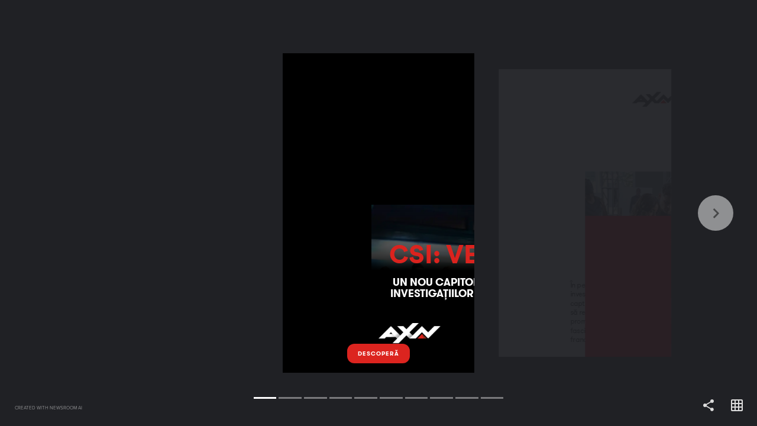

--- FILE ---
content_type: text/html; charset=utf-8
request_url: https://stories.glamour.ro/1288491337/csi-vegas-crime-investigatii-axn/
body_size: 16110
content:
<!DOCTYPE html><html lang="en"><head><link rel="preconnect" href="https://transform-cf1.nws.ai" crossorigin=""/><link rel="preconnect" href="https://cdn-cf1.nws.ai" crossorigin=""/><link rel="preload" href="https://cdn-cf1.nws.ai/css/stories/NWSStory.min.css" as="style"/><link rel="preload" href="https://cdn-cf1.nws.ai/js/studio/sdk.js" as="script"/><meta charSet="utf-8"/><meta name="viewport" content="width=device-width, initial-scale=1.0, maximum-scale=1.0, user-scalable=no, shrink-to-fit=no"/><title>„CSI: Vegas”, un nou capitol în lumea investigațiilor criminale</title><style>body{margin:0;}</style><link rel="shortcut icon" type="image/png" href="https://cdn-cf1.nws.ai/platform/website_icons/glamour-icon-192x192.png"/><meta name="description"/><meta property="og:description"/><meta property="og:title" content="„CSI: Vegas”, un nou capitol în lumea investigațiilor criminale"/><meta property="og:type" content="website"/><meta property="og:url" content="https://stories.glamour.ro/1288491337/csi-vegas-crime-investigatii-axn/"/><meta name="format-detection" content="telephone=no"/><meta name="format-detection" content="date=no"/><meta name="format-detection" content="address=no"/><meta name="format-detection" content="email=no"/><meta property="fb:app_id" content="1130754473769008"/><meta property="og:image" content="https://transform-cf1.nws.ai/https%3A%2F%2Fcdn.thenewsroom.io%2Fplatform%2Fstory_media%2F1288591890%2Fcsiv-epi0103-1499b.jpg/fill/1200/628/"/><meta property="og:image" content="https://transform-cf1.nws.ai/https%3A%2F%2Fcdn.thenewsroom.io%2Fplatform%2Fstory_media%2F1288591890%2Fcsiv-epi0103-1499b.jpg/fill/1200/630/"/><meta property="og:image" content="https://transform-cf1.nws.ai/https%3A%2F%2Fcdn.thenewsroom.io%2Fplatform%2Fstory_media%2F1288591890%2Fcsiv-epi0103-1499b.jpg/fill/300/300/"/><meta name="twitter:card" content="summary_large_image"/><meta name="twitter:title" content="„CSI: Vegas”, un nou capitol în lumea investigațiilor criminale"/><meta name="twitter:description"/><meta name="twitter:image" content="https://transform-cf1.nws.ai/https%3A%2F%2Fcdn.thenewsroom.io%2Fplatform%2Fstory_media%2F1288591890%2Fcsiv-epi0103-1499b.jpg/fill/1200/627/"/><script type="application/ld+json">{"description":null,"headline":"„CSI: Vegas”, un nou capitol în lumea investigațiilor criminale","publisher":{"@type":"Organization","name":"Glamour","logo":{"@type":"ImageObject","url":null},"url":"https://www.glamour.ro"},"@context":"https://schema.org","mainEntityOfPage":{"@type":"WebPage","@id":"https://stories.glamour.ro/1288491337/csi-vegas-crime-investigatii-axn/"},"datePublished":"2023-08-31T14:42:46.644Z","author":{"@type":"Person","name":"Glamour ","sameAs":[]},"dateModified":"2023-09-01T15:25:29.002Z","image":["https://transform-cf1.nws.ai/https%3A//cdn.thenewsroom.io/platform/story_media/1288591890/season-2.jpg/compress/","https://transform-cf1.nws.ai/https%3A//cdn.thenewsroom.io/platform/story_media/1288591890/csiv-epi0103-1499b.jpg/compress/","https://transform-cf1.nws.ai/https%3A//cdn.thenewsroom.io/platform/story_media/1288591890/csiv-epi0101-117596_13978b.jpg/compress/","https://transform-cf1.nws.ai/https%3A//cdn.thenewsroom.io/platform/story_media/1288591890/csiv-epi0103-0310b.jpg/compress/","https://transform-cf1.nws.ai/https%3A//cdn.thenewsroom.io/platform/story_media/1288591890/csiv-epi0103-0725b.jpg/compress/","https://transform-cf1.nws.ai/https%3A//cdn.thenewsroom.io/platform/story_media/1288591890/csiv-epi0102-2864b.jpg/compress/","https://transform-cf1.nws.ai/https%3A//cdn.thenewsroom.io/platform/story_media/1288591890/csiv-epi-001-106843_d0081b_2.jpg/compress/","https://media2.giphy.com/media/UrzWDQ3VTiDU84R5dx/giphy-preview.gif","https://transform-cf1.nws.ai/https%3A//cdn.thenewsroom.io/platform/story_media/1288591890/csi-vegas-season-2-episode-21.jpg/compress/"],"@type":"Article"}</script><link rel="stylesheet" id="NWSStory-style" as="style" href="https://cdn-cf1.nws.ai/css/stories/NWSStory.min.css"/><style>:root{--NWSStorySafariFontSizeReduceFix:0em;}</style><style id="NWSStory-fonts">@font-face {font-family: "CircularXXSub-BlackSubset";src: url("https://cdn-cf1.nws.ai/custom-fonts/1288800712/CircularXXSub-BlackSubset.woff2") format("woff2");}@font-face {
  font-family: 'GT Walsheim Bold';
  font-style: normal;
  font-weight: 700;
  src: url(https://s3.amazonaws.com/chargecdn/fonts/GTWalsheimForbes/GTWalsheimBold.woff2) format('woff2');
}@font-face {font-family: "HM Sans Bold";src: url("https://cdn-cf1.nws.ai/custom-fonts/1288840467/HMSans-Bold.ttf") format("truetype");}@font-face {
  font-family: 'GT Walsheim Pro Regular';
  font-style: normal;
  font-weight: 400;
  src: url(https://s3.amazonaws.com/chargecdn/fonts/GTWalsheimForbes/GTWalsheimProRegular.woff2) format('woff2');
}@font-face {font-family: "HM Sans SemiBold";src: url("https://cdn-cf1.nws.ai/custom-fonts/1288840467/HMSans-SemiBold.ttf") format("truetype");}</style></head><body><svg xmlns="https://www.w3.org/2000/svg" xmlns:xlink="https://www.w3.org/1999/xlink" style="display:none" id="svg-sprite"><symbol viewBox="0 0 24 24" id="baseline-cancel-24px" xmlns="http://www.w3.org/2000/svg"><path d="M12 2C6.5 2 2 6.5 2 12s4.5 10 10 10 10-4.5 10-10S17.5 2 12 2zm5 13.6L15.6 17 12 13.4 8.4 17 7 15.6l3.6-3.6L7 8.4 8.4 7l3.6 3.6L15.6 7 17 8.4 13.4 12l3.6 3.6z"></path></symbol><symbol viewBox="0 0 24 24" id="baseline-volume_off-24px" xmlns="http://www.w3.org/2000/svg"><path d="M16.5 12c0-1.8-1-3.3-2.5-4v2.2l2.5 2.4V12zm2.5 0c0 .9-.2 1.8-.5 2.6l1.5 1.5c.7-1.2 1-2.6 1-4.1 0-4.3-3-7.9-7-8.8v2.1c2.9.8 5 3.5 5 6.7zM4.3 3L3 4.3 7.7 9H3v6h4l5 5v-6.7l4.2 4.2c-.7.5-1.4.9-2.2 1.2v2.1c1.4-.3 2.6-1 3.7-1.8l2 2 1.3-1.3-9-9L4.3 3zM12 4L9.9 6.1 12 8.2V4z"></path></symbol><symbol viewBox="0 0 24 24" id="baseline-volume_up-24px" xmlns="http://www.w3.org/2000/svg"><path d="M3 9v6h4l5 5V4L7 9H3zm13.5 3c0-1.8-1-3.3-2.5-4v8c1.5-.7 2.5-2.2 2.5-4zM14 3.2v2.1c2.9.9 5 3.5 5 6.7s-2.1 5.9-5 6.7v2.1c4-.9 7-4.5 7-8.8s-3-7.9-7-8.8z"></path></symbol><symbol viewBox="0 0 256 256" id="link" xmlns="http://www.w3.org/2000/svg"><path d="M143.7 186.5H142c-9.4 0-18.6-1.8-27.3-5.3-1.6-.7-3.4-.3-4.6.9l-32.2 32.3c-10 10-26.2 10-36.2 0-10-10-10-26.2 0-36.2L96 123.8c10-10 26.2-10 36.2 0 6.7 6.3 17.2 6.3 24 0 2.9-2.9 4.7-6.7 4.9-10.8.3-4.9-1.5-9.7-4.9-13.1-3-3.1-6.4-5.8-10-8.1-9.6-6.2-20.8-9.4-32.2-9.4-15.8 0-31 6.3-42.2 17.5l-54.3 54.3a59.092 59.092 0 00-17.5 42c0 33 26.7 59.7 59.7 59.8 15.8.1 31-6.2 42.2-17.4l44.8-44.8c.8-.8 1.3-1.9 1.3-3.1-.1-2.3-2-4.2-4.3-4.2z"><path d="M238.5 17.5c-23.3-23.3-61.1-23.3-84.5 0l-44.7 44.7c-1.2 1.2-1.6 3.1-.9 4.7.7 1.6 2.3 2.6 4 2.6h1.6c9.3 0 18.6 1.8 27.3 5.3 1.6.7 3.4.3 4.6-.9L178 41.8c10-10 26.2-10 36.2 0 10 10 10 26.2 0 36.2l-40 40-.3.4-14 13.9c-10 10-26.2 10-36.2 0-6.7-6.3-17.2-6.3-24 0-2.9 2.9-4.7 6.8-4.9 10.9-.3 4.9 1.5 9.7 4.9 13.1 4.9 5 10.7 9 17.1 11.9l2.7 1.2c.9.4 1.8.7 2.7 1l2.7.9 2.5.7c1.7.4 3.4.8 5.2 1.1 2.1.3 4.2.5 6.4.6h3.3l2.6-.3c.9 0 1.9-.3 3-.3h1.5l2.9-.4 1.4-.3 2.5-.5h.5c10.5-2.6 20-8.1 27.7-15.7l54.3-54.3c23.1-23.3 23.1-61.1-.2-84.4z"></path></path></symbol><symbol viewBox="0 0 24 24" id="link-24px" xmlns="http://www.w3.org/2000/svg"><path d="M3.9 12c0-1.7 1.4-3.1 3.1-3.1h4V7H7c-2.8 0-5 2.2-5 5s2.2 5 5 5h4v-1.9H7c-1.7 0-3.1-1.4-3.1-3.1zM8 13h8v-2H8v2zm9-6h-4v1.9h4c1.7 0 3.1 1.4 3.1 3.1s-1.4 3.1-3.1 3.1h-4V17h4c2.8 0 5-2.2 5-5s-2.2-5-5-5z"></path></symbol><symbol viewBox="0 0 24 24" id="more_vert-24px" xmlns="http://www.w3.org/2000/svg"><path d="M12 8c1.1 0 2-.9 2-2s-.9-2-2-2-2 .9-2 2 .9 2 2 2zm0 2c-1.1 0-2 .9-2 2s.9 2 2 2 2-.9 2-2-.9-2-2-2zm0 6c-1.1 0-2 .9-2 2s.9 2 2 2 2-.9 2-2-.9-2-2-2z"></path></symbol><symbol viewBox="0 0 24 24" id="round-close-24px" xmlns="http://www.w3.org/2000/svg"><path d="M18.3 5.7c-.4-.4-1-.4-1.4 0L12 10.6 7.1 5.7c-.4-.4-1-.4-1.4 0s-.4 1 0 1.4l4.9 4.9-4.9 4.9c-.4.4-.4 1 0 1.4s1 .4 1.4 0l4.9-4.9 4.9 4.9c.4.4 1 .4 1.4 0s.4-1 0-1.4L13.4 12l4.9-4.9c.4-.4.4-1 0-1.4z"></path></symbol><symbol viewBox="0 0 24 24" id="round-grid_on-24px" xmlns="http://www.w3.org/2000/svg"><path d="M20 2H4c-1.1 0-2 .9-2 2v16c0 1.1.9 2 2 2h16c1.1 0 2-.9 2-2V4c0-1.1-.9-2-2-2zM8 20H5c-.6 0-1-.5-1-1v-3h4v4zm0-6H4v-4h4v4zm0-6H4V5c0-.6.4-1 1-1h3v4zm6 12h-4v-4h4v4zm0-6h-4v-4h4v4zm0-6h-4V4h4v4zm5 12h-3v-4h4v3c0 .5-.5 1-1 1zm1-6h-4v-4h4v4zm0-6h-4V4h3c.5 0 1 .4 1 1v3z"></path></symbol><symbol viewBox="0 0 24 24" id="round-replay-24px" xmlns="http://www.w3.org/2000/svg"><path d="M12 5V2.2c0-.5-.5-.7-.9-.4L7.3 5.7c-.2.2-.2.5 0 .7l3.8 3.8c.3.3.9.1.9-.4V7c3.7 0 6.7 3.4 5.9 7.3-.5 2.3-2.3 4.1-4.6 4.6-3.6.8-6.8-1.7-7.2-5-.1-.5-.5-.9-1-.9-.6 0-1.1.5-1 1.1.6 4.4 4.8 7.6 9.5 6.7 3.1-.6 5.6-3.1 6.2-6.2C20.8 9.5 16.9 5 12 5z"></path></symbol><symbol viewBox="0 0 24 24" id="round-share-24px" xmlns="http://www.w3.org/2000/svg"><path d="M18 16.1c-.8 0-1.4.3-2 .8l-7.1-4.2c.1-.2.1-.5.1-.7s0-.5-.1-.7L16 7.2c.5.5 1.2.8 2 .8 1.7 0 3-1.3 3-3s-1.3-3-3-3-3 1.3-3 3c0 .2 0 .5.1.7L8 9.8C7.5 9.3 6.8 9 6 9c-1.7 0-3 1.3-3 3s1.3 3 3 3c.8 0 1.5-.3 2-.8l7.1 4.2c-.1.2-.1.4-.1.6 0 1.6 1.3 2.9 2.9 2.9s2.9-1.3 2.9-2.9-1.2-2.9-2.8-2.9z"></path></symbol><symbol viewBox="0 0 24 24" id="round-warning-24px" xmlns="http://www.w3.org/2000/svg"><path d="M4.5 21h15.1c1.5 0 2.5-1.7 1.7-3L13.7 5C13 3.7 11 3.7 10.3 5L2.7 18c-.7 1.3.2 3 1.8 3zm7.5-7c-.6 0-1-.4-1-1v-2c0-.6.4-1 1-1s1 .4 1 1v2c0 .6-.4 1-1 1zm1 4h-2v-2h2v2z"></path></symbol></svg><svg xmlns="https://www.w3.org/2000/svg" xmlns:xlink="https://www.w3.org/1999/xlink" style="display:none" id="branding-svgs"></svg><div style="overflow:hidden" id="story"><div style="--scroll-y:0;visibility:hidden" class="NWSStory"><div class="NWSStory-scenes"></div><div class="NWSStory-backgrounds"><div class="NWSStory-backgrounds-background"></div><div class="NWSStory-backgrounds-background"></div><div class="NWSStory-backgrounds-background"></div><div class="NWSStory-backgrounds-background"></div><div class="NWSStory-backgrounds-background"></div><div class="NWSStory-backgrounds-background"></div><div class="NWSStory-backgrounds-background"></div><div class="NWSStory-backgrounds-background"></div><div class="NWSStory-backgrounds-background"></div><div class="NWSStory-backgrounds-background"></div></div><div class="NWSStory-link-tooltips"><div id="tooltip-pop-up" class="NWSStory-link-tooltip" style="z-index:100;transform:translate(-50%, -100%)"><div class="NWSStory-link-tooltip-content"><button aria-label="Click tooltip" type="button" class="NWSStory-link-tooltip-clickArea"></button><p class="NWSStory-link-tooltip-text">Go to page</p><div class="NWSStory-link-tooltip-action-icon"></div><div class="NWSStory-link-tooltip-arrow"></div></div></div></div><div class="NWSStory-notification is-fixed is-bottom is-dark"><div class="NWSStory-notification-content"></div></div><div style="display:none" class="NWSStory-notification is-fullWH is-dark"><div class="NWSStory-notification-content"><svg class="icon round-warning-24px is-med"><use xlink:href="#round-warning-24px"></use></svg><p>We&#x27;re sorry, it looks like your browser doesn&#x27;t support this experience.</p><button class="NWSStory-button u-mt-10px u-ff-light u-fw-light"><span>Continue Anyway</span></button></div></div></div></div><script>window.dataLayer = window.dataLayer || [];
              function gtag(){dataLayer.push(arguments);}
              gtag('js', new Date());</script><script async="" src="https://www.googletagmanager.com/gtag/js?id=G-SPW9M7V359"></script><script>gtag('config', 'G-SPW9M7V359');</script><script src="https://cdn-cf1.nws.ai/js/studio/sdk.js"></script><script id="NWSStory-config" type="text/javascript">var conf = '[\u0022^ \u0022,\u0022~:svg\u002Dsprite\u002Dxml\u0022,\u0022\u003Csymbol viewBox\u003D\u005C\u00220 0 24 24\u005C\u0022 id\u003D\u005C\u0022baseline\u002Dcancel\u002D24px\u005C\u0022 xmlns\u003D\u005C\u0022http://www.w3.org/2000/svg\u005C\u0022\u003E\u003Cpath d\u003D\u005C\u0022M12 2C6.5 2 2 6.5 2 12s4.5 10 10 10 10\u002D4.5 10\u002D10S17.5 2 12 2zm5 13.6L15.6 17 12 13.4 8.4 17 7 15.6l3.6\u002D3.6L7 8.4 8.4 7l3.6 3.6L15.6 7 17 8.4 13.4 12l3.6 3.6z\u005C\u0022/\u003E\u003C/symbol\u003E\u003Csymbol viewBox\u003D\u005C\u00220 0 24 24\u005C\u0022 id\u003D\u005C\u0022baseline\u002Dvolume_off\u002D24px\u005C\u0022 xmlns\u003D\u005C\u0022http://www.w3.org/2000/svg\u005C\u0022\u003E\u003Cpath d\u003D\u005C\u0022M16.5 12c0\u002D1.8\u002D1\u002D3.3\u002D2.5\u002D4v2.2l2.5 2.4V12zm2.5 0c0 .9\u002D.2 1.8\u002D.5 2.6l1.5 1.5c.7\u002D1.2 1\u002D2.6 1\u002D4.1 0\u002D4.3\u002D3\u002D7.9\u002D7\u002D8.8v2.1c2.9.8 5 3.5 5 6.7zM4.3 3L3 4.3 7.7 9H3v6h4l5 5v\u002D6.7l4.2 4.2c\u002D.7.5\u002D1.4.9\u002D2.2 1.2v2.1c1.4\u002D.3 2.6\u002D1 3.7\u002D1.8l2 2 1.3\u002D1.3\u002D9\u002D9L4.3 3zM12 4L9.9 6.1 12 8.2V4z\u005C\u0022/\u003E\u003C/symbol\u003E\u003Csymbol viewBox\u003D\u005C\u00220 0 24 24\u005C\u0022 id\u003D\u005C\u0022baseline\u002Dvolume_up\u002D24px\u005C\u0022 xmlns\u003D\u005C\u0022http://www.w3.org/2000/svg\u005C\u0022\u003E\u003Cpath d\u003D\u005C\u0022M3 9v6h4l5 5V4L7 9H3zm13.5 3c0\u002D1.8\u002D1\u002D3.3\u002D2.5\u002D4v8c1.5\u002D.7 2.5\u002D2.2 2.5\u002D4zM14 3.2v2.1c2.9.9 5 3.5 5 6.7s\u002D2.1 5.9\u002D5 6.7v2.1c4\u002D.9 7\u002D4.5 7\u002D8.8s\u002D3\u002D7.9\u002D7\u002D8.8z\u005C\u0022/\u003E\u003C/symbol\u003E\u003Csymbol viewBox\u003D\u005C\u00220 0 256 256\u005C\u0022 id\u003D\u005C\u0022link\u005C\u0022 xmlns\u003D\u005C\u0022http://www.w3.org/2000/svg\u005C\u0022\u003E\u003Cpath d\u003D\u005C\u0022M143.7 186.5H142c\u002D9.4 0\u002D18.6\u002D1.8\u002D27.3\u002D5.3\u002D1.6\u002D.7\u002D3.4\u002D.3\u002D4.6.9l\u002D32.2 32.3c\u002D10 10\u002D26.2 10\u002D36.2 0\u002D10\u002D10\u002D10\u002D26.2 0\u002D36.2L96 123.8c10\u002D10 26.2\u002D10 36.2 0 6.7 6.3 17.2 6.3 24 0 2.9\u002D2.9 4.7\u002D6.7 4.9\u002D10.8.3\u002D4.9\u002D1.5\u002D9.7\u002D4.9\u002D13.1\u002D3\u002D3.1\u002D6.4\u002D5.8\u002D10\u002D8.1\u002D9.6\u002D6.2\u002D20.8\u002D9.4\u002D32.2\u002D9.4\u002D15.8 0\u002D31 6.3\u002D42.2 17.5l\u002D54.3 54.3a59.092 59.092 0 00\u002D17.5 42c0 33 26.7 59.7 59.7 59.8 15.8.1 31\u002D6.2 42.2\u002D17.4l44.8\u002D44.8c.8\u002D.8 1.3\u002D1.9 1.3\u002D3.1\u002D.1\u002D2.3\u002D2\u002D4.2\u002D4.3\u002D4.2z\u005C\u0022/\u003E\u003Cpath d\u003D\u005C\u0022M238.5 17.5c\u002D23.3\u002D23.3\u002D61.1\u002D23.3\u002D84.5 0l\u002D44.7 44.7c\u002D1.2 1.2\u002D1.6 3.1\u002D.9 4.7.7 1.6 2.3 2.6 4 2.6h1.6c9.3 0 18.6 1.8 27.3 5.3 1.6.7 3.4.3 4.6\u002D.9L178 41.8c10\u002D10 26.2\u002D10 36.2 0 10 10 10 26.2 0 36.2l\u002D40 40\u002D.3.4\u002D14 13.9c\u002D10 10\u002D26.2 10\u002D36.2 0\u002D6.7\u002D6.3\u002D17.2\u002D6.3\u002D24 0\u002D2.9 2.9\u002D4.7 6.8\u002D4.9 10.9\u002D.3 4.9 1.5 9.7 4.9 13.1 4.9 5 10.7 9 17.1 11.9l2.7 1.2c.9.4 1.8.7 2.7 1l2.7.9 2.5.7c1.7.4 3.4.8 5.2 1.1 2.1.3 4.2.5 6.4.6h3.3l2.6\u002D.3c.9 0 1.9\u002D.3 3\u002D.3h1.5l2.9\u002D.4 1.4\u002D.3 2.5\u002D.5h.5c10.5\u002D2.6 20\u002D8.1 27.7\u002D15.7l54.3\u002D54.3c23.1\u002D23.3 23.1\u002D61.1\u002D.2\u002D84.4z\u005C\u0022/\u003E\u003C/symbol\u003E\u003Csymbol viewBox\u003D\u005C\u00220 0 24 24\u005C\u0022 id\u003D\u005C\u0022link\u002D24px\u005C\u0022 xmlns\u003D\u005C\u0022http://www.w3.org/2000/svg\u005C\u0022\u003E\u003Cpath d\u003D\u005C\u0022M3.9 12c0\u002D1.7 1.4\u002D3.1 3.1\u002D3.1h4V7H7c\u002D2.8 0\u002D5 2.2\u002D5 5s2.2 5 5 5h4v\u002D1.9H7c\u002D1.7 0\u002D3.1\u002D1.4\u002D3.1\u002D3.1zM8 13h8v\u002D2H8v2zm9\u002D6h\u002D4v1.9h4c1.7 0 3.1 1.4 3.1 3.1s\u002D1.4 3.1\u002D3.1 3.1h\u002D4V17h4c2.8 0 5\u002D2.2 5\u002D5s\u002D2.2\u002D5\u002D5\u002D5z\u005C\u0022/\u003E\u003C/symbol\u003E\u003Csymbol viewBox\u003D\u005C\u00220 0 24 24\u005C\u0022 id\u003D\u005C\u0022more_vert\u002D24px\u005C\u0022 xmlns\u003D\u005C\u0022http://www.w3.org/2000/svg\u005C\u0022\u003E\u003Cpath d\u003D\u005C\u0022M12 8c1.1 0 2\u002D.9 2\u002D2s\u002D.9\u002D2\u002D2\u002D2\u002D2 .9\u002D2 2 .9 2 2 2zm0 2c\u002D1.1 0\u002D2 .9\u002D2 2s.9 2 2 2 2\u002D.9 2\u002D2\u002D.9\u002D2\u002D2\u002D2zm0 6c\u002D1.1 0\u002D2 .9\u002D2 2s.9 2 2 2 2\u002D.9 2\u002D2\u002D.9\u002D2\u002D2\u002D2z\u005C\u0022/\u003E\u003C/symbol\u003E\u003Csymbol viewBox\u003D\u005C\u00220 0 24 24\u005C\u0022 id\u003D\u005C\u0022round\u002Dclose\u002D24px\u005C\u0022 xmlns\u003D\u005C\u0022http://www.w3.org/2000/svg\u005C\u0022\u003E\u003Cpath d\u003D\u005C\u0022M18.3 5.7c\u002D.4\u002D.4\u002D1\u002D.4\u002D1.4 0L12 10.6 7.1 5.7c\u002D.4\u002D.4\u002D1\u002D.4\u002D1.4 0s\u002D.4 1 0 1.4l4.9 4.9\u002D4.9 4.9c\u002D.4.4\u002D.4 1 0 1.4s1 .4 1.4 0l4.9\u002D4.9 4.9 4.9c.4.4 1 .4 1.4 0s.4\u002D1 0\u002D1.4L13.4 12l4.9\u002D4.9c.4\u002D.4.4\u002D1 0\u002D1.4z\u005C\u0022/\u003E\u003C/symbol\u003E\u003Csymbol viewBox\u003D\u005C\u00220 0 24 24\u005C\u0022 id\u003D\u005C\u0022round\u002Dgrid_on\u002D24px\u005C\u0022 xmlns\u003D\u005C\u0022http://www.w3.org/2000/svg\u005C\u0022\u003E\u003Cpath d\u003D\u005C\u0022M20 2H4c\u002D1.1 0\u002D2 .9\u002D2 2v16c0 1.1.9 2 2 2h16c1.1 0 2\u002D.9 2\u002D2V4c0\u002D1.1\u002D.9\u002D2\u002D2\u002D2zM8 20H5c\u002D.6 0\u002D1\u002D.5\u002D1\u002D1v\u002D3h4v4zm0\u002D6H4v\u002D4h4v4zm0\u002D6H4V5c0\u002D.6.4\u002D1 1\u002D1h3v4zm6 12h\u002D4v\u002D4h4v4zm0\u002D6h\u002D4v\u002D4h4v4zm0\u002D6h\u002D4V4h4v4zm5 12h\u002D3v\u002D4h4v3c0 .5\u002D.5 1\u002D1 1zm1\u002D6h\u002D4v\u002D4h4v4zm0\u002D6h\u002D4V4h3c.5 0 1 .4 1 1v3z\u005C\u0022/\u003E\u003C/symbol\u003E\u003Csymbol viewBox\u003D\u005C\u00220 0 24 24\u005C\u0022 id\u003D\u005C\u0022round\u002Dreplay\u002D24px\u005C\u0022 xmlns\u003D\u005C\u0022http://www.w3.org/2000/svg\u005C\u0022\u003E\u003Cpath d\u003D\u005C\u0022M12 5V2.2c0\u002D.5\u002D.5\u002D.7\u002D.9\u002D.4L7.3 5.7c\u002D.2.2\u002D.2.5 0 .7l3.8 3.8c.3.3.9.1.9\u002D.4V7c3.7 0 6.7 3.4 5.9 7.3\u002D.5 2.3\u002D2.3 4.1\u002D4.6 4.6\u002D3.6.8\u002D6.8\u002D1.7\u002D7.2\u002D5\u002D.1\u002D.5\u002D.5\u002D.9\u002D1\u002D.9\u002D.6 0\u002D1.1.5\u002D1 1.1.6 4.4 4.8 7.6 9.5 6.7 3.1\u002D.6 5.6\u002D3.1 6.2\u002D6.2C20.8 9.5 16.9 5 12 5z\u005C\u0022/\u003E\u003C/symbol\u003E\u003Csymbol viewBox\u003D\u005C\u00220 0 24 24\u005C\u0022 id\u003D\u005C\u0022round\u002Dshare\u002D24px\u005C\u0022 xmlns\u003D\u005C\u0022http://www.w3.org/2000/svg\u005C\u0022\u003E\u003Cpath d\u003D\u005C\u0022M18 16.1c\u002D.8 0\u002D1.4.3\u002D2 .8l\u002D7.1\u002D4.2c.1\u002D.2.1\u002D.5.1\u002D.7s0\u002D.5\u002D.1\u002D.7L16 7.2c.5.5 1.2.8 2 .8 1.7 0 3\u002D1.3 3\u002D3s\u002D1.3\u002D3\u002D3\u002D3\u002D3 1.3\u002D3 3c0 .2 0 .5.1.7L8 9.8C7.5 9.3 6.8 9 6 9c\u002D1.7 0\u002D3 1.3\u002D3 3s1.3 3 3 3c.8 0 1.5\u002D.3 2\u002D.8l7.1 4.2c\u002D.1.2\u002D.1.4\u002D.1.6 0 1.6 1.3 2.9 2.9 2.9s2.9\u002D1.3 2.9\u002D2.9\u002D1.2\u002D2.9\u002D2.8\u002D2.9z\u005C\u0022/\u003E\u003C/symbol\u003E\u003Csymbol viewBox\u003D\u005C\u00220 0 24 24\u005C\u0022 id\u003D\u005C\u0022round\u002Dwarning\u002D24px\u005C\u0022 xmlns\u003D\u005C\u0022http://www.w3.org/2000/svg\u005C\u0022\u003E\u003Cpath d\u003D\u005C\u0022M4.5 21h15.1c1.5 0 2.5\u002D1.7 1.7\u002D3L13.7 5C13 3.7 11 3.7 10.3 5L2.7 18c\u002D.7 1.3.2 3 1.8 3zm7.5\u002D7c\u002D.6 0\u002D1\u002D.4\u002D1\u002D1v\u002D2c0\u002D.6.4\u002D1 1\u002D1s1 .4 1 1v2c0 .6\u002D.4 1\u002D1 1zm1 4h\u002D2v\u002D2h2v2z\u005C\u0022/\u003E\u003C/symbol\u003E\u0022,\u0022~:slug\u0022,\u0022csi\u002Dvegas\u002Dcrime\u002Dinvestigatii\u002Daxn\u0022,\u0022~:behind\u002Dgdpr\u002Dconsent?\u0022,false,\u0022~:framed\u0022,null,\u0022~:font\u002Durls\u0022,[\u0022https://cdnapi.nws.ai/font\u002Dfamilies/020170e8\u002Db2f6\u002D11eb\u002Db699\u002D39dc93310fd1.css?v\u003D1757920727255\u0026weights\u003Dbold,900\u0026styles\u003Dnormal\u0022,\u0022https://cdnapi.nws.ai/font\u002Dfamilies/17e07f2d\u002Db310\u002D11eb\u002D9276\u002Dec24fa15984c.css?v\u003D1756932853854\u0026weights\u003Dbold,700\u0026styles\u003Dnormal\u0022,\u0022https://cdnapi.nws.ai/font\u002Dfamilies/1637e834\u002Dcd94\u002D11ed\u002Db7e2\u002D3298c7f8484e.css?v\u003D1756922024053\u0026weights\u003D700\u0026styles\u003Dnormal\u0022,\u0022https://cdnapi.nws.ai/font\u002Dfamilies/38b85483\u002Db310\u002D11eb\u002D91f9\u002De2ee023c613c.css?v\u003D1756932947702\u0026weights\u003Dbold,400\u0026styles\u003Dnormal\u0022,\u0022https://cdnapi.nws.ai/font\u002Dfamilies/16348f09\u002Dcd94\u002D11ed\u002D90a2\u002D599ffdb1ff18.css?v\u003D1756922024053\u0026weights\u003D600\u0026styles\u003Dnormal\u0022],\u0022~:publisher\u002Dpublic\u002Did\u0022,\u0022b2ac0061\u002Dbbec\u002D11ec\u002Dbdf6\u002Dcb9967a83cbd\u0022,\u0022~:logos\u0022,[\u0022^ \u0022],\u0022~:muted\u0022,false,\u0022~:newsroom\u002Dbranded?\u0022,true,\u0022~:protocol\u0022,null,\u0022~:locale\u0022,\u0022\u0022,\u0022~:video\u002Dmanifests\u0022,[\u0022^ \u0022,\u00228b4d82cd\u002D4831\u002D11ee\u002Da002\u002Dfb13e43f9456\u0022,[\u0022^ \u0022,\u0022~:sources\u0022,[[\u0022^ \u0022,\u0022~:url\u0022,\u0022https://media\u002Dcf1.nws.ai/8b4d82cd\u002D4831\u002D11ee\u002Da002\u002Dfb13e43f9456/secuencia\u002D01\u002D22_400kbps_h264.mp4\u0022,\u0022~:codec\u0022,\u0022h264\u0022,\u0022~:type\u0022,\u0022video/mp4\u0022,\u0022~:bitrate\u002Dkbps\u0022,400],[\u0022^ \u0022,\u0022^\u003E\u0022,\u0022https://media\u002Dcf1.nws.ai/8b4d82cd\u002D4831\u002D11ee\u002Da002\u002Dfb13e43f9456/secuencia\u002D01\u002D22_2654kbps_h264.mp4\u0022,\u0022^?\u0022,\u0022h264\u0022,\u0022^@\u0022,\u0022video/mp4\u0022,\u0022^A\u0022,2654]]]],\u0022~:video\u002Dcache?\u0022,true,\u0022~:poll\u002Dresult\u002Dcategories\u0022,[],\u0022~:website\u002Dpublic\u002Did\u0022,\u002267a69ec0\u002Df5c0\u002D11eb\u002Dbf49\u002Db26b195aaaa7\u0022,\u0022~:macros\u0022,null,\u0022~:og\u002Dimages\u0022,[\u0022^ \u0022,\u0022~:linkedin\u0022,\u0022https://transform-cf1.nws.ai/https%3A%2F%2Fcdn.thenewsroom.io%2Fplatform%2Fstory_media%2F1288591890%2Fcsiv\u002Depi0103\u002D1499b.jpg/fill/1200/628/\u0022,\u0022~:facebook\u0022,\u0022https://transform-cf1.nws.ai/https%3A%2F%2Fcdn.thenewsroom.io%2Fplatform%2Fstory_media%2F1288591890%2Fcsiv\u002Depi0103\u002D1499b.jpg/fill/1200/630/\u0022,\u0022~:twitter\u0022,\u0022https://transform-cf1.nws.ai/https%3A%2F%2Fcdn.thenewsroom.io%2Fplatform%2Fstory_media%2F1288591890%2Fcsiv\u002Depi0103\u002D1499b.jpg/fill/1200/627/\u0022,\u0022~:whatsapp\u0022,\u0022https://transform-cf1.nws.ai/https%3A%2F%2Fcdn.thenewsroom.io%2Fplatform%2Fstory_media%2F1288591890%2Fcsiv\u002Depi0103\u002D1499b.jpg/fill/300/300/\u0022],\u0022~:carousel\u002Dformat\u0022,null,\u0022~:publisher\u002Did\u0022,1288595677,\u0022~:events\u0022,true,\u0022~:safeframe\u0022,null,\u0022~:full\u002Dbleed\u0022,null,\u0022^@\u0022,\u0022branded\u0022,\u0022~:background\u002Daudio\u0022,[\u0022^ \u0022,\u0022^\u003E\u0022,null],\u0022~:elements\u0022,[\u0022~#set\u0022,[\u0022~:sound\u0022,\u0022~:grid\u0022,\u0022~:share\u0022,\u0022~:branding\u0022,\u0022~:cta\u0022,\u0022~:progress\u0022,\u0022~:nav\u0022]],\u0022~:property\u002Did\u0022,1288491337,\u0022~:ssr\u0022,false,\u0022~:analytics\u0022,[\u0022^ \u0022,\u0022~:google\u0022,[\u0022~#list\u0022,[\u0022G\u002DSPW9M7V359\u0022]]],\u0022~:fullscreen\u0022,null,\u0022~:web\u002Dview\u0022,false,\u0022~:language\u0022,\u0022en\u0022,\u0022~:id\u0022,1643103,\u0022~:scenes\u0022,[[\u0022^ \u0022,\u0022^@\u0022,\u0022cover\u0022,\u0022~:layout\u0022,\u0022freestyle\u0022,\u0022~:layers\u0022,[[\u0022^ \u0022,\u0022^@\u0022,\u0022bg\u0022,\u0022~:layer\u002Dstyle\u0022,[\u0022^ \u0022,\u0022~:background\u002Dcolor\u0022,\u0022rgba(0, 0, 0, 1)\u0022],\u0022~:layer\u002Dclasses\u0022,[\u0022^ \u0022,\u0022^1\u003B\u0022,\u0022is\u002Dbackground\u002D\u002Dsolid\u0022,\u0022~:related\u0022,null],\u0022^16\u0022,\u00222252ebab\u002D0be3\u002D4e79\u002D9bfa\u002D9e86f46a9501\u0022,\u0022~:style\u0022,[\u0022^ \u0022,\u0022~:z\u002Dindex\u0022,null]],[\u0022^ \u0022,\u0022~:alt\u0022,null,\u0022^1\u003C\u0022,[\u0022^ \u0022],\u0022~:width\u0022,452,\u0022~:builder\u0022,[\u0022^ \u0022,\u0022~:is\u002Dlocked\u0022,false],\u0022^@\u0022,\u0022img\u0022,\u0022~:src\u0022,\u0022https://transform\u002Dcf1.nws.ai/https%3A//cdn.thenewsroom.io/platform/story_media/1288591890/season\u002D2.jpg/compress/\u0022,\u0022~:source\u0022,[\u0022^ \u0022,\u0022^16\u0022,\u0022TWVkaWFOb2RlOjIxNTc0MzA\u003D\u0022,\u0022~:name\u0022,\u0022library\u0022],\u0022~:media\u002Did\u0022,\u002282a360b5\u002D480d\u002D11ee\u002D98e5\u002D45b1b6f160b7\u0022,\u0022^1\u003E\u0022,[\u0022^ \u0022,\u0022^1A\u0022,\u002230.124078192842532em\u0022,\u0022~:height\u0022,\u002244.93376356588741em\u0022,\u0022~:left\u0022,\u002250%\u0022,\u0022~:top\u0022,\u002250.550197461708834%\u0022,\u0022^1?\u0022,null,\u0022~:transform\u0022,\u0022translate(\u002D50%, \u002D50%)\u0022],\u0022^16\u0022,\u002250a4b5dd\u002Dc9fe\u002D4a4d\u002Db650\u002D0b0a56ddcba8\u0022,\u0022~:file\u002Dname\u0022,\u0022season\u002D2.jpg\u0022,\u0022~:effect\u0022,\u0022zoomIn\u0022,\u0022~:content\u002Dstyle\u0022,null,\u0022^1H\u0022,674],[\u0022^ \u0022,\u0022~:animations\u0022,[[\u0022^ \u0022,\u0022~:timing\u002Dfunction\u0022,\u0022ease\u0022,\u0022~:animation\u0022,\u0022scale\u002Dfade\u002Ddown\u0022,\u0022~:duration\u0022,0.8,\u0022^16\u0022,\u0022e9f7aafb\u002De547\u002D4a08\u002D9d21\u002D542f89bab58c\u0022,\u0022~:start\u002Dposition\u0022,\u0022~:layer\u0022,\u0022~:iterations\u0022,1,\u0022~:version\u0022,1,\u0022~:delay\u0022,0,\u0022~:direction\u0022,\u0022~:normal\u0022]],\u0022^1@\u0022,null,\u0022^1\u003C\u0022,null,\u0022^1A\u0022,128,\u0022^@\u0022,\u0022img\u0022,\u0022^1D\u0022,\u0022https://transform\u002Dcf1.nws.ai/https%3A//cdn.thenewsroom.io/platform/story_media/1288708878/axn_2015_white_red_rgb_endorsement_web.png/compress/\u0022,\u0022^1:\u0022,[\u0022^ \u0022],\u0022^1E\u0022,[\u0022^ \u0022,\u0022^16\u0022,\u0022TWVkaWFOb2RlOjE5MTYxNDE\u003D\u0022,\u0022^1F\u0022,\u0022library\u0022],\u0022^1G\u0022,\u0022f629da93\u002D6405\u002D11ed\u002Dbb4c\u002Df834d34d80d9\u0022,\u0022^1\u003E\u0022,[\u0022^ \u0022,\u0022^1A\u0022,\u00228.566039340745524em\u0022,\u0022^1H\u0022,\u00222.8682972623331486em\u0022,\u0022^1I\u0022,\u002250%\u0022,\u0022^1J\u0022,\u002284.36009515662171%\u0022,\u0022^1?\u0022,4],\u0022^16\u0022,\u0022db888925\u002Dac60\u002D4974\u002Db96a\u002D9ff660022796\u0022,\u0022^1L\u0022,\u0022axn_2015_white_red_rgb_endorsement_web.png\u0022,\u0022^1N\u0022,null,\u0022^1H\u0022,43],[\u0022^ \u0022,\u0022^1O\u0022,[[\u0022^ \u0022,\u0022^1P\u0022,\u0022ease\u0022,\u0022^1Q\u0022,\u0022fade\u002Dout\u0022,\u0022^1R\u0022,0.8,\u0022^16\u0022,\u0022bb68a6db\u002Dee57\u002D48b1\u002Db47d\u002D3dc61ca5e2f9\u0022,\u0022^1S\u0022,\u0022^1T\u0022,\u0022^1U\u0022,1,\u0022^1V\u0022,1,\u0022^1W\u0022,0,\u0022^1X\u0022,\u0022^1Y\u0022]],\u0022~:shape/fill\u002Dcolor\u0022,\u0022rgba(228, 6, 30, 1)\u0022,\u0022~:shape/stroke\u002Dcolor\u0022,\u0022white\u0022,\u0022~:shape/stroke\u002Dlinejoin\u0022,\u0022miter\u0022,\u0022^1\u003C\u0022,null,\u0022^1B\u0022,[\u0022^ \u0022,\u0022^1C\u0022,true],\u0022^@\u0022,\u0022shape\u0022,\u0022^1D\u0022,\u0022\u003Csvg xmlns\u003D\u005C\u0022http://www.w3.org/2000/svg\u005C\u0022 viewBox\u003D\u005C\u00220 0 100 122.70932589297465\u005C\u0022 preserveAspectRatio\u003D\u005C\u0022none\u005C\u0022\u003E\u003Crect y\u003D\u005C\u00220\u005C\u0022 rx\u003D\u005C\u00220\u005C\u0022 stroke\u003D\u005C\u0022white\u005C\u0022 fill\u003D\u005C\u0022rgba(228, 6, 30, 1)\u005C\u0022 stroke\u002Dlinejoin\u003D\u005C\u0022miter\u005C\u0022 width\u003D\u005C\u0022100\u005C\u0022 stroke\u002Dwidth\u003D\u005C\u00220\u005C\u0022 x\u003D\u005C\u00220\u005C\u0022 ry\u003D\u005C\u00220\u005C\u0022 height\u003D\u005C\u0022122.70932589297465\u005C\u0022\u003E\u003C/rect\u003E\u003C/svg\u003E\u0022,\u0022~:shape/type\u0022,\u0022~:rectangle\u0022,\u0022^1:\u0022,[\u0022^ \u0022],\u0022^1\u003E\u0022,[\u0022^ \u0022,\u0022^1J\u0022,\u002250.8994175758499%\u0022,\u0022^1I\u0022,\u002249.99791666666666%\u0022,\u0022^1?\u0022,6,\u0022^1A\u0022,\u002240.49686288470715em\u0022,\u0022^1H\u0022,\u002249.69342745362639em\u0022],\u0022^16\u0022,\u00229ba4532a\u002Dcef6\u002D4532\u002Da37f\u002Df7076aa8c4bf\u0022,\u0022~:shape/stroke\u002Dwidth\u0022,0,\u0022^1N\u0022,null,\u0022~:shape/corner\u002Dradius\u0022,0,\u0022~:landscape\u002Dsrc\u0022,\u0022\u003Csvg xmlns\u003D\u005C\u0022http://www.w3.org/2000/svg\u005C\u0022 viewBox\u003D\u005C\u00220 0 100 122.70839848636479\u005C\u0022 preserveAspectRatio\u003D\u005C\u0022none\u005C\u0022\u003E\u003Crect y\u003D\u005C\u00220\u005C\u0022 rx\u003D\u005C\u00220\u005C\u0022 stroke\u003D\u005C\u0022white\u005C\u0022 fill\u003D\u005C\u0022rgba(228, 6, 30, 1)\u005C\u0022 stroke\u002Dlinejoin\u003D\u005C\u0022miter\u005C\u0022 width\u003D\u005C\u0022100\u005C\u0022 stroke\u002Dwidth\u003D\u005C\u00220\u005C\u0022 x\u003D\u005C\u00220\u005C\u0022 ry\u003D\u005C\u00220\u005C\u0022 height\u003D\u005C\u0022122.70839848636479\u005C\u0022\u003E\u003C/rect\u003E\u003C/svg\u003E\u0022],[\u0022^ \u0022,\u0022^@\u0022,\u0022overlay\u0022,\u0022^1\u003E\u0022,[\u0022^ \u0022,\u0022^1?\u0022,2],\u0022^16\u0022,\u0022370d8b3c\u002Dc5ac\u002D4a00\u002D9c9d\u002D2447d963ee24\u0022,\u0022^1:\u0022,[\u0022^ \u0022,\u0022~:opacity\u0022,1,\u0022~:background\u0022,\u0022linear\u002Dgradient(0deg, rgba(0, 0, 0, 1) 32%, rgba(250, 250, 250, 0) 51%)\u0022],\u0022^1\u003C\u0022,[\u0022^ \u0022,\u0022^1\u003B\u0022,\u0022is\u002Dbackground\u002D\u002Dsolid\u0022]],[\u0022^ \u0022,\u0022^@\u0022,\u0022branding\u0022,\u0022^1D\u0022,null,\u0022~:content\u0022,\u0022\u0022,\u0022^16\u0022,\u0022118d40f0\u002D5297\u002D47f7\u002Db2f0\u002D2ba12cf78fe6\u0022,\u0022~:branding\u002Did\u0022,null,\u0022^1\u003E\u0022,[\u0022^ \u0022,\u0022^1?\u0022,null]],[\u0022^ \u0022,\u0022^1O\u0022,[[\u0022^ \u0022,\u0022^1P\u0022,\u0022ease\u0022,\u0022^1Q\u0022,\u0022fly\u002Din\u002Dright\u0022,\u0022^1R\u0022,0.8,\u0022^16\u0022,\u0022897483ce\u002Dddd4\u002D48d5\u002D88d4\u002D786990f89ae2\u0022,\u0022^1S\u0022,\u0022^1T\u0022,\u0022^1U\u0022,1,\u0022^1V\u0022,1,\u0022^1W\u0022,0,\u0022^1X\u0022,\u0022^1Y\u0022]],\u0022~:font\u002Did\u0022,\u0022020170e8\u002Db2f6\u002D11eb\u002Db699\u002D39dc93310fd1\u0022,\u0022^28\u0022,[[\u0022^ \u0022,\u0022~:tag\u0022,\u0022div\u0022,\u0022~:children\u0022,[[\u0022^ \u0022,\u0022^2:\u0022,\u0022020170e8\u002Db2f6\u002D11eb\u002Db699\u002D39dc93310fd1\u0022,\u0022~:text\u0022,\u0022CSI: Vegas\u0022,\u0022^1\u003E\u0022,[\u0022^ \u0022,\u0022~:line\u002Dheight\u0022,\u00220.81em\u0022,\u0022~:text\u002Dtransform\u0022,\u0022uppercase\u0022,\u0022~:color\u0022,\u0022rgba(220, 36, 31, 1)\u0022,\u0022~:font\u002Dweight\u0022,\u0022bold\u0022,\u0022~:font\u002Dfamily\u0022,\u0022CircularXXSub\u002DBlackSubset\u0022]]],\u0022^1\u003E\u0022,[\u0022^ \u0022,\u0022~:text\u002Dalign\u0022,\u0022center\u0022]]],\u0022^1\u003C\u0022,null,\u0022^@\u0022,\u0022rich\u002Dtext\u0022,\u0022^1:\u0022,[\u0022^ \u0022,\u0022~:font\u002Dsize\u0022,\u00223.53em\u0022],\u0022^1\u003E\u0022,[\u0022^ \u0022,\u0022^1J\u0022,\u002259.861952585752285%\u0022,\u0022^1I\u0022,\u002249.99791666666666%\u0022,\u0022^1A\u0022,\u002222.810230945610783em\u0022,\u0022^1?\u0022,10],\u0022^16\u0022,\u002215d7ebd4\u002Da0c4\u002D4dd9\u002D9e4b\u002Dec1d98d510d4\u0022,\u0022^1N\u0022,[\u0022^ \u0022,\u0022~:object\u002Dposition\u0022,\u002262.88630829743398% 87.71771771771773%\u0022]],[\u0022^ \u0022,\u0022^1O\u0022,[[\u0022^ \u0022,\u0022^1P\u0022,\u0022ease\u0022,\u0022^1Q\u0022,\u0022fly\u002Din\u002Dleft\u0022,\u0022^1R\u0022,0.8,\u0022^16\u0022,\u00222257faa7\u002D4126\u002D4fa4\u002D85ec\u002Dfe2708d7d0ed\u0022,\u0022^1S\u0022,\u0022^1T\u0022,\u0022^1U\u0022,1,\u0022^1V\u0022,1,\u0022^1W\u0022,0,\u0022^1X\u0022,\u0022^1Y\u0022]],\u0022^2:\u0022,\u002217e07f2d\u002Db310\u002D11eb\u002D9276\u002Dec24fa15984c\u0022,\u0022^28\u0022,[[\u0022^ \u0022,\u0022^2\u003B\u0022,\u0022div\u0022,\u0022^2\u003C\u0022,[[\u0022^ \u0022,\u0022^1\u003E\u0022,[\u0022^ \u0022,\u0022^2\u003E\u0022,\u00221.05em\u0022,\u0022^2?\u0022,\u0022uppercase\u0022,\u0022^2@\u0022,\u0022rgba(255, 255, 255, 1)\u0022,\u0022^2D\u0022,\u00221.5em\u0022,\u0022^2A\u0022,\u0022bold\u0022,\u0022^2B\u0022,\u0022GT Walsheim Bold\u0022],\u0022^2:\u0022,\u002217e07f2d\u002Db310\u002D11eb\u002D9276\u002Dec24fa15984c\u0022,\u0022^2\u003D\u0022,\u0022un nou capitol în lumea investigațiilor criminale\u0022]],\u0022^1\u003E\u0022,[\u0022^ \u0022,\u0022^2C\u0022,\u0022center\u0022]]],\u0022^1\u003C\u0022,null,\u0022^@\u0022,\u0022rich\u002Dtext\u0022,\u0022^1:\u0022,[\u0022^ \u0022,\u0022^2D\u0022,\u00222.9em\u0022],\u0022^1\u003E\u0022,[\u0022^ \u0022,\u0022^1J\u0022,\u002269.79011636764206%\u0022,\u0022^1I\u0022,\u002250%\u0022,\u0022^1A\u0022,\u002222.873676913172012em\u0022,\u0022^1?\u0022,8],\u0022^16\u0022,\u002284de5856\u002D50a0\u002D48eb\u002Db1bf\u002Db947cd2c4205\u0022,\u0022^1N\u0022,[\u0022^ \u0022,\u0022^2E\u0022,\u002262.88630829743398% 87.71771771771773%\u0022]],[\u0022^ \u0022,\u0022^@\u0022,\u0022CTA\u0022,\u0022^28\u0022,\u0022DESCOPERĂ\u0022,\u0022^1:\u0022,[\u0022^ \u0022,\u0022^2@\u0022,\u0022rgba(255, 255, 255, 1)\u0022,\u0022^26\u0022,1,\u0022^27\u0022,\u0022rgba(220, 36, 31, 1)\u0022,\u0022^2B\u0022,\u0022GT Walsheim Bold\u0022,\u0022^2D\u0022,\u00220.8em\u0022,\u0022~:border\u002Dradius\u0022,\u00221em\u0022,\u0022~:letter\u002Dspacing\u0022,\u00220.1em\u0022],\u0022^1\u003C\u0022,[\u0022^ \u0022,\u0022^1\u003B\u0022,\u0022is\u002Dbackground\u002D\u002Dsolid\u0022],\u0022^16\u0022,\u002290b6aa6a\u002D7697\u002D4821\u002D8b15\u002Dcbcd273f5df1\u0022,\u0022^1\u003E\u0022,[\u0022^ \u0022,\u0022^1?\u0022,null],\u0022^2:\u0022,\u002217e07f2d\u002Db310\u002D11eb\u002D9276\u002Dec24fa15984c\u0022]],\u0022^16\u0022,\u002264fe8992\u002D6e6a\u002D4ae6\u002Db908\u002Ddf303b336ee0\u0022,\u0022~:action\u0022,[\u0022^ \u0022,\u0022~:scene\u0022,1]],[\u0022^ \u0022,\u0022^@\u0022,\u0022standard\u0022,\u0022^18\u0022,\u0022freestyle\u0022,\u0022^19\u0022,[[\u0022^ \u0022,\u0022^@\u0022,\u0022bg\u0022,\u0022^1:\u0022,[\u0022^ \u0022,\u0022^26\u0022,1,\u0022^27\u0022,\u0022rgba(255, 255, 255, 1)\u0022],\u0022^1\u003C\u0022,[\u0022^ \u0022,\u0022^1\u003B\u0022,\u0022is\u002Dbackground\u002D\u002Dsolid\u0022,\u0022^1\u003D\u0022,null],\u0022^16\u0022,\u00229ca96ef3\u002Da29f\u002D4dad\u002Dada3\u002D19c33dd9c62b\u0022,\u0022^1\u003E\u0022,[\u0022^ \u0022,\u0022^1?\u0022,null]],[\u0022^ \u0022,\u0022^1O\u0022,[[\u0022^ \u0022,\u0022^1P\u0022,\u0022ease\u0022,\u0022^1Q\u0022,\u0022fly\u002Din\u002Dright\u0022,\u0022^1R\u0022,0.8,\u0022^16\u0022,\u0022a3016164\u002D7cdf\u002D48e4\u002Da625\u002D19504e989713\u0022,\u0022^1S\u0022,\u0022^1T\u0022,\u0022^1U\u0022,1,\u0022^1V\u0022,1,\u0022^1W\u0022,0,\u0022^1X\u0022,\u0022^1Y\u0022]],\u0022^1@\u0022,null,\u0022^1\u003C\u0022,[\u0022^ \u0022,\u0022^1A\u0022,\u0022is\u002DfullW\u0022],\u0022^1A\u0022,375,\u0022^@\u0022,\u0022img\u0022,\u0022^1D\u0022,\u0022https://transform\u002Dcf1.nws.ai/https%3A//cdn.thenewsroom.io/platform/story_media/1288591890/csiv\u002Depi0103\u002D1499b.jpg/compress/\u0022,\u0022^1:\u0022,[\u0022^ \u0022],\u0022^1E\u0022,[\u0022^ \u0022,\u0022^16\u0022,\u0022TWVkaWFOb2RlOjIxNTc0Mjg\u003D\u0022,\u0022^1F\u0022,\u0022library\u0022],\u0022^1G\u0022,\u0022f46f16db\u002D480c\u002D11ee\u002Dbe8c\u002D7ea516846b26\u0022,\u0022^1\u003E\u0022,[\u0022^ \u0022,\u0022^1A\u0022,\u0022100%\u0022,\u0022^1H\u0022,\u002219.476796829087064em\u0022,\u0022^1I\u0022,\u002250%\u0022,\u0022^1J\u0022,\u002235.49482014137445%\u0022,\u0022^1?\u0022,6,\u0022^1K\u0022,\u0022translate(\u002D50%, \u002D50%)\u0022],\u0022^16\u0022,\u002207c07e8f\u002D13e9\u002D40d6\u002Daf07\u002Deaedb6869773\u0022,\u0022^1L\u0022,\u0022csiv\u002Depi0103\u002D1499b.jpg\u0022,\u0022^1N\u0022,[\u0022^ \u0022,\u0022^2E\u0022,\u002289.1434219450096% 51.47891464001592%\u0022],\u0022^1H\u0022,292],[\u0022^ \u0022,\u0022^1O\u0022,[[\u0022^ \u0022,\u0022^1P\u0022,\u0022ease\u0022,\u0022^1Q\u0022,\u0022fade\u002Din\u0022,\u0022^1R\u0022,0.8,\u0022^16\u0022,\u0022ca9f0502\u002D87a4\u002D4465\u002Dad14\u002D8e1ae6da0b93\u0022,\u0022^1S\u0022,\u0022^1T\u0022,\u0022^1U\u0022,1,\u0022^1V\u0022,1,\u0022^1W\u0022,1,\u0022^1X\u0022,\u0022^1Y\u0022]],\u0022^1\u003C\u0022,null,\u0022^1A\u0022,53,\u0022^@\u0022,\u0022img\u0022,\u0022^1D\u0022,\u0022https://media2.giphy.com/media/UrzWDQ3VTiDU84R5dx/giphy\u002Dpreview.gif\u0022,\u0022^1:\u0022,[\u0022^ \u0022],\u0022^1E\u0022,[\u0022^ \u0022,\u0022^16\u0022,\u0022UrzWDQ3VTiDU84R5dx\u0022,\u0022^1F\u0022,\u0022giphy\u0022],\u0022^1\u003E\u0022,[\u0022^ \u0022,\u0022^1A\u0022,\u00223.5229166666666667em\u0022,\u0022^1H\u0022,\u00221.708165660630449em\u0022,\u0022^1I\u0022,\u002292.74895833333333%\u0022,\u0022^1J\u0022,\u002286.33354036539205%\u0022,\u0022^1?\u0022,4,\u0022^1K\u0022,\u0022translate(\u002D50%, \u002D50%) rotate(270deg)\u0022],\u0022^16\u0022,\u002212f793b4\u002D33e1\u002D495a\u002D9d0d\u002D4a86f7c90bd6\u0022,\u0022^1N\u0022,null,\u0022^1H\u0022,26],[\u0022^ \u0022,\u0022^1@\u0022,null,\u0022^1\u003C\u0022,null,\u0022^1A\u0022,116,\u0022^@\u0022,\u0022img\u0022,\u0022^1D\u0022,\u0022https://transform\u002Dcf1.nws.ai/https%3A//cdn.thenewsroom.io/platform/story_media/1288591890/2560px\u002Daxn_logo_2015svg.png/compress/\u0022,\u0022^1E\u0022,[\u0022^ \u0022,\u0022^16\u0022,\u0022TWVkaWFOb2RlOjIwMTc3Mzc\u003D\u0022,\u0022^1F\u0022,\u0022library\u0022],\u0022^1G\u0022,\u0022f60aa298\u002Dc77b\u002D11ed\u002D8c12\u002D144dd4b81fc6\u0022,\u0022^1\u003E\u0022,[\u0022^ \u0022,\u0022^1A\u0022,\u00227.755729346840261em\u0022,\u0022^1H\u0022,\u00222.5264404223227754em\u0022,\u0022^1I\u0022,\u002277.23854166666668%\u0022,\u0022^1J\u0022,\u00227.674639354059977%\u0022,\u0022^1?\u0022,5],\u0022^16\u0022,\u0022750b646c\u002Dd3b6\u002D409d\u002Daf5e\u002D4aa99d024bf9\u0022,\u0022^1N\u0022,null,\u0022^1H\u0022,38],[\u0022^ \u0022,\u0022^1O\u0022,[[\u0022^ \u0022,\u0022^1P\u0022,\u0022ease\u0022,\u0022^1Q\u0022,\u0022fly\u002Din\u002Dright\u0022,\u0022^1R\u0022,1,\u0022^16\u0022,\u0022dd227517\u002D9cd8\u002D4961\u002D8d1b\u002D78438c6f446d\u0022,\u0022^1S\u0022,\u0022^1T\u0022,\u0022^1U\u0022,1,\u0022^1V\u0022,1,\u0022^1W\u0022,0.5,\u0022^1X\u0022,\u0022^1Y\u0022]],\u0022^1Z\u0022,\u0022rgba(252, 0, 0, 1)\u0022,\u0022^1[\u0022,\u0022white\u0022,\u0022^20\u0022,\u0022miter\u0022,\u0022^1\u003C\u0022,null,\u0022^@\u0022,\u0022shape\u0022,\u0022^1D\u0022,\u0022\u003Csvg xmlns\u003D\u005C\u0022http://www.w3.org/2000/svg\u005C\u0022 viewBox\u003D\u005C\u00220 0 100 109.59760145575366\u005C\u0022 preserveAspectRatio\u003D\u005C\u0022none\u005C\u0022\u003E\u003Crect y\u003D\u005C\u00220\u005C\u0022 rx\u003D\u005C\u00220\u005C\u0022 stroke\u003D\u005C\u0022white\u005C\u0022 fill\u003D\u005C\u0022rgba(252, 0, 0, 1)\u005C\u0022 stroke\u002Dlinejoin\u003D\u005C\u0022miter\u005C\u0022 width\u003D\u005C\u0022100\u005C\u0022 stroke\u002Dwidth\u003D\u005C\u00220\u005C\u0022 x\u003D\u005C\u00220\u005C\u0022 ry\u003D\u005C\u00220\u005C\u0022 height\u003D\u005C\u0022109.59760145575366\u005C\u0022\u003E\u003C/rect\u003E\u003C/svg\u003E\u0022,\u0022^21\u0022,\u0022^22\u0022,\u0022^1:\u0022,[\u0022^ \u0022],\u0022^1\u003E\u0022,[\u0022^ \u0022,\u0022^1J\u0022,\u002286.33354036539205%\u0022,\u0022^1I\u0022,\u002295.61874999999999%\u0022,\u0022^1?\u0022,2,\u0022^1A\u0022,\u00223.7255208333333334em\u0022,\u0022^1H\u0022,\u00224.083081475067739em\u0022],\u0022^16\u0022,\u002287666c67\u002D3a67\u002D430e\u002D95b5\u002D42db5b4249d4\u0022,\u0022^23\u0022,0,\u0022^1N\u0022,null,\u0022^24\u0022,0,\u0022^25\u0022,\u0022\u003Csvg xmlns\u003D\u005C\u0022http://www.w3.org/2000/svg\u005C\u0022 viewBox\u003D\u005C\u00220 0 100 109.59760145575366\u005C\u0022 preserveAspectRatio\u003D\u005C\u0022none\u005C\u0022\u003E\u003Crect y\u003D\u005C\u00220\u005C\u0022 rx\u003D\u005C\u00220\u005C\u0022 stroke\u003D\u005C\u0022white\u005C\u0022 fill\u003D\u005C\u0022rgba(252, 0, 0, 1)\u005C\u0022 stroke\u002Dlinejoin\u003D\u005C\u0022miter\u005C\u0022 width\u003D\u005C\u0022100\u005C\u0022 stroke\u002Dwidth\u003D\u005C\u00220\u005C\u0022 x\u003D\u005C\u00220\u005C\u0022 ry\u003D\u005C\u00220\u005C\u0022 height\u003D\u005C\u0022109.59760145575366\u005C\u0022\u003E\u003C/rect\u003E\u003C/svg\u003E\u0022],[\u0022^ \u0022,\u0022^1O\u0022,[[\u0022^ \u0022,\u0022^1P\u0022,\u0022ease\u0022,\u0022^1Q\u0022,\u0022fade\u002Dout\u0022,\u0022^1R\u0022,0.8,\u0022^16\u0022,\u0022bb68a6db\u002Dee57\u002D48b1\u002Db47d\u002D3dc61ca5e2f9\u0022,\u0022^1S\u0022,\u0022^1T\u0022,\u0022^1U\u0022,1,\u0022^1V\u0022,1,\u0022^1W\u0022,0,\u0022^1X\u0022,\u0022^1Y\u0022]],\u0022^1Z\u0022,\u0022rgba(228, 6, 30, 1)\u0022,\u0022^1[\u0022,\u0022white\u0022,\u0022^20\u0022,\u0022miter\u0022,\u0022^1\u003C\u0022,null,\u0022^1B\u0022,[\u0022^ \u0022,\u0022^1C\u0022,true],\u0022^@\u0022,\u0022shape\u0022,\u0022^1D\u0022,\u0022\u003Csvg xmlns\u003D\u005C\u0022http://www.w3.org/2000/svg\u005C\u0022 viewBox\u003D\u005C\u00220 0 100 122.70932589297465\u005C\u0022 preserveAspectRatio\u003D\u005C\u0022none\u005C\u0022\u003E\u003Crect y\u003D\u005C\u00220\u005C\u0022 rx\u003D\u005C\u00220\u005C\u0022 stroke\u003D\u005C\u0022white\u005C\u0022 fill\u003D\u005C\u0022rgba(228, 6, 30, 1)\u005C\u0022 stroke\u002Dlinejoin\u003D\u005C\u0022miter\u005C\u0022 width\u003D\u005C\u0022100\u005C\u0022 stroke\u002Dwidth\u003D\u005C\u00220\u005C\u0022 x\u003D\u005C\u00220\u005C\u0022 ry\u003D\u005C\u00220\u005C\u0022 height\u003D\u005C\u0022122.70932589297465\u005C\u0022\u003E\u003C/rect\u003E\u003C/svg\u003E\u0022,\u0022^21\u0022,\u0022^22\u0022,\u0022^1:\u0022,[\u0022^ \u0022],\u0022^1\u003E\u0022,[\u0022^ \u0022,\u0022^1J\u0022,\u002250.8994175758499%\u0022,\u0022^1I\u0022,\u002249.99791666666666%\u0022,\u0022^1?\u0022,9,\u0022^1A\u0022,\u002240.49686288470715em\u0022,\u0022^1H\u0022,\u002249.69342745362639em\u0022],\u0022^16\u0022,\u00220b85f9b7\u002D4b25\u002D42cb\u002D97be\u002Dba311323a7bc\u0022,\u0022^23\u0022,0,\u0022^1N\u0022,null,\u0022^24\u0022,0,\u0022^25\u0022,\u0022\u003Csvg xmlns\u003D\u005C\u0022http://www.w3.org/2000/svg\u005C\u0022 viewBox\u003D\u005C\u00220 0 100 122.70932589297465\u005C\u0022 preserveAspectRatio\u003D\u005C\u0022none\u005C\u0022\u003E\u003Crect y\u003D\u005C\u00220\u005C\u0022 rx\u003D\u005C\u00220\u005C\u0022 stroke\u003D\u005C\u0022white\u005C\u0022 fill\u003D\u005C\u0022rgba(228, 6, 30, 1)\u005C\u0022 stroke\u002Dlinejoin\u003D\u005C\u0022miter\u005C\u0022 width\u003D\u005C\u0022100\u005C\u0022 stroke\u002Dwidth\u003D\u005C\u00220\u005C\u0022 x\u003D\u005C\u00220\u005C\u0022 ry\u003D\u005C\u00220\u005C\u0022 height\u003D\u005C\u0022122.70932589297465\u005C\u0022\u003E\u003C/rect\u003E\u003C/svg\u003E\u0022],[\u0022^ \u0022,\u0022^@\u0022,\u0022branding\u0022,\u0022^29\u0022,null,\u0022^16\u0022,\u002233dffef6\u002D403c\u002D4cf5\u002D9e6c\u002Dd0a0e2033626\u0022,\u0022^1D\u0022,null,\u0022^28\u0022,\u0022\u0022,\u0022^1\u003E\u0022,[\u0022^ \u0022,\u0022^1?\u0022,null]],[\u0022^ \u0022,\u0022^1O\u0022,[[\u0022^ \u0022,\u0022^1P\u0022,\u0022ease\u0022,\u0022^1Q\u0022,\u0022fly\u002Din\u002Dleft\u0022,\u0022^1R\u0022,0.8,\u0022^16\u0022,\u00222e0928e5\u002D1493\u002D404a\u002D8faa\u002Dac67bec987f3\u0022,\u0022^1S\u0022,\u0022^1T\u0022,\u0022^1U\u0022,1,\u0022^1V\u0022,1,\u0022^1W\u0022,0,\u0022^1X\u0022,\u0022^1Y\u0022]],\u0022^2:\u0022,\u002217e07f2d\u002Db310\u002D11eb\u002D9276\u002Dec24fa15984c\u0022,\u0022^28\u0022,[[\u0022^ \u0022,\u0022^2\u003B\u0022,\u0022h1\u0022,\u0022^2\u003C\u0022,[[\u0022^ \u0022,\u0022^2:\u0022,\u002238b85483\u002Db310\u002D11eb\u002D91f9\u002De2ee023c613c\u0022,\u0022^2\u003D\u0022,\u0022În peisajul vast al serialelor de crime și investigații, unul dintre cele mai captivante și populare se pregătește să revină pe micile ecrane, cu promisiunea întoarcerii la originile fascinante care au consacrat franciza – \u0022,\u0022^1\u003E\u0022,[\u0022^ \u0022,\u0022^2\u003E\u0022,\u00221.3em\u0022,\u0022^2@\u0022,\u0022rgba(0, 0, 0, 1)\u0022,\u0022^2D\u0022,\u00221.1em\u0022,\u0022^2G\u0022,\u00220em\u0022,\u0022^2B\u0022,\u0022GT Walsheim Pro Regular\u0022]]],\u0022^1\u003E\u0022,[\u0022^ \u0022,\u0022^2C\u0022,\u0022left\u0022]]],\u0022^1\u003C\u0022,null,\u0022^@\u0022,\u0022rich\u002Dtext\u0022,\u0022^1:\u0022,[\u0022^ \u0022,\u0022^2D\u0022,\u00221.48em\u0022],\u0022^1\u003E\u0022,[\u0022^ \u0022,\u0022^1J\u0022,\u002273.46630260274453%\u0022,\u0022^1A\u0022,\u002218.226355013550137em\u0022,\u0022^1?\u0022,7,\u0022^1I\u0022,\u002240.78541666666667%\u0022,\u0022^1K\u0022,\u0022translate(\u002D50%, \u002D50%) rotate(0deg)\u0022],\u0022^16\u0022,\u00221981ab1b\u002De5c9\u002D4a62\u002D8335\u002Dff4126b44b28\u0022,\u0022^1N\u0022,[\u0022^ \u0022,\u0022^2E\u0022,\u002245.908219080770046% 100%\u0022]],[\u0022^ \u0022,\u0022^1O\u0022,[[\u0022^ \u0022,\u0022^1P\u0022,\u0022ease\u0022,\u0022^1Q\u0022,\u0022fade\u002Din\u0022,\u0022^1R\u0022,0.8,\u0022^16\u0022,\u00228cfc0ae3\u002Db66d\u002D4468\u002D89bf\u002D14709650d9e6\u0022,\u0022^1S\u0022,\u0022^1T\u0022,\u0022^1U\u0022,1,\u0022^1V\u0022,1,\u0022^1W\u0022,0,\u0022^1X\u0022,\u0022^1Y\u0022]],\u0022^2:\u0022,\u002217e07f2d\u002Db310\u002D11eb\u002D9276\u002Dec24fa15984c\u0022,\u0022^28\u0022,[[\u0022^ \u0022,\u0022^2\u003B\u0022,\u0022div\u0022,\u0022^2\u003C\u0022,[[\u0022^ \u0022,\u0022^2:\u0022,\u002217e07f2d\u002Db310\u002D11eb\u002D9276\u002Dec24fa15984c\u0022,\u0022^2\u003D\u0022,\u0022CSI: Vegas. \u0022,\u0022^1\u003E\u0022,[\u0022^ \u0022,\u0022^2B\u0022,\u0022GT Walsheim Bold\u0022,\u0022^2\u003E\u0022,\u00221.15em\u0022,\u0022^2D\u0022,\u00221.5em\u0022,\u0022^2?\u0022,\u0022uppercase\u0022,\u0022^2@\u0022,\u0022rgba(0, 0, 0, 1)\u0022]]],\u0022^1\u003E\u0022,[\u0022^ \u0022,\u0022^2C\u0022,\u0022right\u0022]]],\u0022^1\u003C\u0022,null,\u0022^@\u0022,\u0022rich\u002Dtext\u0022,\u0022^1:\u0022,[\u0022^ \u0022,\u0022^2D\u0022,\u00222.9em\u0022],\u0022^1\u003E\u0022,[\u0022^ \u0022,\u0022^1J\u0022,\u002288.27403553180518%\u0022,\u0022^1I\u0022,\u002254.102083333333326%\u0022,\u0022^1A\u0022,\u002211.56873282967033em\u0022,\u0022^1?\u0022,8],\u0022^16\u0022,\u00223d89eb96\u002Da480\u002D44f0\u002D89c8\u002Db3da2610c397\u0022,\u0022^1N\u0022,null],[\u0022^ \u0022,\u0022^@\u0022,\u0022CTA\u0022,\u0022^28\u0022,\u0022\u0022,\u0022^1:\u0022,[\u0022^ \u0022,\u0022^2@\u0022,\u0022rgba(255, 255, 255, 1)\u0022,\u0022^26\u0022,1,\u0022^27\u0022,\u0022rgba(255, 47, 11, 1)\u0022,\u0022^2B\u0022,\u0022HM Sans SemiBold\u0022,\u0022^2D\u0022,\u00221em\u0022,\u0022^2F\u0022,\u00221em\u0022,\u0022~:border\u0022,\u00221px solid rgba(255, 255, 255, 1)\u0022],\u0022^1\u003C\u0022,[\u0022^ \u0022,\u0022^1\u003B\u0022,\u0022is\u002Dbackground\u002D\u002Dsolid\u0022],\u0022^16\u0022,\u002263c89bcd\u002Db10b\u002D48d0\u002Db1d7\u002Df81b9240cd95\u0022,\u0022^1\u003E\u0022,[\u0022^ \u0022,\u0022^1?\u0022,null],\u0022^2:\u0022,\u002216348f09\u002Dcd94\u002D11ed\u002D90a2\u002D599ffdb1ff18\u0022]],\u0022^16\u0022,\u0022dc54361d\u002D0ce0\u002D4aef\u002Da841\u002D7aead0833b5c\u0022,\u0022^2H\u0022,[\u0022^ \u0022,\u0022^\u003E\u0022,\u0022\u0022]],[\u0022^ \u0022,\u0022^@\u0022,\u0022standard\u0022,\u0022^18\u0022,\u0022freestyle\u0022,\u0022^19\u0022,[[\u0022^ \u0022,\u0022^@\u0022,\u0022bg\u0022,\u0022^1:\u0022,[\u0022^ \u0022,\u0022^1\u003B\u0022,\u0022white\u0022],\u0022^1\u003C\u0022,[\u0022^ \u0022,\u0022^1\u003B\u0022,\u0022is\u002Dbackground\u002D\u002Dsolid\u0022],\u0022^16\u0022,\u00227118e9f5\u002D4e3f\u002D4fe4\u002Da7b5\u002D69d0b0bd0137\u0022,\u0022^1\u003E\u0022,[\u0022^ \u0022,\u0022^1?\u0022,null]],[\u0022^ \u0022,\u0022^1O\u0022,[[\u0022^ \u0022,\u0022^16\u0022,\u002253514fd5\u002Dff46\u002D4aa6\u002Db897\u002D545651de2073\u0022,\u0022^1Q\u0022,\u0022fly\u002Din\u002Dleft\u0022,\u0022^1W\u0022,0,\u0022^1X\u0022,\u0022^1Y\u0022,\u0022^1R\u0022,0.8,\u0022^1S\u0022,\u0022^2I\u0022,\u0022^1P\u0022,\u0022ease\u0022,\u0022^1U\u0022,1]],\u0022^1@\u0022,null,\u0022^1A\u0022,202,\u0022^@\u0022,\u0022img\u0022,\u0022^1D\u0022,\u0022https://transform\u002Dcf1.nws.ai/https%3A//cdn.thenewsroom.io/platform/story_media/1288591890/csiv\u002Depi0101\u002D117596_13978b.jpg/compress/\u0022,\u0022^1E\u0022,[\u0022^ \u0022,\u0022^16\u0022,\u0022TWVkaWFOb2RlOjIxNTc0MTQ\u003D\u0022,\u0022^1F\u0022,\u0022library\u0022],\u0022^1G\u0022,\u0022d4a6dd8b\u002D480c\u002D11ee\u002Da487\u002Dcf37e8be23ea\u0022,\u0022^1\u003E\u0022,[\u0022^ \u0022,\u0022^1A\u0022,\u002213.476473414230366em\u0022,\u0022^1H\u0022,\u002226.680872231468673em\u0022,\u0022^1I\u0022,\u002223.226041666666667%\u0022,\u0022^1J\u0022,\u002245.36580221016489%\u0022,\u0022^1?\u0022,5],\u0022^16\u0022,\u002277654004\u002D78a3\u002D44a0\u002D8e73\u002Ddfe227945c3f\u0022,\u0022^1L\u0022,\u0022csiv\u002Depi0101\u002D117596_13978b.jpg\u0022,\u0022^1N\u0022,[\u0022^ \u0022,\u0022^2E\u0022,\u002263.85174306253382% 50.999472934194856%\u0022],\u0022^1H\u0022,400],[\u0022^ \u0022,\u0022^1@\u0022,null,\u0022^1\u003C\u0022,null,\u0022^1A\u0022,116,\u0022^@\u0022,\u0022img\u0022,\u0022^1D\u0022,\u0022https://transform\u002Dcf1.nws.ai/https%3A//cdn.thenewsroom.io/platform/story_media/1288591890/2560px\u002Daxn_logo_2015svg.png/compress/\u0022,\u0022^1E\u0022,[\u0022^ \u0022,\u0022^16\u0022,\u0022TWVkaWFOb2RlOjIwMTc3Mzc\u003D\u0022,\u0022^1F\u0022,\u0022library\u0022],\u0022^1G\u0022,\u0022f60aa298\u002Dc77b\u002D11ed\u002D8c12\u002D144dd4b81fc6\u0022,\u0022^1\u003E\u0022,[\u0022^ \u0022,\u0022^1A\u0022,\u00227.755729346840261em\u0022,\u0022^1H\u0022,\u00222.5264404223227754em\u0022,\u0022^1I\u0022,\u002281.25625%\u0022,\u0022^1J\u0022,\u00227.074637010300822%\u0022,\u0022^1?\u0022,11],\u0022^16\u0022,\u0022a2d3f3f5\u002Dd064\u002D42c7\u002Dac00\u002Dc79b8524b1a5\u0022,\u0022^1N\u0022,null,\u0022^1H\u0022,38],[\u0022^ \u0022,\u0022^1O\u0022,[[\u0022^ \u0022,\u0022^1P\u0022,\u0022ease\u0022,\u0022^1Q\u0022,\u0022fade\u002Din\u0022,\u0022^1R\u0022,0.8,\u0022^16\u0022,\u0022ca9f0502\u002D87a4\u002D4465\u002Dad14\u002D8e1ae6da0b93\u0022,\u0022^1S\u0022,\u0022^1T\u0022,\u0022^1U\u0022,1,\u0022^1V\u0022,1,\u0022^1W\u0022,1,\u0022^1X\u0022,\u0022^1Y\u0022]],\u0022^1\u003C\u0022,null,\u0022^1A\u0022,53,\u0022^@\u0022,\u0022img\u0022,\u0022^1D\u0022,\u0022https://media2.giphy.com/media/UrzWDQ3VTiDU84R5dx/giphy\u002Dpreview.gif\u0022,\u0022^1:\u0022,[\u0022^ \u0022],\u0022^1E\u0022,[\u0022^ \u0022,\u0022^16\u0022,\u0022UrzWDQ3VTiDU84R5dx\u0022,\u0022^1F\u0022,\u0022giphy\u0022],\u0022^1\u003E\u0022,[\u0022^ \u0022,\u0022^1A\u0022,\u00223.5229166666666667em\u0022,\u0022^1H\u0022,\u00221.708165660630449em\u0022,\u0022^1I\u0022,\u002292.74895833333333%\u0022,\u0022^1J\u0022,\u002286.33354036539205%\u0022,\u0022^1?\u0022,16,\u0022^1K\u0022,\u0022translate(\u002D50%, \u002D50%) rotate(270deg)\u0022],\u0022^16\u0022,\u00221ceb6ecb\u002D4661\u002D42dc\u002D969b\u002D66f572981a04\u0022,\u0022^1N\u0022,null,\u0022^1H\u0022,26],[\u0022^ \u0022,\u0022^1O\u0022,[[\u0022^ \u0022,\u0022^1P\u0022,\u0022ease\u0022,\u0022^1Q\u0022,\u0022fly\u002Din\u002Dright\u0022,\u0022^1R\u0022,1,\u0022^16\u0022,\u0022dd227517\u002D9cd8\u002D4961\u002D8d1b\u002D78438c6f446d\u0022,\u0022^1S\u0022,\u0022^1T\u0022,\u0022^1U\u0022,1,\u0022^1V\u0022,1,\u0022^1W\u0022,0.5,\u0022^1X\u0022,\u0022^1Y\u0022]],\u0022^1Z\u0022,\u0022rgba(252, 0, 0, 1)\u0022,\u0022^1[\u0022,\u0022white\u0022,\u0022^20\u0022,\u0022miter\u0022,\u0022^1\u003C\u0022,null,\u0022^@\u0022,\u0022shape\u0022,\u0022^1D\u0022,\u0022\u003Csvg xmlns\u003D\u005C\u0022http://www.w3.org/2000/svg\u005C\u0022 viewBox\u003D\u005C\u00220 0 100 109.59760145575366\u005C\u0022 preserveAspectRatio\u003D\u005C\u0022none\u005C\u0022\u003E\u003Crect y\u003D\u005C\u00220\u005C\u0022 rx\u003D\u005C\u00220\u005C\u0022 stroke\u003D\u005C\u0022white\u005C\u0022 fill\u003D\u005C\u0022rgba(252, 0, 0, 1)\u005C\u0022 stroke\u002Dlinejoin\u003D\u005C\u0022miter\u005C\u0022 width\u003D\u005C\u0022100\u005C\u0022 stroke\u002Dwidth\u003D\u005C\u00220\u005C\u0022 x\u003D\u005C\u00220\u005C\u0022 ry\u003D\u005C\u00220\u005C\u0022 height\u003D\u005C\u0022109.59760145575366\u005C\u0022\u003E\u003C/rect\u003E\u003C/svg\u003E\u0022,\u0022^21\u0022,\u0022^22\u0022,\u0022^1:\u0022,[\u0022^ \u0022],\u0022^1\u003E\u0022,[\u0022^ \u0022,\u0022^1J\u0022,\u002286.33354036539205%\u0022,\u0022^1I\u0022,\u002295.61874999999999%\u0022,\u0022^1?\u0022,15,\u0022^1A\u0022,\u00223.7255208333333334em\u0022,\u0022^1H\u0022,\u00224.083081475067739em\u0022],\u0022^16\u0022,\u0022426ede02\u002D1b4e\u002D4430\u002D958a\u002D09a6c998fbc8\u0022,\u0022^23\u0022,0,\u0022^1N\u0022,null,\u0022^24\u0022,0,\u0022^25\u0022,\u0022\u003Csvg xmlns\u003D\u005C\u0022http://www.w3.org/2000/svg\u005C\u0022 viewBox\u003D\u005C\u00220 0 100 109.59760145575366\u005C\u0022 preserveAspectRatio\u003D\u005C\u0022none\u005C\u0022\u003E\u003Crect y\u003D\u005C\u00220\u005C\u0022 rx\u003D\u005C\u00220\u005C\u0022 stroke\u003D\u005C\u0022white\u005C\u0022 fill\u003D\u005C\u0022rgba(252, 0, 0, 1)\u005C\u0022 stroke\u002Dlinejoin\u003D\u005C\u0022miter\u005C\u0022 width\u003D\u005C\u0022100\u005C\u0022 stroke\u002Dwidth\u003D\u005C\u00220\u005C\u0022 x\u003D\u005C\u00220\u005C\u0022 ry\u003D\u005C\u00220\u005C\u0022 height\u003D\u005C\u0022109.59760145575366\u005C\u0022\u003E\u003C/rect\u003E\u003C/svg\u003E\u0022],[\u0022^ \u0022,\u0022^1O\u0022,[[\u0022^ \u0022,\u0022^1P\u0022,\u0022ease\u0022,\u0022^1Q\u0022,\u0022fade\u002Dout\u0022,\u0022^1R\u0022,0.8,\u0022^16\u0022,\u0022bb68a6db\u002Dee57\u002D48b1\u002Db47d\u002D3dc61ca5e2f9\u0022,\u0022^1S\u0022,\u0022^1T\u0022,\u0022^1U\u0022,1,\u0022^1V\u0022,1,\u0022^1W\u0022,0,\u0022^1X\u0022,\u0022^1Y\u0022]],\u0022^1Z\u0022,\u0022rgba(228, 6, 30, 1)\u0022,\u0022^1[\u0022,\u0022white\u0022,\u0022^20\u0022,\u0022miter\u0022,\u0022^1\u003C\u0022,null,\u0022^1B\u0022,[\u0022^ \u0022,\u0022^1C\u0022,true],\u0022^@\u0022,\u0022shape\u0022,\u0022^1D\u0022,\u0022\u003Csvg xmlns\u003D\u005C\u0022http://www.w3.org/2000/svg\u005C\u0022 viewBox\u003D\u005C\u00220 0 100 122.70932589297465\u005C\u0022 preserveAspectRatio\u003D\u005C\u0022none\u005C\u0022\u003E\u003Crect y\u003D\u005C\u00220\u005C\u0022 rx\u003D\u005C\u00220\u005C\u0022 stroke\u003D\u005C\u0022white\u005C\u0022 fill\u003D\u005C\u0022rgba(228, 6, 30, 1)\u005C\u0022 stroke\u002Dlinejoin\u003D\u005C\u0022miter\u005C\u0022 width\u003D\u005C\u0022100\u005C\u0022 stroke\u002Dwidth\u003D\u005C\u00220\u005C\u0022 x\u003D\u005C\u00220\u005C\u0022 ry\u003D\u005C\u00220\u005C\u0022 height\u003D\u005C\u0022122.70932589297465\u005C\u0022\u003E\u003C/rect\u003E\u003C/svg\u003E\u0022,\u0022^21\u0022,\u0022^22\u0022,\u0022^1:\u0022,[\u0022^ \u0022],\u0022^1\u003E\u0022,[\u0022^ \u0022,\u0022^1J\u0022,\u002250.8994175758499%\u0022,\u0022^1I\u0022,\u002249.99791666666666%\u0022,\u0022^1?\u0022,17,\u0022^1A\u0022,\u002240.49686288470715em\u0022,\u0022^1H\u0022,\u002249.69342745362639em\u0022],\u0022^16\u0022,\u00221c4be269\u002D7bed\u002D44cb\u002D901d\u002Dcc0a0ffcb625\u0022,\u0022^23\u0022,0,\u0022^1N\u0022,null,\u0022^24\u0022,0,\u0022^25\u0022,\u0022\u003Csvg xmlns\u003D\u005C\u0022http://www.w3.org/2000/svg\u005C\u0022 viewBox\u003D\u005C\u00220 0 100 122.70932589297465\u005C\u0022 preserveAspectRatio\u003D\u005C\u0022none\u005C\u0022\u003E\u003Crect y\u003D\u005C\u00220\u005C\u0022 rx\u003D\u005C\u00220\u005C\u0022 stroke\u003D\u005C\u0022white\u005C\u0022 fill\u003D\u005C\u0022rgba(228, 6, 30, 1)\u005C\u0022 stroke\u002Dlinejoin\u003D\u005C\u0022miter\u005C\u0022 width\u003D\u005C\u0022100\u005C\u0022 stroke\u002Dwidth\u003D\u005C\u00220\u005C\u0022 x\u003D\u005C\u00220\u005C\u0022 ry\u003D\u005C\u00220\u005C\u0022 height\u003D\u005C\u0022122.70932589297465\u005C\u0022\u003E\u003C/rect\u003E\u003C/svg\u003E\u0022],[\u0022^ \u0022,\u0022^1O\u0022,[[\u0022^ \u0022,\u0022^16\u0022,\u00226f70ac0f\u002Dec8d\u002D4fe5\u002D800d\u002Df354a923df33\u0022,\u0022^1Q\u0022,\u0022fly\u002Din\u002Dright\u0022,\u0022^1W\u0022,0,\u0022^1X\u0022,\u0022^1Y\u0022,\u0022^1R\u0022,0.8,\u0022^1S\u0022,\u0022^2I\u0022,\u0022^1P\u0022,\u0022ease\u0022,\u0022^1U\u0022,1]],\u0022^2:\u0022,\u002238b85483\u002Db310\u002D11eb\u002D91f9\u002De2ee023c613c\u0022,\u0022^28\u0022,[[\u0022^ \u0022,\u0022^2\u003B\u0022,\u0022div\u0022,\u0022^2\u003C\u0022,[[\u0022^ \u0022,\u0022^2:\u0022,\u002238b85483\u002Db310\u002D11eb\u002D91f9\u002De2ee023c613c\u0022,\u0022^2\u003D\u0022,\u0022A meritat așteptarea pentru că se prefigurează un nou capitol în lumea \u0022,\u0022^1\u003E\u0022,[\u0022^ \u0022,\u0022^2B\u0022,\u0022GT Walsheim Pro Regular\u0022,\u0022^2\u003E\u0022,\u00221.09em\u0022,\u0022^2@\u0022,\u0022rgba(0, 0, 0, 1)\u0022,\u0022^2G\u0022,\u00220em\u0022,\u0022^2D\u0022,\u00221.2em\u0022]],[\u0022^ \u0022,\u0022^2:\u0022,\u002238b85483\u002Db310\u002D11eb\u002D91f9\u002De2ee023c613c\u0022,\u0022^1\u003E\u0022,[\u0022^ \u0022,\u0022^2B\u0022,\u0022GT Walsheim Pro Regular\u0022,\u0022^2\u003E\u0022,\u00221.09em\u0022,\u0022^2@\u0022,\u0022rgba(0, 0, 0, 1)\u0022,\u0022^2G\u0022,\u00220em\u0022,\u0022^2D\u0022,\u00221.2em\u0022,\u0022^2A\u0022,\u0022bold\u0022],\u0022^2\u003D\u0022,\u0022investigațiilor criminale complexe,\u0022],[\u0022^ \u0022,\u0022^2:\u0022,\u002238b85483\u002Db310\u002D11eb\u002D91f9\u002De2ee023c613c\u0022,\u0022^1\u003E\u0022,[\u0022^ \u0022,\u0022^2B\u0022,\u0022GT Walsheim Pro Regular\u0022,\u0022^2\u003E\u0022,\u00221.09em\u0022,\u0022^2@\u0022,\u0022rgba(0, 0, 0, 1)\u0022,\u0022^2G\u0022,\u00220em\u0022,\u0022^2D\u0022,\u00221.2em\u0022],\u0022^2\u003D\u0022,\u0022 unul în care pasionații de mistere și povești pline de suspans își vor regăsi eroii preferați și vor fi puși față în față cu noi aventuri.\u0022]],\u0022^1\u003E\u0022,[\u0022^ \u0022,\u0022^2C\u0022,\u0022left\u0022]]],\u0022^1\u003C\u0022,null,\u0022^@\u0022,\u0022rich\u002Dtext\u0022,\u0022^1:\u0022,[\u0022^ \u0022,\u0022^2D\u0022,\u00221.4em\u0022],\u0022^1\u003E\u0022,[\u0022^ \u0022,\u0022^1J\u0022,\u002253.31231762624073%\u0022,\u0022^1I\u0022,\u002275.22916666666667%\u0022,\u0022^1A\u0022,\u002210.46764723472175em\u0022,\u0022^1?\u0022,4],\u0022^16\u0022,\u002211c5a2dc\u002D35c4\u002D45c9\u002D8dcb\u002D5ec1ae46e001\u0022,\u0022^1N\u0022,null]],\u0022^16\u0022,\u00229c738591\u002D6f1e\u002D41e8\u002Da080\u002D36b9ab4c567c\u0022,\u0022~:progress\u002Dbar\u0022,[\u0022^ \u0022,\u0022~:fill\u002Dcolor\u0022,\u0022rgba(255, 255, 255, 0)\u0022,\u0022~:bar\u002Dcolor\u0022,\u0022rgba(255, 255, 255, 0)\u0022]],[\u0022^ \u0022,\u0022^@\u0022,\u0022standard\u0022,\u0022^18\u0022,\u0022freestyle\u0022,\u0022^19\u0022,[[\u0022^ \u0022,\u0022^@\u0022,\u0022bg\u0022,\u0022^1:\u0022,[\u0022^ \u0022,\u0022^1\u003B\u0022,\u0022rgba(255, 255, 255, 1)\u0022],\u0022^1\u003C\u0022,[\u0022^ \u0022,\u0022^1\u003B\u0022,\u0022is\u002Dbackground\u002D\u002Dsolid\u0022,\u0022^1\u003D\u0022,null],\u0022^16\u0022,\u0022e5a440b1\u002Df913\u002D4bd8\u002D8e82\u002Dbe0572f1e0da\u0022,\u0022^1\u003E\u0022,[\u0022^ \u0022,\u0022^1?\u0022,null]],[\u0022^ \u0022,\u0022^1O\u0022,[[\u0022^ \u0022,\u0022^1P\u0022,\u0022ease\u0022,\u0022^1Q\u0022,\u0022fly\u002Din\u002Dright\u0022,\u0022^1R\u0022,0.8,\u0022^16\u0022,\u00229cc5b8bf\u002Dd575\u002D4c81\u002Dab87\u002Dc3f83aaf55bb\u0022,\u0022^1S\u0022,\u0022^1T\u0022,\u0022^1U\u0022,1,\u0022^1V\u0022,1,\u0022^1W\u0022,0,\u0022^1X\u0022,\u0022^1Y\u0022]],\u0022^1@\u0022,null,\u0022^1A\u0022,191,\u0022^@\u0022,\u0022img\u0022,\u0022^1D\u0022,\u0022https://transform\u002Dcf1.nws.ai/https%3A//cdn.thenewsroom.io/platform/story_media/1288591890/csiv\u002Depi0103\u002D0310b.jpg/compress/\u0022,\u0022^1:\u0022,[\u0022^ \u0022],\u0022^1E\u0022,[\u0022^ \u0022,\u0022^16\u0022,\u0022TWVkaWFOb2RlOjIxNTc0MjY\u003D\u0022,\u0022^1F\u0022,\u0022library\u0022],\u0022^1G\u0022,\u0022f25134d6\u002D480c\u002D11ee\u002D823c\u002Dc3970075232e\u0022,\u0022^1\u003E\u0022,[\u0022^ \u0022,\u0022^1A\u0022,\u002212.744791666666666em\u0022,\u0022^1H\u0022,\u002215.206288059848086em\u0022,\u0022^1I\u0022,\u002278.66875%\u0022,\u0022^1J\u0022,\u002232.89290192539814%\u0022,\u0022^1?\u0022,5],\u0022^16\u0022,\u0022a70ac361\u002D0d68\u002D488b\u002D9aa8\u002D3acd32dd15f5\u0022,\u0022^1L\u0022,\u0022csiv\u002Depi0103\u002D0310b.jpg\u0022,\u0022^1H\u0022,228],[\u0022^ \u0022,\u0022^1@\u0022,null,\u0022^1\u003C\u0022,null,\u0022^1A\u0022,116,\u0022^@\u0022,\u0022img\u0022,\u0022^1D\u0022,\u0022https://transform\u002Dcf1.nws.ai/https%3A//cdn.thenewsroom.io/platform/story_media/1288591890/2560px\u002Daxn_logo_2015svg.png/compress/\u0022,\u0022^1E\u0022,[\u0022^ \u0022,\u0022^16\u0022,\u0022TWVkaWFOb2RlOjIwMTc3Mzc\u003D\u0022,\u0022^1F\u0022,\u0022library\u0022],\u0022^1G\u0022,\u0022f60aa298\u002Dc77b\u002D11ed\u002D8c12\u002D144dd4b81fc6\u0022,\u0022^1\u003E\u0022,[\u0022^ \u0022,\u0022^1A\u0022,\u00227.755729346840261em\u0022,\u0022^1H\u0022,\u00222.5264404223227754em\u0022,\u0022^1I\u0022,\u002281.25625%\u0022,\u0022^1J\u0022,\u00227.074637010300822%\u0022,\u0022^1?\u0022,6],\u0022^16\u0022,\u002257269a7a\u002Df93d\u002D4559\u002D882e\u002Dbc4b1d560ff6\u0022,\u0022^1N\u0022,null,\u0022^1H\u0022,38],[\u0022^ \u0022,\u0022^1O\u0022,[[\u0022^ \u0022,\u0022^1P\u0022,\u0022ease\u0022,\u0022^1Q\u0022,\u0022fade\u002Din\u0022,\u0022^1R\u0022,0.8,\u0022^16\u0022,\u0022ca9f0502\u002D87a4\u002D4465\u002Dad14\u002D8e1ae6da0b93\u0022,\u0022^1S\u0022,\u0022^1T\u0022,\u0022^1U\u0022,1,\u0022^1V\u0022,1,\u0022^1W\u0022,1,\u0022^1X\u0022,\u0022^1Y\u0022]],\u0022^1\u003C\u0022,null,\u0022^1A\u0022,53,\u0022^@\u0022,\u0022img\u0022,\u0022^1D\u0022,\u0022https://media2.giphy.com/media/UrzWDQ3VTiDU84R5dx/giphy\u002Dpreview.gif\u0022,\u0022^1:\u0022,[\u0022^ \u0022],\u0022^1E\u0022,[\u0022^ \u0022,\u0022^16\u0022,\u0022UrzWDQ3VTiDU84R5dx\u0022,\u0022^1F\u0022,\u0022giphy\u0022],\u0022^1\u003E\u0022,[\u0022^ \u0022,\u0022^1A\u0022,\u00223.5229166666666667em\u0022,\u0022^1H\u0022,\u00221.708165660630449em\u0022,\u0022^1I\u0022,\u00226.741666666666667%\u0022,\u0022^1J\u0022,\u002285.87787256981471%\u0022,\u0022^1?\u0022,13,\u0022^1K\u0022,\u0022translate(\u002D50%, \u002D50%) rotate(270deg)\u0022],\u0022^16\u0022,\u002287cc8d1d\u002D7a30\u002D47f2\u002D96cb\u002D47eb70c79fa8\u0022,\u0022^1N\u0022,null,\u0022^1H\u0022,26],[\u0022^ \u0022,\u0022^1O\u0022,[[\u0022^ \u0022,\u0022^1P\u0022,\u0022ease\u0022,\u0022^1Q\u0022,\u0022fly\u002Din\u002Dleft\u0022,\u0022^1R\u0022,1,\u0022^16\u0022,\u0022dd227517\u002D9cd8\u002D4961\u002D8d1b\u002D78438c6f446d\u0022,\u0022^1S\u0022,\u0022^1T\u0022,\u0022^1U\u0022,1,\u0022^1V\u0022,1,\u0022^1W\u0022,0.5,\u0022^1X\u0022,\u0022^1Y\u0022]],\u0022^1Z\u0022,\u0022rgba(252, 0, 0, 1)\u0022,\u0022^1[\u0022,\u0022white\u0022,\u0022^20\u0022,\u0022miter\u0022,\u0022^1\u003C\u0022,null,\u0022^@\u0022,\u0022shape\u0022,\u0022^1D\u0022,\u0022\u003Csvg xmlns\u003D\u005C\u0022http://www.w3.org/2000/svg\u005C\u0022 viewBox\u003D\u005C\u00220 0 100 109.59760145575366\u005C\u0022 preserveAspectRatio\u003D\u005C\u0022none\u005C\u0022\u003E\u003Crect y\u003D\u005C\u00220\u005C\u0022 rx\u003D\u005C\u00220\u005C\u0022 stroke\u003D\u005C\u0022white\u005C\u0022 fill\u003D\u005C\u0022rgba(252, 0, 0, 1)\u005C\u0022 stroke\u002Dlinejoin\u003D\u005C\u0022miter\u005C\u0022 width\u003D\u005C\u0022100\u005C\u0022 stroke\u002Dwidth\u003D\u005C\u00220\u005C\u0022 x\u003D\u005C\u00220\u005C\u0022 ry\u003D\u005C\u00220\u005C\u0022 height\u003D\u005C\u0022109.59760145575366\u005C\u0022\u003E\u003C/rect\u003E\u003C/svg\u003E\u0022,\u0022^21\u0022,\u0022^22\u0022,\u0022^1:\u0022,[\u0022^ \u0022],\u0022^1\u003E\u0022,[\u0022^ \u0022,\u0022^1J\u0022,\u002286.0083437825929%\u0022,\u0022^1I\u0022,\u00223.7260416666666663%\u0022,\u0022^1?\u0022,12,\u0022^1A\u0022,\u00223.7255208333333334em\u0022,\u0022^1H\u0022,\u00224.083081475067739em\u0022],\u0022^16\u0022,\u002200653260\u002D8de7\u002D4b74\u002D9bef\u002D637b273da17b\u0022,\u0022^23\u0022,0,\u0022^1N\u0022,null,\u0022^24\u0022,0,\u0022^25\u0022,\u0022\u003Csvg xmlns\u003D\u005C\u0022http://www.w3.org/2000/svg\u005C\u0022 viewBox\u003D\u005C\u00220 0 100 109.59760145575366\u005C\u0022 preserveAspectRatio\u003D\u005C\u0022none\u005C\u0022\u003E\u003Crect y\u003D\u005C\u00220\u005C\u0022 rx\u003D\u005C\u00220\u005C\u0022 stroke\u003D\u005C\u0022white\u005C\u0022 fill\u003D\u005C\u0022rgba(252, 0, 0, 1)\u005C\u0022 stroke\u002Dlinejoin\u003D\u005C\u0022miter\u005C\u0022 width\u003D\u005C\u0022100\u005C\u0022 stroke\u002Dwidth\u003D\u005C\u00220\u005C\u0022 x\u003D\u005C\u00220\u005C\u0022 ry\u003D\u005C\u00220\u005C\u0022 height\u003D\u005C\u0022109.59760145575366\u005C\u0022\u003E\u003C/rect\u003E\u003C/svg\u003E\u0022],[\u0022^ \u0022,\u0022^1O\u0022,[[\u0022^ \u0022,\u0022^1P\u0022,\u0022ease\u0022,\u0022^1Q\u0022,\u0022fade\u002Dout\u0022,\u0022^1R\u0022,0.8,\u0022^16\u0022,\u0022bb68a6db\u002Dee57\u002D48b1\u002Db47d\u002D3dc61ca5e2f9\u0022,\u0022^1S\u0022,\u0022^1T\u0022,\u0022^1U\u0022,1,\u0022^1V\u0022,1,\u0022^1W\u0022,0,\u0022^1X\u0022,\u0022^1Y\u0022]],\u0022^1Z\u0022,\u0022rgba(228, 6, 30, 1)\u0022,\u0022^1[\u0022,\u0022white\u0022,\u0022^20\u0022,\u0022miter\u0022,\u0022^1\u003C\u0022,null,\u0022^1B\u0022,[\u0022^ \u0022,\u0022^1C\u0022,true],\u0022^@\u0022,\u0022shape\u0022,\u0022^1D\u0022,\u0022\u003Csvg xmlns\u003D\u005C\u0022http://www.w3.org/2000/svg\u005C\u0022 viewBox\u003D\u005C\u00220 0 100 122.70932589297465\u005C\u0022 preserveAspectRatio\u003D\u005C\u0022none\u005C\u0022\u003E\u003Crect y\u003D\u005C\u00220\u005C\u0022 rx\u003D\u005C\u00220\u005C\u0022 stroke\u003D\u005C\u0022white\u005C\u0022 fill\u003D\u005C\u0022rgba(228, 6, 30, 1)\u005C\u0022 stroke\u002Dlinejoin\u003D\u005C\u0022miter\u005C\u0022 width\u003D\u005C\u0022100\u005C\u0022 stroke\u002Dwidth\u003D\u005C\u00220\u005C\u0022 x\u003D\u005C\u00220\u005C\u0022 ry\u003D\u005C\u00220\u005C\u0022 height\u003D\u005C\u0022122.70932589297465\u005C\u0022\u003E\u003C/rect\u003E\u003C/svg\u003E\u0022,\u0022^21\u0022,\u0022^22\u0022,\u0022^1:\u0022,[\u0022^ \u0022],\u0022^1\u003E\u0022,[\u0022^ \u0022,\u0022^1J\u0022,\u002250.8994175758499%\u0022,\u0022^1I\u0022,\u002249.99791666666666%\u0022,\u0022^1?\u0022,14,\u0022^1A\u0022,\u002240.49686288470715em\u0022,\u0022^1H\u0022,\u002249.69342745362639em\u0022],\u0022^16\u0022,\u002266e7d050\u002D9bcb\u002D4879\u002Db61e\u002Db0657ed98307\u0022,\u0022^23\u0022,0,\u0022^1N\u0022,null,\u0022^24\u0022,0,\u0022^25\u0022,\u0022\u003Csvg xmlns\u003D\u005C\u0022http://www.w3.org/2000/svg\u005C\u0022 viewBox\u003D\u005C\u00220 0 100 122.70932589297465\u005C\u0022 preserveAspectRatio\u003D\u005C\u0022none\u005C\u0022\u003E\u003Crect y\u003D\u005C\u00220\u005C\u0022 rx\u003D\u005C\u00220\u005C\u0022 stroke\u003D\u005C\u0022white\u005C\u0022 fill\u003D\u005C\u0022rgba(228, 6, 30, 1)\u005C\u0022 stroke\u002Dlinejoin\u003D\u005C\u0022miter\u005C\u0022 width\u003D\u005C\u0022100\u005C\u0022 stroke\u002Dwidth\u003D\u005C\u00220\u005C\u0022 x\u003D\u005C\u00220\u005C\u0022 ry\u003D\u005C\u00220\u005C\u0022 height\u003D\u005C\u0022122.70932589297465\u005C\u0022\u003E\u003C/rect\u003E\u003C/svg\u003E\u0022],[\u0022^ \u0022,\u0022^@\u0022,\u0022overlay\u0022,\u0022^1\u003E\u0022,[\u0022^ \u0022,\u0022^1?\u0022,null],\u0022^16\u0022,\u0022572a9d9e\u002Df2be\u002D409b\u002Db27e\u002D44ca684666b4\u0022,\u0022^1:\u0022,[\u0022^ \u0022,\u0022^26\u0022,1,\u0022^27\u0022,\u0022linear\u002Dgradient(45deg, rgba(0, 0, 0, 0) 0%, rgba(250, 250, 250, 0) 54%)\u0022],\u0022^1\u003C\u0022,[\u0022^ \u0022,\u0022^1\u003B\u0022,\u0022is\u002Dbackground\u002D\u002Dsolid\u0022]],[\u0022^ \u0022,\u0022^@\u0022,\u0022branding\u0022,\u0022^1D\u0022,null,\u0022^28\u0022,\u0022\u0022,\u0022^16\u0022,\u0022f0971e64\u002D1eab\u002D46be\u002D85da\u002D268f07c8c91f\u0022,\u0022^29\u0022,null,\u0022^1\u003E\u0022,[\u0022^ \u0022,\u0022^1?\u0022,null]],[\u0022^ \u0022,\u0022^1O\u0022,[[\u0022^ \u0022,\u0022^1P\u0022,\u0022ease\u0022,\u0022^1Q\u0022,\u0022fade\u002Din\u0022,\u0022^1R\u0022,0.8,\u0022^16\u0022,\u002237e4bee8\u002Df317\u002D44b5\u002D9857\u002D7deca0e35776\u0022,\u0022^1S\u0022,\u0022^1T\u0022,\u0022^1U\u0022,1,\u0022^1V\u0022,1,\u0022^1W\u0022,0.5,\u0022^1X\u0022,\u0022^1Y\u0022]],\u0022^2:\u0022,\u002217e07f2d\u002Db310\u002D11eb\u002D9276\u002Dec24fa15984c\u0022,\u0022^28\u0022,[[\u0022^ \u0022,\u0022^2\u003B\u0022,\u0022h1\u0022,\u0022^2\u003C\u0022,[[\u0022^ \u0022,\u0022^2:\u0022,\u002238b85483\u002Db310\u002D11eb\u002D91f9\u002De2ee023c613c\u0022,\u0022^2\u003D\u0022,\u0022Criminaliștii la lucru, probe analizate \u0022,\u0022^1\u003E\u0022,[\u0022^ \u0022,\u0022^2\u003E\u0022,\u00221.3em\u0022,\u0022^2@\u0022,\u0022rgba(0, 0, 0, 1)\u0022,\u0022^2D\u0022,\u00221em\u0022,\u0022^2G\u0022,\u00220em\u0022,\u0022^2B\u0022,\u0022GT Walsheim Pro Regular\u0022]]],\u0022^1\u003E\u0022,[\u0022^ \u0022,\u0022^2C\u0022,\u0022left\u0022]],[\u0022^ \u0022,\u0022^2\u003B\u0022,\u0022h1\u0022,\u0022^2\u003C\u0022,[[\u0022^ \u0022,\u0022^2:\u0022,\u002238b85483\u002Db310\u002D11eb\u002D91f9\u002De2ee023c613c\u0022,\u0022^2\u003D\u0022,\u0022în laboratoare high\u002Dtech, povești pline \u0022,\u0022^1\u003E\u0022,[\u0022^ \u0022,\u0022^2\u003E\u0022,\u00221.3em\u0022,\u0022^2@\u0022,\u0022rgba(0, 0, 0, 1)\u0022,\u0022^2D\u0022,\u00221em\u0022,\u0022^2G\u0022,\u00220em\u0022,\u0022^2B\u0022,\u0022GT Walsheim Pro Regular\u0022]]],\u0022^1\u003E\u0022,[\u0022^ \u0022,\u0022^2C\u0022,\u0022left\u0022]],[\u0022^ \u0022,\u0022^2\u003B\u0022,\u0022h1\u0022,\u0022^2\u003C\u0022,[[\u0022^ \u0022,\u0022^2:\u0022,\u002238b85483\u002Db310\u002D11eb\u002D91f9\u002De2ee023c613c\u0022,\u0022^2\u003D\u0022,\u0022de intrigă și soluții surprinzătoare – toate acestea au contribuit la succesul fenomenului „\u0022,\u0022^1\u003E\u0022,[\u0022^ \u0022,\u0022^2\u003E\u0022,\u00221.3em\u0022,\u0022^2@\u0022,\u0022rgba(0, 0, 0, 1)\u0022,\u0022^2D\u0022,\u00221em\u0022,\u0022^2G\u0022,\u00220em\u0022,\u0022^2B\u0022,\u0022GT Walsheim Pro Regular\u0022]],[\u0022^ \u0022,\u0022^1\u003E\u0022,[\u0022^ \u0022,\u0022^2\u003E\u0022,\u00221.3em\u0022,\u0022^2@\u0022,\u0022rgba(0, 0, 0, 1)\u0022,\u0022^2D\u0022,\u00221em\u0022,\u0022^2A\u0022,\u0022bold\u0022,\u0022^2G\u0022,\u00220em\u0022,\u0022^2B\u0022,\u0022GT Walsheim Pro Regular\u0022],\u0022^2:\u0022,\u002238b85483\u002Db310\u002D11eb\u002D91f9\u002De2ee023c613c\u0022,\u0022^2\u003D\u0022,\u0022CSI: Crime Scene Investigation”\u0022],[\u0022^ \u0022,\u0022^1\u003E\u0022,[\u0022^ \u0022,\u0022^2\u003E\u0022,\u00221.3em\u0022,\u0022^2@\u0022,\u0022rgba(0, 0, 0, 1)\u0022,\u0022^2D\u0022,\u00221em\u0022,\u0022^2G\u0022,\u00220em\u0022,\u0022^2B\u0022,\u0022GT Walsheim Pro Regular\u0022],\u0022^2:\u0022,\u002238b85483\u002Db310\u002D11eb\u002D91f9\u002De2ee023c613c\u0022,\u0022^2\u003D\u0022,\u0022, unul dintre cele mai vizionate programe de televiziune din lume între anii 2006 și 2016, cu origini chiar în Las Vegas. \u0022]],\u0022^1\u003E\u0022,[\u0022^ \u0022,\u0022^2C\u0022,\u0022left\u0022]]],\u0022^1\u003C\u0022,null,\u0022^@\u0022,\u0022rich\u002Dtext\u0022,\u0022^1:\u0022,[\u0022^ \u0022,\u0022^2D\u0022,\u00221.48em\u0022],\u0022^1\u003E\u0022,[\u0022^ \u0022,\u0022^1J\u0022,\u002277.43780249141598%\u0022,\u0022^1A\u0022,\u002218.37523759464609em\u0022,\u0022^1?\u0022,4,\u0022^1I\u0022,\u002259.99799990707486%\u0022,\u0022^1K\u0022,\u0022translate(\u002D50%, \u002D50%) rotate(0deg)\u0022],\u0022^16\u0022,\u002276867a93\u002D053a\u002D403e\u002D8eab\u002D2091555ba395\u0022,\u0022^1N\u0022,[\u0022^ \u0022,\u0022^2E\u0022,\u002245.908219080770046% 100%\u0022]],[\u0022^ \u0022,\u0022^1O\u0022,[[\u0022^ \u0022,\u0022^1P\u0022,\u0022ease\u0022,\u0022^1Q\u0022,\u0022fly\u002Din\u002Dleft\u0022,\u0022^1R\u0022,0.8,\u0022^16\u0022,\u00228cfc0ae3\u002Db66d\u002D4468\u002D89bf\u002D14709650d9e6\u0022,\u0022^1S\u0022,\u0022^1T\u0022,\u0022^1U\u0022,1,\u0022^1V\u0022,1,\u0022^1W\u0022,0,\u0022^1X\u0022,\u0022^1Y\u0022]],\u0022^2:\u0022,\u002217e07f2d\u002Db310\u002D11eb\u002D9276\u002Dec24fa15984c\u0022,\u0022^28\u0022,[[\u0022^ \u0022,\u0022^2\u003B\u0022,\u0022div\u0022,\u0022^2\u003C\u0022,[[\u0022^ \u0022,\u0022^2:\u0022,\u002217e07f2d\u002Db310\u002D11eb\u002D9276\u002Dec24fa15984c\u0022,\u0022^2\u003D\u0022,\u0022Rădăcini\u0022,\u0022^1\u003E\u0022,[\u0022^ \u0022,\u0022^2B\u0022,\u0022GT Walsheim Bold\u0022,\u0022^2\u003E\u0022,\u00221.15em\u0022,\u0022^2D\u0022,\u00221.7em\u0022,\u0022^2?\u0022,\u0022uppercase\u0022,\u0022^2@\u0022,\u0022rgba(74, 74, 74, 1)\u0022]]],\u0022^1\u003E\u0022,[\u0022^ \u0022,\u0022^2C\u0022,\u0022right\u0022]],[\u0022^ \u0022,\u0022^2\u003B\u0022,\u0022div\u0022,\u0022^2\u003C\u0022,[[\u0022^ \u0022,\u0022^2:\u0022,\u002217e07f2d\u002Db310\u002D11eb\u002D9276\u002Dec24fa15984c\u0022,\u0022^2\u003D\u0022,\u0022adânci în\u0022,\u0022^1\u003E\u0022,[\u0022^ \u0022,\u0022^2B\u0022,\u0022GT Walsheim Bold\u0022,\u0022^2\u003E\u0022,\u00221.15em\u0022,\u0022^2D\u0022,\u00221.7em\u0022,\u0022^2?\u0022,\u0022uppercase\u0022,\u0022^2@\u0022,\u0022rgba(74, 74, 74, 1)\u0022]]],\u0022^1\u003E\u0022,[\u0022^ \u0022,\u0022^2C\u0022,\u0022right\u0022]],[\u0022^ \u0022,\u0022^2\u003B\u0022,\u0022div\u0022,\u0022^2\u003C\u0022,[[\u0022^ \u0022,\u0022^2:\u0022,\u002217e07f2d\u002Db310\u002D11eb\u002D9276\u002Dec24fa15984c\u0022,\u0022^2\u003D\u0022,\u0022istoria\u0022,\u0022^1\u003E\u0022,[\u0022^ \u0022,\u0022^2B\u0022,\u0022GT Walsheim Bold\u0022,\u0022^2\u003E\u0022,\u00221.15em\u0022,\u0022^2D\u0022,\u00221.7em\u0022,\u0022^2?\u0022,\u0022uppercase\u0022,\u0022^2@\u0022,\u0022rgba(74, 74, 74, 1)\u0022]]],\u0022^1\u003E\u0022,[\u0022^ \u0022,\u0022^2C\u0022,\u0022right\u0022]],[\u0022^ \u0022,\u0022^2\u003B\u0022,\u0022div\u0022,\u0022^2\u003C\u0022,[[\u0022^ \u0022,\u0022^2:\u0022,\u002217e07f2d\u002Db310\u002D11eb\u002D9276\u002Dec24fa15984c\u0022,\u0022^2\u003D\u0022,\u0022televiziunii\u0022,\u0022^1\u003E\u0022,[\u0022^ \u0022,\u0022^2B\u0022,\u0022GT Walsheim Bold\u0022,\u0022^2\u003E\u0022,\u00221.15em\u0022,\u0022^2D\u0022,\u00221.7em\u0022,\u0022^2?\u0022,\u0022uppercase\u0022,\u0022^2@\u0022,\u0022rgba(74, 74, 74, 1)\u0022]]],\u0022^1\u003E\u0022,[\u0022^ \u0022,\u0022^2C\u0022,\u0022right\u0022]]],\u0022^1\u003C\u0022,null,\u0022^@\u0022,\u0022rich\u002Dtext\u0022,\u0022^1:\u0022,[\u0022^ \u0022,\u0022^2D\u0022,\u00222.9em\u0022],\u0022^1\u003E\u0022,[\u0022^ \u0022,\u0022^1J\u0022,\u002224.09618787573389%\u0022,\u0022^1I\u0022,\u002226.86354166666667%\u0022,\u0022^1A\u0022,\u002211.56873282967033em\u0022,\u0022^1?\u0022,7],\u0022^16\u0022,\u0022fbbd2798\u002Da822\u002D4faf\u002Db93f\u002D740f60645d3b\u0022,\u0022^1N\u0022,null],[\u0022^ \u0022,\u0022^@\u0022,\u0022CTA\u0022,\u0022^28\u0022,\u0022\u0022,\u0022^1:\u0022,[\u0022^ \u0022,\u0022^2@\u0022,\u0022rgba(255, 255, 255, 1)\u0022,\u0022^26\u0022,1,\u0022^27\u0022,\u0022rgba(252, 2, 1, 1)\u0022],\u0022^1\u003C\u0022,[\u0022^ \u0022,\u0022^1\u003B\u0022,\u0022is\u002Dbackground\u002D\u002Dsolid\u0022],\u0022^16\u0022,\u002201ef1468\u002Dfd20\u002D48cb\u002Da317\u002D78f7fed2d552\u0022,\u0022^1\u003E\u0022,[\u0022^ \u0022,\u0022^1?\u0022,null]]],\u0022^16\u0022,\u00226c66762a\u002D1b67\u002D477a\u002Dbc04\u002D4d420d5adbd6\u0022,\u0022^2H\u0022,[\u0022^ \u0022,\u0022^\u003E\u0022,\u0022\u0022]],[\u0022^ \u0022,\u0022^@\u0022,\u0022standard\u0022,\u0022^18\u0022,\u0022freestyle\u0022,\u0022^19\u0022,[[\u0022^ \u0022,\u0022^@\u0022,\u0022bg\u0022,\u0022^1:\u0022,[\u0022^ \u0022,\u0022^1\u003B\u0022,\u0022rgba(255, 255, 255, 1)\u0022],\u0022^1\u003C\u0022,[\u0022^ \u0022,\u0022^1\u003B\u0022,\u0022is\u002Dbackground\u002D\u002Dsolid\u0022,\u0022^1\u003D\u0022,null],\u0022^16\u0022,\u0022c650c37d\u002D55c2\u002D4eb4\u002D8d2c\u002D3eae565e12e5\u0022,\u0022^1\u003E\u0022,[\u0022^ \u0022,\u0022^1?\u0022,null]],[\u0022^ \u0022,\u0022^1O\u0022,[[\u0022^ \u0022,\u0022^1P\u0022,\u0022ease\u0022,\u0022^1Q\u0022,\u0022fly\u002Din\u002Dleft\u0022,\u0022^1R\u0022,0.8,\u0022^16\u0022,\u00229b4b5e49\u002D7dec\u002D497f\u002D9a6d\u002D4afd96f3aff5\u0022,\u0022^1S\u0022,\u0022^1T\u0022,\u0022^1U\u0022,1,\u0022^1V\u0022,1,\u0022^1W\u0022,0,\u0022^1X\u0022,\u0022^1Y\u0022]],\u0022^1@\u0022,null,\u0022^1\u003C\u0022,null,\u0022^1A\u0022,202,\u0022^@\u0022,\u0022img\u0022,\u0022^1D\u0022,\u0022https://transform\u002Dcf1.nws.ai/https%3A//cdn.thenewsroom.io/platform/story_media/1288591890/csiv\u002Depi0101\u002D117596_13978b.jpg/compress/\u0022,\u0022^1:\u0022,[\u0022^ \u0022],\u0022^1E\u0022,[\u0022^ \u0022,\u0022^16\u0022,\u0022TWVkaWFOb2RlOjIxNTc0MTQ\u003D\u0022,\u0022^1F\u0022,\u0022library\u0022],\u0022^1G\u0022,\u0022d4a6dd8b\u002D480c\u002D11ee\u002Da487\u002Dcf37e8be23ea\u0022,\u0022^1\u003E\u0022,[\u0022^ \u0022,\u0022^1A\u0022,\u002213.46799129983589em\u0022,\u0022^1H\u0022,\u00229.5828125em\u0022,\u0022^1I\u0022,\u002221.039583333333333%\u0022,\u0022^1J\u0022,\u002237.11459810389884%\u0022,\u0022^1?\u0022,8],\u0022^16\u0022,\u002292a0faf6\u002Dce81\u002D47e7\u002Db7bd\u002D50d8fbd4b819\u0022,\u0022^1L\u0022,\u0022csiv\u002Depi0101\u002D117596_13978b.jpg\u0022,\u0022^1N\u0022,[\u0022^ \u0022,\u0022^2E\u0022,\u002239.13784461152882% 51.55038759689923%\u0022],\u0022^1H\u0022,144],[\u0022^ \u0022,\u0022^1O\u0022,[[\u0022^ \u0022,\u0022^1P\u0022,\u0022ease\u0022,\u0022^1Q\u0022,\u0022fly\u002Din\u002Dright\u0022,\u0022^1R\u0022,0.8,\u0022^16\u0022,\u0022e8eb2ab3\u002D8aba\u002D4771\u002Da7c8\u002De94467e0fadb\u0022,\u0022^1S\u0022,\u0022^1T\u0022,\u0022^1U\u0022,1,\u0022^1V\u0022,1,\u0022^1W\u0022,0,\u0022^1X\u0022,\u0022^1Y\u0022]],\u0022^1@\u0022,null,\u0022^1\u003C\u0022,null,\u0022^1A\u0022,206,\u0022^@\u0022,\u0022img\u0022,\u0022^1D\u0022,\u0022https://transform\u002Dcf1.nws.ai/https%3A//cdn.thenewsroom.io/platform/story_media/1288591890/csi1_conoce_la_verdadera_razxn_por_la_cual_jorja_fox_dejx_el_programa_en_la_temporada_8_png_332261567_x1xjpg_1293160728\u002Dcopia.jpg/compress/\u0022,\u0022^1:\u0022,[\u0022^ \u0022],\u0022^1E\u0022,[\u0022^ \u0022,\u0022^16\u0022,\u0022TWVkaWFOb2RlOjIxNTc1MDM\u003D\u0022,\u0022^1F\u0022,\u0022library\u0022],\u0022^1G\u0022,\u0022843ad827\u002D4818\u002D11ee\u002D8871\u002Dcb3bce3e3ceb\u0022,\u0022^1\u003E\u0022,[\u0022^ \u0022,\u0022^1A\u0022,\u002213.74438992272122em\u0022,\u0022^1H\u0022,\u00229.583333333333334em\u0022,\u0022^1I\u0022,\u002279.81770833333334%\u0022,\u0022^1J\u0022,\u002237.118113742631806%\u0022,\u0022^1?\u0022,8],\u0022^16\u0022,\u0022cc510af9\u002D3346\u002D4b17\u002Da818\u002D2bb55894acf9\u0022,\u0022^1L\u0022,\u0022csi1_conoce_la_verdadera_razxn_por_la_cual_jorja_fox_dejx_el_programa_en_la_temporada_8_png_332261567_x1xjpg_1293160728\u002Dcopia.jpg\u0022,\u0022^1N\u0022,[\u0022^ \u0022,\u0022^2E\u0022,\u002252.92216370671213% 0%\u0022],\u0022^1H\u0022,144],[\u0022^ \u0022,\u0022^1@\u0022,null,\u0022^1\u003C\u0022,null,\u0022^1A\u0022,116,\u0022^@\u0022,\u0022img\u0022,\u0022^1D\u0022,\u0022https://transform\u002Dcf1.nws.ai/https%3A//cdn.thenewsroom.io/platform/story_media/1288591890/2560px\u002Daxn_logo_2015svg.png/compress/\u0022,\u0022^1E\u0022,[\u0022^ \u0022,\u0022^16\u0022,\u0022TWVkaWFOb2RlOjIwMTc3Mzc\u003D\u0022,\u0022^1F\u0022,\u0022library\u0022],\u0022^1G\u0022,\u0022f60aa298\u002Dc77b\u002D11ed\u002D8c12\u002D144dd4b81fc6\u0022,\u0022^1\u003E\u0022,[\u0022^ \u0022,\u0022^1A\u0022,\u00227.755729346840261em\u0022,\u0022^1H\u0022,\u00222.5264404223227754em\u0022,\u0022^1I\u0022,\u002281.25625%\u0022,\u0022^1J\u0022,\u00227.074637010300822%\u0022,\u0022^1?\u0022,5],\u0022^16\u0022,\u002249bbaf5a\u002Dd52f\u002D4511\u002Db65d\u002D1738d582f7a3\u0022,\u0022^1N\u0022,null,\u0022^1H\u0022,38],[\u0022^ \u0022,\u0022^1O\u0022,[[\u0022^ \u0022,\u0022^1P\u0022,\u0022ease\u0022,\u0022^1Q\u0022,\u0022fade\u002Din\u0022,\u0022^1R\u0022,0.8,\u0022^16\u0022,\u0022ca9f0502\u002D87a4\u002D4465\u002Dad14\u002D8e1ae6da0b93\u0022,\u0022^1S\u0022,\u0022^1T\u0022,\u0022^1U\u0022,1,\u0022^1V\u0022,1,\u0022^1W\u0022,1,\u0022^1X\u0022,\u0022^1Y\u0022]],\u0022^1\u003C\u0022,null,\u0022^1A\u0022,53,\u0022^@\u0022,\u0022img\u0022,\u0022^1D\u0022,\u0022https://media2.giphy.com/media/UrzWDQ3VTiDU84R5dx/giphy\u002Dpreview.gif\u0022,\u0022^1:\u0022,[\u0022^ \u0022],\u0022^1E\u0022,[\u0022^ \u0022,\u0022^16\u0022,\u0022UrzWDQ3VTiDU84R5dx\u0022,\u0022^1F\u0022,\u0022giphy\u0022],\u0022^1\u003E\u0022,[\u0022^ \u0022,\u0022^1A\u0022,\u00223.5229166666666667em\u0022,\u0022^1H\u0022,\u00221.708165660630449em\u0022,\u0022^1I\u0022,\u002292.74895833333333%\u0022,\u0022^1J\u0022,\u002286.33354036539205%\u0022,\u0022^1?\u0022,18,\u0022^1K\u0022,\u0022translate(\u002D50%, \u002D50%) rotate(270deg)\u0022],\u0022^16\u0022,\u002288b26743\u002Dc976\u002D4a7d\u002D8346\u002D9ce02195900c\u0022,\u0022^1N\u0022,null,\u0022^1H\u0022,26],[\u0022^ \u0022,\u0022^1O\u0022,[[\u0022^ \u0022,\u0022^1P\u0022,\u0022ease\u0022,\u0022^1Q\u0022,\u0022fly\u002Din\u002Dright\u0022,\u0022^1R\u0022,1,\u0022^16\u0022,\u0022dd227517\u002D9cd8\u002D4961\u002D8d1b\u002D78438c6f446d\u0022,\u0022^1S\u0022,\u0022^1T\u0022,\u0022^1U\u0022,1,\u0022^1V\u0022,1,\u0022^1W\u0022,0.5,\u0022^1X\u0022,\u0022^1Y\u0022]],\u0022^1Z\u0022,\u0022rgba(252, 0, 0, 1)\u0022,\u0022^1[\u0022,\u0022white\u0022,\u0022^20\u0022,\u0022miter\u0022,\u0022^1\u003C\u0022,null,\u0022^@\u0022,\u0022shape\u0022,\u0022^1D\u0022,\u0022\u003Csvg xmlns\u003D\u005C\u0022http://www.w3.org/2000/svg\u005C\u0022 viewBox\u003D\u005C\u00220 0 100 109.59760145575366\u005C\u0022 preserveAspectRatio\u003D\u005C\u0022none\u005C\u0022\u003E\u003Crect y\u003D\u005C\u00220\u005C\u0022 rx\u003D\u005C\u00220\u005C\u0022 stroke\u003D\u005C\u0022white\u005C\u0022 fill\u003D\u005C\u0022rgba(252, 0, 0, 1)\u005C\u0022 stroke\u002Dlinejoin\u003D\u005C\u0022miter\u005C\u0022 width\u003D\u005C\u0022100\u005C\u0022 stroke\u002Dwidth\u003D\u005C\u00220\u005C\u0022 x\u003D\u005C\u00220\u005C\u0022 ry\u003D\u005C\u00220\u005C\u0022 height\u003D\u005C\u0022109.59760145575366\u005C\u0022\u003E\u003C/rect\u003E\u003C/svg\u003E\u0022,\u0022^21\u0022,\u0022^22\u0022,\u0022^1:\u0022,[\u0022^ \u0022],\u0022^1\u003E\u0022,[\u0022^ \u0022,\u0022^1J\u0022,\u002286.33354036539205%\u0022,\u0022^1I\u0022,\u002295.61874999999999%\u0022,\u0022^1?\u0022,17,\u0022^1A\u0022,\u00223.7255208333333334em\u0022,\u0022^1H\u0022,\u00224.083081475067739em\u0022],\u0022^16\u0022,\u0022e9a8ef60\u002D744c\u002D4a46\u002Db678\u002Dcc059e3ca57a\u0022,\u0022^23\u0022,0,\u0022^1N\u0022,null,\u0022^24\u0022,0,\u0022^25\u0022,\u0022\u003Csvg xmlns\u003D\u005C\u0022http://www.w3.org/2000/svg\u005C\u0022 viewBox\u003D\u005C\u00220 0 100 109.59760145575366\u005C\u0022 preserveAspectRatio\u003D\u005C\u0022none\u005C\u0022\u003E\u003Crect y\u003D\u005C\u00220\u005C\u0022 rx\u003D\u005C\u00220\u005C\u0022 stroke\u003D\u005C\u0022white\u005C\u0022 fill\u003D\u005C\u0022rgba(252, 0, 0, 1)\u005C\u0022 stroke\u002Dlinejoin\u003D\u005C\u0022miter\u005C\u0022 width\u003D\u005C\u0022100\u005C\u0022 stroke\u002Dwidth\u003D\u005C\u00220\u005C\u0022 x\u003D\u005C\u00220\u005C\u0022 ry\u003D\u005C\u00220\u005C\u0022 height\u003D\u005C\u0022109.59760145575366\u005C\u0022\u003E\u003C/rect\u003E\u003C/svg\u003E\u0022],[\u0022^ \u0022,\u0022^1O\u0022,[[\u0022^ \u0022,\u0022^1P\u0022,\u0022ease\u0022,\u0022^1Q\u0022,\u0022fade\u002Dout\u0022,\u0022^1R\u0022,0.8,\u0022^16\u0022,\u0022bb68a6db\u002Dee57\u002D48b1\u002Db47d\u002D3dc61ca5e2f9\u0022,\u0022^1S\u0022,\u0022^1T\u0022,\u0022^1U\u0022,1,\u0022^1V\u0022,1,\u0022^1W\u0022,0,\u0022^1X\u0022,\u0022^1Y\u0022]],\u0022^1Z\u0022,\u0022rgba(228, 6, 30, 1)\u0022,\u0022^1[\u0022,\u0022white\u0022,\u0022^20\u0022,\u0022miter\u0022,\u0022^1\u003C\u0022,null,\u0022^1B\u0022,[\u0022^ \u0022,\u0022^1C\u0022,true],\u0022^@\u0022,\u0022shape\u0022,\u0022^1D\u0022,\u0022\u003Csvg xmlns\u003D\u005C\u0022http://www.w3.org/2000/svg\u005C\u0022 viewBox\u003D\u005C\u00220 0 100 122.70932589297465\u005C\u0022 preserveAspectRatio\u003D\u005C\u0022none\u005C\u0022\u003E\u003Crect y\u003D\u005C\u00220\u005C\u0022 rx\u003D\u005C\u00220\u005C\u0022 stroke\u003D\u005C\u0022white\u005C\u0022 fill\u003D\u005C\u0022rgba(228, 6, 30, 1)\u005C\u0022 stroke\u002Dlinejoin\u003D\u005C\u0022miter\u005C\u0022 width\u003D\u005C\u0022100\u005C\u0022 stroke\u002Dwidth\u003D\u005C\u00220\u005C\u0022 x\u003D\u005C\u00220\u005C\u0022 ry\u003D\u005C\u00220\u005C\u0022 height\u003D\u005C\u0022122.70932589297465\u005C\u0022\u003E\u003C/rect\u003E\u003C/svg\u003E\u0022,\u0022^21\u0022,\u0022^22\u0022,\u0022^1:\u0022,[\u0022^ \u0022],\u0022^1\u003E\u0022,[\u0022^ \u0022,\u0022^1J\u0022,\u002250.8994175758499%\u0022,\u0022^1I\u0022,\u002249.99791666666666%\u0022,\u0022^1?\u0022,19,\u0022^1A\u0022,\u002240.49686288470715em\u0022,\u0022^1H\u0022,\u002249.69342745362639em\u0022],\u0022^16\u0022,\u00221a7de722\u002D5cd6\u002D429b\u002D9c4c\u002D9f9fe9eb647b\u0022,\u0022^23\u0022,0,\u0022^1N\u0022,null,\u0022^24\u0022,0,\u0022^25\u0022,\u0022\u003Csvg xmlns\u003D\u005C\u0022http://www.w3.org/2000/svg\u005C\u0022 viewBox\u003D\u005C\u00220 0 100 122.70932589297465\u005C\u0022 preserveAspectRatio\u003D\u005C\u0022none\u005C\u0022\u003E\u003Crect y\u003D\u005C\u00220\u005C\u0022 rx\u003D\u005C\u00220\u005C\u0022 stroke\u003D\u005C\u0022white\u005C\u0022 fill\u003D\u005C\u0022rgba(228, 6, 30, 1)\u005C\u0022 stroke\u002Dlinejoin\u003D\u005C\u0022miter\u005C\u0022 width\u003D\u005C\u0022100\u005C\u0022 stroke\u002Dwidth\u003D\u005C\u00220\u005C\u0022 x\u003D\u005C\u00220\u005C\u0022 ry\u003D\u005C\u00220\u005C\u0022 height\u003D\u005C\u0022122.70932589297465\u005C\u0022\u003E\u003C/rect\u003E\u003C/svg\u003E\u0022],[\u0022^ \u0022,\u0022^@\u0022,\u0022overlay\u0022,\u0022^1\u003E\u0022,[\u0022^ \u0022,\u0022^1?\u0022,null],\u0022^16\u0022,\u0022b5b9d317\u002Ddd85\u002D451b\u002D96db\u002D039ec1f99e05\u0022,\u0022^1:\u0022,[\u0022^ \u0022,\u0022^26\u0022,1,\u0022^27\u0022,\u0022linear\u002Dgradient(45deg, rgba(0, 0, 0, 0) 0%, rgba(250, 250, 250, 0) 54%)\u0022],\u0022^1\u003C\u0022,[\u0022^ \u0022,\u0022^1\u003B\u0022,\u0022is\u002Dbackground\u002D\u002Dsolid\u0022]],[\u0022^ \u0022,\u0022^@\u0022,\u0022branding\u0022,\u0022^1D\u0022,null,\u0022^28\u0022,\u0022\u0022,\u0022^16\u0022,\u0022cc945a28\u002D2ad0\u002D418f\u002D8fd5\u002Da293415cf955\u0022,\u0022^29\u0022,null,\u0022^1\u003E\u0022,[\u0022^ \u0022,\u0022^1?\u0022,null]],[\u0022^ \u0022,\u0022^1O\u0022,[[\u0022^ \u0022,\u0022^1P\u0022,\u0022ease\u0022,\u0022^1Q\u0022,\u0022fade\u002Din\u0022,\u0022^1R\u0022,0.8,\u0022^16\u0022,\u00221b802af4\u002Dbf5c\u002D4ffa\u002Daf13\u002Dfd1ac2375ce2\u0022,\u0022^1S\u0022,\u0022^1T\u0022,\u0022^1U\u0022,1,\u0022^1V\u0022,1,\u0022^1W\u0022,0.5,\u0022^1X\u0022,\u0022^1Y\u0022]],\u0022^2:\u0022,\u002217e07f2d\u002Db310\u002D11eb\u002D9276\u002Dec24fa15984c\u0022,\u0022^28\u0022,[[\u0022^ \u0022,\u0022^2\u003B\u0022,\u0022h1\u0022,\u0022^2\u003C\u0022,[[\u0022^ \u0022,\u0022^2:\u0022,\u002238b85483\u002Db310\u002D11eb\u002D91f9\u002De2ee023c613c\u0022,\u0022^2\u003D\u0022,\u0022Serialul \u0022,\u0022^1\u003E\u0022,[\u0022^ \u0022,\u0022^2\u003E\u0022,\u00221.3em\u0022,\u0022^2@\u0022,\u0022rgba(0, 0, 0, 1)\u0022,\u0022^2D\u0022,\u00221em\u0022,\u0022^2G\u0022,\u00220em\u0022,\u0022^2B\u0022,\u0022GT Walsheim Pro Regular\u0022]],[\u0022^ \u0022,\u0022^1\u003E\u0022,[\u0022^ \u0022,\u0022^2\u003E\u0022,\u00221.3em\u0022,\u0022^2@\u0022,\u0022rgba(0, 0, 0, 1)\u0022,\u0022^2D\u0022,\u00221em\u0022,\u0022^2A\u0022,\u0022bold\u0022,\u0022^2G\u0022,\u00220em\u0022,\u0022^2B\u0022,\u0022GT Walsheim Pro Regular\u0022],\u0022^2:\u0022,\u002238b85483\u002Db310\u002D11eb\u002D91f9\u002De2ee023c613c\u0022,\u0022^2\u003D\u0022,\u0022„CSI: Vegas” \u0022],[\u0022^ \u0022,\u0022^2:\u0022,\u002238b85483\u002Db310\u002D11eb\u002D91f9\u002De2ee023c613c\u0022,\u0022^2\u003D\u0022,\u0022nu doar că readuce pe micile ecrane celebra echipă de criminaliști din Las Vegas, dar se întoarce și la esența care l\u002Da consacrat. Alături de actorii \u0022,\u0022^1\u003E\u0022,[\u0022^ \u0022,\u0022^2\u003E\u0022,\u00221.3em\u0022,\u0022^2@\u0022,\u0022rgba(0, 0, 0, 1)\u0022,\u0022^2D\u0022,\u00221em\u0022,\u0022^2G\u0022,\u00220em\u0022,\u0022^2B\u0022,\u0022GT Walsheim Pro Regular\u0022]],[\u0022^ \u0022,\u0022^1\u003E\u0022,[\u0022^ \u0022,\u0022^2\u003E\u0022,\u00221.3em\u0022,\u0022^2@\u0022,\u0022rgba(0, 0, 0, 1)\u0022,\u0022^2D\u0022,\u00221em\u0022,\u0022^2A\u0022,\u0022bold\u0022,\u0022^2G\u0022,\u00220em\u0022,\u0022^2B\u0022,\u0022GT Walsheim Pro Regular\u0022],\u0022^2:\u0022,\u002238b85483\u002Db310\u002D11eb\u002D91f9\u002De2ee023c613c\u0022,\u0022^2\u003D\u0022,\u0022William Petersen și Jorja Fox,\u0022],[\u0022^ \u0022,\u0022^2:\u0022,\u002238b85483\u002Db310\u002D11eb\u002D91f9\u002De2ee023c613c\u0022,\u0022^2\u003D\u0022,\u0022 care își reiau cu ocazia asta rolurile emblematice – detectivii Gil Grissom și Sara Sidle –, telespectatorii sunt invitați să pășească într\u002Dun univers în care răspunsurile stau ascunse în urmele lăsate, iar adevărul este dezvăluit doar după analize meticuloase.\u0022,\u0022^1\u003E\u0022,[\u0022^ \u0022,\u0022^2\u003E\u0022,\u00221.3em\u0022,\u0022^2@\u0022,\u0022rgba(0, 0, 0, 1)\u0022,\u0022^2D\u0022,\u00221em\u0022,\u0022^2G\u0022,\u00220em\u0022,\u0022^2B\u0022,\u0022GT Walsheim Pro Regular\u0022]]],\u0022^1\u003E\u0022,[\u0022^ \u0022,\u0022^2C\u0022,\u0022left\u0022]]],\u0022^1\u003C\u0022,null,\u0022^@\u0022,\u0022rich\u002Dtext\u0022,\u0022^1:\u0022,[\u0022^ \u0022,\u0022^2D\u0022,\u00221.48em\u0022],\u0022^1\u003E\u0022,[\u0022^ \u0022,\u0022^1J\u0022,\u002271.91414810214103%\u0022,\u0022^1A\u0022,\u002217.449889849239444em\u0022,\u0022^1?\u0022,4,\u0022^1I\u0022,\u002242.79895833333333%\u0022,\u0022^1K\u0022,\u0022translate(\u002D50%, \u002D50%) rotate(0deg)\u0022],\u0022^16\u0022,\u00220475e3f0\u002Db89e\u002D4daa\u002Dbab0\u002D6f6a013e8a54\u0022,\u0022^1N\u0022,[\u0022^ \u0022,\u0022^2E\u0022,\u002245.908219080770046% 100%\u0022]],[\u0022^ \u0022,\u0022^1O\u0022,[[\u0022^ \u0022,\u0022^1P\u0022,\u0022ease\u0022,\u0022^1Q\u0022,\u0022fade\u002Din\u0022,\u0022^1R\u0022,0.8,\u0022^16\u0022,\u0022556d918e\u002Df7a2\u002D4fe9\u002Dae9a\u002D9133437da93b\u0022,\u0022^1S\u0022,\u0022^1T\u0022,\u0022^1U\u0022,1,\u0022^1V\u0022,1,\u0022^1W\u0022,0,\u0022^1X\u0022,\u0022^1Y\u0022]],\u0022^2:\u0022,\u002217e07f2d\u002Db310\u002D11eb\u002D9276\u002Dec24fa15984c\u0022,\u0022^28\u0022,[[\u0022^ \u0022,\u0022^2\u003B\u0022,\u0022div\u0022,\u0022^2\u003C\u0022,[[\u0022^ \u0022,\u0022^2:\u0022,\u002217e07f2d\u002Db310\u002D11eb\u002D9276\u002Dec24fa15984c\u0022,\u0022^2\u003D\u0022,\u0022Întoarcerea \u0022,\u0022^1\u003E\u0022,[\u0022^ \u0022,\u0022^2B\u0022,\u0022GT Walsheim Bold\u0022,\u0022^2\u003E\u0022,\u00221.15em\u0022,\u0022^2D\u0022,\u00221.7em\u0022,\u0022^2?\u0022,\u0022uppercase\u0022,\u0022^2@\u0022,\u0022rgba(74, 74, 74, 1)\u0022]]],\u0022^1\u003E\u0022,[\u0022^ \u0022,\u0022^2C\u0022,\u0022left\u0022]],[\u0022^ \u0022,\u0022^2\u003B\u0022,\u0022div\u0022,\u0022^2\u003C\u0022,[[\u0022^ \u0022,\u0022^2:\u0022,\u002217e07f2d\u002Db310\u002D11eb\u002D9276\u002Dec24fa15984c\u0022,\u0022^2\u003D\u0022,\u0022la esență\u0022,\u0022^1\u003E\u0022,[\u0022^ \u0022,\u0022^2B\u0022,\u0022GT Walsheim Bold\u0022,\u0022^2\u003E\u0022,\u00221.15em\u0022,\u0022^2D\u0022,\u00221.7em\u0022,\u0022^2?\u0022,\u0022uppercase\u0022,\u0022^2@\u0022,\u0022rgba(74, 74, 74, 1)\u0022]]],\u0022^1\u003E\u0022,[\u0022^ \u0022,\u0022^2C\u0022,\u0022left\u0022]]],\u0022^1\u003C\u0022,null,\u0022^@\u0022,\u0022rich\u002Dtext\u0022,\u0022^1:\u0022,[\u0022^ \u0022,\u0022^2D\u0022,\u00222.9em\u0022],\u0022^1\u003E\u0022,[\u0022^ \u0022,\u0022^1J\u0022,\u002219.79890546447447%\u0022,\u0022^1I\u0022,\u002246.47708333333333%\u0022,\u0022^1A\u0022,\u002219.288639644458776em\u0022,\u0022^1?\u0022,6],\u0022^16\u0022,\u0022872806e6\u002D2085\u002D4a12\u002Dadd8\u002Daa2eb16ddd17\u0022,\u0022^1N\u0022,null],[\u0022^ \u0022,\u0022^@\u0022,\u0022CTA\u0022,\u0022^28\u0022,\u0022\u0022,\u0022^1:\u0022,[\u0022^ \u0022,\u0022^2@\u0022,\u0022rgba(255, 255, 255, 1)\u0022,\u0022^26\u0022,1,\u0022^27\u0022,\u0022rgba(252, 2, 1, 1)\u0022],\u0022^1\u003C\u0022,[\u0022^ \u0022,\u0022^1\u003B\u0022,\u0022is\u002Dbackground\u002D\u002Dsolid\u0022],\u0022^16\u0022,\u0022a2b6257b\u002Deda9\u002D4dde\u002Db036\u002D94419b98731d\u0022,\u0022^1\u003E\u0022,[\u0022^ \u0022,\u0022^1?\u0022,null]]],\u0022^16\u0022,\u0022ebe235a8\u002D881e\u002D418a\u002D973a\u002Db9e598236956\u0022,\u0022^2H\u0022,[\u0022^ \u0022,\u0022^\u003E\u0022,\u0022\u0022]],[\u0022^ \u0022,\u0022^@\u0022,\u0022standard\u0022,\u0022^18\u0022,\u0022freestyle\u0022,\u0022^19\u0022,[[\u0022^ \u0022,\u0022^@\u0022,\u0022bg\u0022,\u0022^1:\u0022,[\u0022^ \u0022,\u0022^1\u003B\u0022,\u0022rgba(255, 255, 255, 1)\u0022],\u0022^1\u003C\u0022,[\u0022^ \u0022,\u0022^1\u003B\u0022,\u0022is\u002Dbackground\u002D\u002Dsolid\u0022,\u0022^1\u003D\u0022,null],\u0022^16\u0022,\u00226d92dfab\u002Dab85\u002D44aa\u002Dbddb\u002Dd696d0ff0ef6\u0022,\u0022^1\u003E\u0022,[\u0022^ \u0022,\u0022^1?\u0022,null]],[\u0022^ \u0022,\u0022^1O\u0022,[[\u0022^ \u0022,\u0022^1P\u0022,\u0022ease\u0022,\u0022^1Q\u0022,\u0022scale\u002Dfade\u002Ddown\u0022,\u0022^1R\u0022,0.8,\u0022^16\u0022,\u0022e8eb2ab3\u002D8aba\u002D4771\u002Da7c8\u002De94467e0fadb\u0022,\u0022^1S\u0022,\u0022^1T\u0022,\u0022^1U\u0022,1,\u0022^1V\u0022,1,\u0022^1W\u0022,0,\u0022^1X\u0022,\u0022^1Y\u0022]],\u0022^1@\u0022,null,\u0022^1\u003C\u0022,[\u0022^ \u0022,\u0022^1H\u0022,\u0022is\u002DfullH\u0022,\u0022^1A\u0022,\u0022is\u002DfullW\u0022],\u0022^1A\u0022,375,\u0022^@\u0022,\u0022img\u0022,\u0022^1D\u0022,\u0022https://transform\u002Dcf1.nws.ai/https%3A//cdn.thenewsroom.io/platform/story_media/1288591890/csiv\u002Depi0103\u002D0725b.jpg/compress/\u0022,\u0022^1:\u0022,[\u0022^ \u0022],\u0022^1E\u0022,[\u0022^ \u0022,\u0022^16\u0022,\u0022TWVkaWFOb2RlOjIxNTc0MTc\u003D\u0022,\u0022^1F\u0022,\u0022library\u0022],\u0022^1G\u0022,\u0022e0f4f6cf\u002D480c\u002D11ee\u002Dbd58\u002Db1e7e75e5201\u0022,\u0022^1\u003E\u0022,[\u0022^ \u0022,\u0022^1A\u0022,\u0022100%\u0022,\u0022^1H\u0022,\u0022100%\u0022,\u0022^1I\u0022,0,\u0022^1J\u0022,0,\u0022^1?\u0022,4,\u0022^1K\u0022,\u0022none\u0022],\u0022^16\u0022,\u0022a5da52b6\u002Dc761\u002D4843\u002D8f5c\u002D38ede91b1e7e\u0022,\u0022^1L\u0022,\u0022csiv\u002Depi0103\u002D0725b.jpg\u0022,\u0022^1M\u0022,\u0022zoomIn\u0022,\u0022^1N\u0022,[\u0022^ \u0022,\u0022^2E\u0022,\u002282.11064880782749% 49.85007496251874%\u0022],\u0022^1H\u0022,667],[\u0022^ \u0022,\u0022^1@\u0022,null,\u0022^1\u003C\u0022,null,\u0022^1A\u0022,116,\u0022^@\u0022,\u0022img\u0022,\u0022^1D\u0022,\u0022https://transform\u002Dcf1.nws.ai/https%3A//cdn.thenewsroom.io/platform/story_media/1288591890/2560px\u002Daxn_logo_2015svg.png/compress/\u0022,\u0022^1E\u0022,[\u0022^ \u0022,\u0022^16\u0022,\u0022TWVkaWFOb2RlOjIwMTc3Mzc\u003D\u0022,\u0022^1F\u0022,\u0022library\u0022],\u0022^1G\u0022,\u0022f60aa298\u002Dc77b\u002D11ed\u002D8c12\u002D144dd4b81fc6\u0022,\u0022^1\u003E\u0022,[\u0022^ \u0022,\u0022^1A\u0022,\u00227.755729346840261em\u0022,\u0022^1H\u0022,\u00222.5264404223227754em\u0022,\u0022^1I\u0022,\u002281.25625%\u0022,\u0022^1J\u0022,\u00227.074637010300822%\u0022,\u0022^1?\u0022,6],\u0022^16\u0022,\u0022344805af\u002D0fa4\u002D4bbe\u002D89bd\u002D1200a1ddc679\u0022,\u0022^1N\u0022,null,\u0022^1H\u0022,38],[\u0022^ \u0022,\u0022^1O\u0022,[[\u0022^ \u0022,\u0022^1P\u0022,\u0022ease\u0022,\u0022^1Q\u0022,\u0022fade\u002Din\u0022,\u0022^1R\u0022,0.8,\u0022^16\u0022,\u0022ca9f0502\u002D87a4\u002D4465\u002Dad14\u002D8e1ae6da0b93\u0022,\u0022^1S\u0022,\u0022^1T\u0022,\u0022^1U\u0022,1,\u0022^1V\u0022,1,\u0022^1W\u0022,1,\u0022^1X\u0022,\u0022^1Y\u0022]],\u0022^1\u003C\u0022,null,\u0022^1A\u0022,53,\u0022^@\u0022,\u0022img\u0022,\u0022^1D\u0022,\u0022https://media2.giphy.com/media/UrzWDQ3VTiDU84R5dx/giphy\u002Dpreview.gif\u0022,\u0022^1:\u0022,[\u0022^ \u0022],\u0022^1E\u0022,[\u0022^ \u0022,\u0022^16\u0022,\u0022UrzWDQ3VTiDU84R5dx\u0022,\u0022^1F\u0022,\u0022giphy\u0022],\u0022^1\u003E\u0022,[\u0022^ \u0022,\u0022^1A\u0022,\u00223.5229166666666667em\u0022,\u0022^1H\u0022,\u00221.708165660630449em\u0022,\u0022^1I\u0022,\u002292.74895833333333%\u0022,\u0022^1J\u0022,\u002286.33354036539205%\u0022,\u0022^1?\u0022,8,\u0022^1K\u0022,\u0022translate(\u002D50%, \u002D50%) rotate(270deg)\u0022],\u0022^16\u0022,\u00229a70f296\u002D2ce9\u002D44f3\u002Db84a\u002D164f76f3e3de\u0022,\u0022^1N\u0022,null,\u0022^1H\u0022,26],[\u0022^ \u0022,\u0022^1O\u0022,[[\u0022^ \u0022,\u0022^1P\u0022,\u0022ease\u0022,\u0022^1Q\u0022,\u0022fly\u002Din\u002Dright\u0022,\u0022^1R\u0022,1,\u0022^16\u0022,\u0022dd227517\u002D9cd8\u002D4961\u002D8d1b\u002D78438c6f446d\u0022,\u0022^1S\u0022,\u0022^1T\u0022,\u0022^1U\u0022,1,\u0022^1V\u0022,1,\u0022^1W\u0022,0.5,\u0022^1X\u0022,\u0022^1Y\u0022]],\u0022^1Z\u0022,\u0022rgba(252, 0, 0, 1)\u0022,\u0022^1[\u0022,\u0022white\u0022,\u0022^20\u0022,\u0022miter\u0022,\u0022^1\u003C\u0022,null,\u0022^@\u0022,\u0022shape\u0022,\u0022^1D\u0022,\u0022\u003Csvg xmlns\u003D\u005C\u0022http://www.w3.org/2000/svg\u005C\u0022 viewBox\u003D\u005C\u00220 0 100 109.59760145575366\u005C\u0022 preserveAspectRatio\u003D\u005C\u0022none\u005C\u0022\u003E\u003Crect y\u003D\u005C\u00220\u005C\u0022 rx\u003D\u005C\u00220\u005C\u0022 stroke\u003D\u005C\u0022white\u005C\u0022 fill\u003D\u005C\u0022rgba(252, 0, 0, 1)\u005C\u0022 stroke\u002Dlinejoin\u003D\u005C\u0022miter\u005C\u0022 width\u003D\u005C\u0022100\u005C\u0022 stroke\u002Dwidth\u003D\u005C\u00220\u005C\u0022 x\u003D\u005C\u00220\u005C\u0022 ry\u003D\u005C\u00220\u005C\u0022 height\u003D\u005C\u0022109.59760145575366\u005C\u0022\u003E\u003C/rect\u003E\u003C/svg\u003E\u0022,\u0022^21\u0022,\u0022^22\u0022,\u0022^1:\u0022,[\u0022^ \u0022],\u0022^1\u003E\u0022,[\u0022^ \u0022,\u0022^1J\u0022,\u002286.33354036539205%\u0022,\u0022^1I\u0022,\u002295.61874999999999%\u0022,\u0022^1?\u0022,7,\u0022^1A\u0022,\u00223.7255208333333334em\u0022,\u0022^1H\u0022,\u00224.083081475067739em\u0022],\u0022^16\u0022,\u002261fbd3b6\u002D39cb\u002D4265\u002Db0af\u002D62dee6531f1f\u0022,\u0022^23\u0022,0,\u0022^1N\u0022,null,\u0022^24\u0022,0,\u0022^25\u0022,\u0022\u003Csvg xmlns\u003D\u005C\u0022http://www.w3.org/2000/svg\u005C\u0022 viewBox\u003D\u005C\u00220 0 100 109.59760145575366\u005C\u0022 preserveAspectRatio\u003D\u005C\u0022none\u005C\u0022\u003E\u003Crect y\u003D\u005C\u00220\u005C\u0022 rx\u003D\u005C\u00220\u005C\u0022 stroke\u003D\u005C\u0022white\u005C\u0022 fill\u003D\u005C\u0022rgba(252, 0, 0, 1)\u005C\u0022 stroke\u002Dlinejoin\u003D\u005C\u0022miter\u005C\u0022 width\u003D\u005C\u0022100\u005C\u0022 stroke\u002Dwidth\u003D\u005C\u00220\u005C\u0022 x\u003D\u005C\u00220\u005C\u0022 ry\u003D\u005C\u00220\u005C\u0022 height\u003D\u005C\u0022109.59760145575366\u005C\u0022\u003E\u003C/rect\u003E\u003C/svg\u003E\u0022],[\u0022^ \u0022,\u0022^1O\u0022,[[\u0022^ \u0022,\u0022^1P\u0022,\u0022ease\u0022,\u0022^1Q\u0022,\u0022fade\u002Dout\u0022,\u0022^1R\u0022,0.8,\u0022^16\u0022,\u0022bb68a6db\u002Dee57\u002D48b1\u002Db47d\u002D3dc61ca5e2f9\u0022,\u0022^1S\u0022,\u0022^1T\u0022,\u0022^1U\u0022,1,\u0022^1V\u0022,1,\u0022^1W\u0022,0,\u0022^1X\u0022,\u0022^1Y\u0022]],\u0022^1Z\u0022,\u0022rgba(228, 6, 30, 1)\u0022,\u0022^1[\u0022,\u0022white\u0022,\u0022^20\u0022,\u0022miter\u0022,\u0022^1\u003C\u0022,null,\u0022^1B\u0022,[\u0022^ \u0022,\u0022^1C\u0022,true],\u0022^@\u0022,\u0022shape\u0022,\u0022^1D\u0022,\u0022\u003Csvg xmlns\u003D\u005C\u0022http://www.w3.org/2000/svg\u005C\u0022 viewBox\u003D\u005C\u00220 0 100 122.70932589297465\u005C\u0022 preserveAspectRatio\u003D\u005C\u0022none\u005C\u0022\u003E\u003Crect y\u003D\u005C\u00220\u005C\u0022 rx\u003D\u005C\u00220\u005C\u0022 stroke\u003D\u005C\u0022white\u005C\u0022 fill\u003D\u005C\u0022rgba(228, 6, 30, 1)\u005C\u0022 stroke\u002Dlinejoin\u003D\u005C\u0022miter\u005C\u0022 width\u003D\u005C\u0022100\u005C\u0022 stroke\u002Dwidth\u003D\u005C\u00220\u005C\u0022 x\u003D\u005C\u00220\u005C\u0022 ry\u003D\u005C\u00220\u005C\u0022 height\u003D\u005C\u0022122.70932589297465\u005C\u0022\u003E\u003C/rect\u003E\u003C/svg\u003E\u0022,\u0022^21\u0022,\u0022^22\u0022,\u0022^1:\u0022,[\u0022^ \u0022],\u0022^1\u003E\u0022,[\u0022^ \u0022,\u0022^1J\u0022,\u002250.8994175758499%\u0022,\u0022^1I\u0022,\u002249.99791666666666%\u0022,\u0022^1?\u0022,9,\u0022^1A\u0022,\u002240.49686288470715em\u0022,\u0022^1H\u0022,\u002249.69342745362639em\u0022],\u0022^16\u0022,\u00226410ce1f\u002D4975\u002D426b\u002D8012\u002D9c05d4a1b5f5\u0022,\u0022^23\u0022,0,\u0022^1N\u0022,null,\u0022^24\u0022,0,\u0022^25\u0022,\u0022\u003Csvg xmlns\u003D\u005C\u0022http://www.w3.org/2000/svg\u005C\u0022 viewBox\u003D\u005C\u00220 0 100 122.70932589297465\u005C\u0022 preserveAspectRatio\u003D\u005C\u0022none\u005C\u0022\u003E\u003Crect y\u003D\u005C\u00220\u005C\u0022 rx\u003D\u005C\u00220\u005C\u0022 stroke\u003D\u005C\u0022white\u005C\u0022 fill\u003D\u005C\u0022rgba(228, 6, 30, 1)\u005C\u0022 stroke\u002Dlinejoin\u003D\u005C\u0022miter\u005C\u0022 width\u003D\u005C\u0022100\u005C\u0022 stroke\u002Dwidth\u003D\u005C\u00220\u005C\u0022 x\u003D\u005C\u00220\u005C\u0022 ry\u003D\u005C\u00220\u005C\u0022 height\u003D\u005C\u0022122.70932589297465\u005C\u0022\u003E\u003C/rect\u003E\u003C/svg\u003E\u0022],[\u0022^ \u0022,\u0022^@\u0022,\u0022overlay\u0022,\u0022^1\u003E\u0022,[\u0022^ \u0022,\u0022^1?\u0022,2],\u0022^16\u0022,\u0022c2161335\u002D42ba\u002D4011\u002D9250\u002D8403ec76d432\u0022,\u0022^1:\u0022,[\u0022^ \u0022,\u0022^26\u0022,1,\u0022^27\u0022,\u0022linear\u002Dgradient(45deg, rgba(0, 0, 0, 0) 0%, rgba(250, 250, 250, 0) 54%)\u0022],\u0022^1\u003C\u0022,[\u0022^ \u0022,\u0022^1\u003B\u0022,\u0022is\u002Dbackground\u002D\u002Dsolid\u0022]],[\u0022^ \u0022,\u0022^@\u0022,\u0022branding\u0022,\u0022^1D\u0022,null,\u0022^28\u0022,\u0022\u0022,\u0022^16\u0022,\u0022bac417a1\u002D4442\u002D4bc5\u002Dab92\u002Df80a238212aa\u0022,\u0022^29\u0022,null,\u0022^1\u003E\u0022,[\u0022^ \u0022,\u0022^1?\u0022,null]],[\u0022^ \u0022,\u0022^@\u0022,\u0022CTA\u0022,\u0022^28\u0022,\u0022\u0022,\u0022^1:\u0022,[\u0022^ \u0022,\u0022^2@\u0022,\u0022rgba(255, 255, 255, 1)\u0022,\u0022^26\u0022,1,\u0022^27\u0022,\u0022rgba(252, 2, 1, 1)\u0022],\u0022^1\u003C\u0022,[\u0022^ \u0022,\u0022^1\u003B\u0022,\u0022is\u002Dbackground\u002D\u002Dsolid\u0022],\u0022^16\u0022,\u00221304494f\u002D9e56\u002D498d\u002D9beb\u002D504dba12dac6\u0022,\u0022^1\u003E\u0022,[\u0022^ \u0022,\u0022^1?\u0022,null]]],\u0022^16\u0022,\u0022e7dd0d42\u002D863e\u002D4858\u002Da1d1\u002D5eb6d91051d0\u0022,\u0022^2H\u0022,[\u0022^ \u0022,\u0022^\u003E\u0022,\u0022\u0022]],[\u0022^ \u0022,\u0022^@\u0022,\u0022standard\u0022,\u0022^18\u0022,\u0022freestyle\u0022,\u0022^19\u0022,[[\u0022^ \u0022,\u0022^@\u0022,\u0022bg\u0022,\u0022^1:\u0022,[\u0022^ \u0022,\u0022^1\u003B\u0022,\u0022rgba(255, 255, 255, 1)\u0022],\u0022^1\u003C\u0022,[\u0022^ \u0022,\u0022^1\u003B\u0022,\u0022is\u002Dbackground\u002D\u002Dsolid\u0022,\u0022^1\u003D\u0022,null],\u0022^16\u0022,\u0022089149f4\u002D529a\u002D445a\u002D9056\u002D673f40b165de\u0022,\u0022^1\u003E\u0022,[\u0022^ \u0022,\u0022^1?\u0022,null]],[\u0022^ \u0022,\u0022^1O\u0022,[[\u0022^ \u0022,\u0022^1P\u0022,\u0022ease\u0022,\u0022^1Q\u0022,\u0022fly\u002Din\u002Dleft\u0022,\u0022^1R\u0022,0.8,\u0022^16\u0022,\u00229b4b5e49\u002D7dec\u002D497f\u002D9a6d\u002D4afd96f3aff5\u0022,\u0022^1S\u0022,\u0022^1T\u0022,\u0022^1U\u0022,1,\u0022^1V\u0022,1,\u0022^1W\u0022,0,\u0022^1X\u0022,\u0022^1Y\u0022]],\u0022^1@\u0022,null,\u0022^1\u003C\u0022,[\u0022^ \u0022,\u0022^1A\u0022,\u0022is\u002DfullW\u0022],\u0022^1A\u0022,375,\u0022^@\u0022,\u0022img\u0022,\u0022^1D\u0022,\u0022https://transform\u002Dcf1.nws.ai/https%3A//cdn.thenewsroom.io/platform/story_media/1288591890/csiv\u002Depi0102\u002D2864b.jpg/compress/\u0022,\u0022^1:\u0022,[\u0022^ \u0022],\u0022^1E\u0022,[\u0022^ \u0022,\u0022^16\u0022,\u0022TWVkaWFOb2RlOjIxNTc0Mjc\u003D\u0022,\u0022^1F\u0022,\u0022library\u0022],\u0022^1G\u0022,\u0022f3b9e412\u002D480c\u002D11ee\u002D87ca\u002Da7f852658f43\u0022,\u0022^1\u003E\u0022,[\u0022^ \u0022,\u0022^1A\u0022,\u0022100%\u0022,\u0022^1H\u0022,\u002213.587790392142649em\u0022,\u0022^1I\u0022,\u002250%\u0022,\u0022^1J\u0022,\u002228.083678322868195%\u0022,\u0022^1?\u0022,8],\u0022^16\u0022,\u00228abe7b73\u002D95e1\u002D461a\u002Db294\u002D24c178638363\u0022,\u0022^1L\u0022,\u0022csiv\u002Depi0102\u002D2864b.jpg\u0022,\u0022^1N\u0022,[\u0022^ \u0022,\u0022^2E\u0022,\u002245.44505047966152% 0%\u0022],\u0022^1H\u0022,204],[\u0022^ \u0022,\u0022^1@\u0022,null,\u0022^1\u003C\u0022,null,\u0022^1A\u0022,116,\u0022^@\u0022,\u0022img\u0022,\u0022^1D\u0022,\u0022https://transform\u002Dcf1.nws.ai/https%3A//cdn.thenewsroom.io/platform/story_media/1288591890/2560px\u002Daxn_logo_2015svg.png/compress/\u0022,\u0022^1E\u0022,[\u0022^ \u0022,\u0022^16\u0022,\u0022TWVkaWFOb2RlOjIwMTc3Mzc\u003D\u0022,\u0022^1F\u0022,\u0022library\u0022],\u0022^1G\u0022,\u0022f60aa298\u002Dc77b\u002D11ed\u002D8c12\u002D144dd4b81fc6\u0022,\u0022^1\u003E\u0022,[\u0022^ \u0022,\u0022^1A\u0022,\u00227.755729346840261em\u0022,\u0022^1H\u0022,\u00222.5264404223227754em\u0022,\u0022^1I\u0022,\u002281.25625%\u0022,\u0022^1J\u0022,\u00227.074637010300822%\u0022,\u0022^1?\u0022,5],\u0022^16\u0022,\u00228d2d68a0\u002D4143\u002D41c4\u002Da739\u002D1f827fff4b97\u0022,\u0022^1N\u0022,null,\u0022^1H\u0022,38],[\u0022^ \u0022,\u0022^1O\u0022,[[\u0022^ \u0022,\u0022^1P\u0022,\u0022ease\u0022,\u0022^1Q\u0022,\u0022fade\u002Din\u0022,\u0022^1R\u0022,0.8,\u0022^16\u0022,\u0022ca9f0502\u002D87a4\u002D4465\u002Dad14\u002D8e1ae6da0b93\u0022,\u0022^1S\u0022,\u0022^1T\u0022,\u0022^1U\u0022,1,\u0022^1V\u0022,1,\u0022^1W\u0022,1,\u0022^1X\u0022,\u0022^1Y\u0022]],\u0022^1\u003C\u0022,null,\u0022^1A\u0022,53,\u0022^@\u0022,\u0022img\u0022,\u0022^1D\u0022,\u0022https://media2.giphy.com/media/UrzWDQ3VTiDU84R5dx/giphy\u002Dpreview.gif\u0022,\u0022^1:\u0022,[\u0022^ \u0022],\u0022^1E\u0022,[\u0022^ \u0022,\u0022^16\u0022,\u0022UrzWDQ3VTiDU84R5dx\u0022,\u0022^1F\u0022,\u0022giphy\u0022],\u0022^1\u003E\u0022,[\u0022^ \u0022,\u0022^1A\u0022,\u00223.5229166666666667em\u0022,\u0022^1H\u0022,\u00221.708165660630449em\u0022,\u0022^1I\u0022,\u002292.74895833333333%\u0022,\u0022^1J\u0022,\u002286.33354036539205%\u0022,\u0022^1?\u0022,17,\u0022^1K\u0022,\u0022translate(\u002D50%, \u002D50%) rotate(270deg)\u0022],\u0022^16\u0022,\u0022ef7e8c1e\u002D3b86\u002D4d35\u002D8699\u002D6e57fb6bead7\u0022,\u0022^1N\u0022,null,\u0022^1H\u0022,26],[\u0022^ \u0022,\u0022^1O\u0022,[[\u0022^ \u0022,\u0022^1P\u0022,\u0022ease\u0022,\u0022^1Q\u0022,\u0022fly\u002Din\u002Dright\u0022,\u0022^1R\u0022,1,\u0022^16\u0022,\u0022dd227517\u002D9cd8\u002D4961\u002D8d1b\u002D78438c6f446d\u0022,\u0022^1S\u0022,\u0022^1T\u0022,\u0022^1U\u0022,1,\u0022^1V\u0022,1,\u0022^1W\u0022,0.5,\u0022^1X\u0022,\u0022^1Y\u0022]],\u0022^1Z\u0022,\u0022rgba(252, 0, 0, 1)\u0022,\u0022^1[\u0022,\u0022white\u0022,\u0022^20\u0022,\u0022miter\u0022,\u0022^1\u003C\u0022,null,\u0022^@\u0022,\u0022shape\u0022,\u0022^1D\u0022,\u0022\u003Csvg xmlns\u003D\u005C\u0022http://www.w3.org/2000/svg\u005C\u0022 viewBox\u003D\u005C\u00220 0 100 109.59760145575366\u005C\u0022 preserveAspectRatio\u003D\u005C\u0022none\u005C\u0022\u003E\u003Crect y\u003D\u005C\u00220\u005C\u0022 rx\u003D\u005C\u00220\u005C\u0022 stroke\u003D\u005C\u0022white\u005C\u0022 fill\u003D\u005C\u0022rgba(252, 0, 0, 1)\u005C\u0022 stroke\u002Dlinejoin\u003D\u005C\u0022miter\u005C\u0022 width\u003D\u005C\u0022100\u005C\u0022 stroke\u002Dwidth\u003D\u005C\u00220\u005C\u0022 x\u003D\u005C\u00220\u005C\u0022 ry\u003D\u005C\u00220\u005C\u0022 height\u003D\u005C\u0022109.59760145575366\u005C\u0022\u003E\u003C/rect\u003E\u003C/svg\u003E\u0022,\u0022^21\u0022,\u0022^22\u0022,\u0022^1:\u0022,[\u0022^ \u0022],\u0022^1\u003E\u0022,[\u0022^ \u0022,\u0022^1J\u0022,\u002286.33354036539205%\u0022,\u0022^1I\u0022,\u002295.61874999999999%\u0022,\u0022^1?\u0022,16,\u0022^1A\u0022,\u00223.7255208333333334em\u0022,\u0022^1H\u0022,\u00224.083081475067739em\u0022],\u0022^16\u0022,\u002241b48c1d\u002D239c\u002D4b21\u002D9df3\u002D95e483287658\u0022,\u0022^23\u0022,0,\u0022^1N\u0022,null,\u0022^24\u0022,0,\u0022^25\u0022,\u0022\u003Csvg xmlns\u003D\u005C\u0022http://www.w3.org/2000/svg\u005C\u0022 viewBox\u003D\u005C\u00220 0 100 109.59760145575366\u005C\u0022 preserveAspectRatio\u003D\u005C\u0022none\u005C\u0022\u003E\u003Crect y\u003D\u005C\u00220\u005C\u0022 rx\u003D\u005C\u00220\u005C\u0022 stroke\u003D\u005C\u0022white\u005C\u0022 fill\u003D\u005C\u0022rgba(252, 0, 0, 1)\u005C\u0022 stroke\u002Dlinejoin\u003D\u005C\u0022miter\u005C\u0022 width\u003D\u005C\u0022100\u005C\u0022 stroke\u002Dwidth\u003D\u005C\u00220\u005C\u0022 x\u003D\u005C\u00220\u005C\u0022 ry\u003D\u005C\u00220\u005C\u0022 height\u003D\u005C\u0022109.59760145575366\u005C\u0022\u003E\u003C/rect\u003E\u003C/svg\u003E\u0022],[\u0022^ \u0022,\u0022^1O\u0022,[[\u0022^ \u0022,\u0022^1P\u0022,\u0022ease\u0022,\u0022^1Q\u0022,\u0022fade\u002Dout\u0022,\u0022^1R\u0022,0.8,\u0022^16\u0022,\u0022bb68a6db\u002Dee57\u002D48b1\u002Db47d\u002D3dc61ca5e2f9\u0022,\u0022^1S\u0022,\u0022^1T\u0022,\u0022^1U\u0022,1,\u0022^1V\u0022,1,\u0022^1W\u0022,0,\u0022^1X\u0022,\u0022^1Y\u0022]],\u0022^1Z\u0022,\u0022rgba(228, 6, 30, 1)\u0022,\u0022^1[\u0022,\u0022white\u0022,\u0022^20\u0022,\u0022miter\u0022,\u0022^1\u003C\u0022,null,\u0022^1B\u0022,[\u0022^ \u0022,\u0022^1C\u0022,true],\u0022^@\u0022,\u0022shape\u0022,\u0022^1D\u0022,\u0022\u003Csvg xmlns\u003D\u005C\u0022http://www.w3.org/2000/svg\u005C\u0022 viewBox\u003D\u005C\u00220 0 100 122.70932589297465\u005C\u0022 preserveAspectRatio\u003D\u005C\u0022none\u005C\u0022\u003E\u003Crect y\u003D\u005C\u00220\u005C\u0022 rx\u003D\u005C\u00220\u005C\u0022 stroke\u003D\u005C\u0022white\u005C\u0022 fill\u003D\u005C\u0022rgba(228, 6, 30, 1)\u005C\u0022 stroke\u002Dlinejoin\u003D\u005C\u0022miter\u005C\u0022 width\u003D\u005C\u0022100\u005C\u0022 stroke\u002Dwidth\u003D\u005C\u00220\u005C\u0022 x\u003D\u005C\u00220\u005C\u0022 ry\u003D\u005C\u00220\u005C\u0022 height\u003D\u005C\u0022122.70932589297465\u005C\u0022\u003E\u003C/rect\u003E\u003C/svg\u003E\u0022,\u0022^21\u0022,\u0022^22\u0022,\u0022^1:\u0022,[\u0022^ \u0022],\u0022^1\u003E\u0022,[\u0022^ \u0022,\u0022^1J\u0022,\u002250.8994175758499%\u0022,\u0022^1I\u0022,\u002249.99791666666666%\u0022,\u0022^1?\u0022,18,\u0022^1A\u0022,\u002240.49686288470715em\u0022,\u0022^1H\u0022,\u002249.69342745362639em\u0022],\u0022^16\u0022,\u00225f6e9c06\u002D50f6\u002D4994\u002D8e2d\u002D2c4bb093788b\u0022,\u0022^23\u0022,0,\u0022^1N\u0022,null,\u0022^24\u0022,0,\u0022^25\u0022,\u0022\u003Csvg xmlns\u003D\u005C\u0022http://www.w3.org/2000/svg\u005C\u0022 viewBox\u003D\u005C\u00220 0 100 122.70932589297465\u005C\u0022 preserveAspectRatio\u003D\u005C\u0022none\u005C\u0022\u003E\u003Crect y\u003D\u005C\u00220\u005C\u0022 rx\u003D\u005C\u00220\u005C\u0022 stroke\u003D\u005C\u0022white\u005C\u0022 fill\u003D\u005C\u0022rgba(228, 6, 30, 1)\u005C\u0022 stroke\u002Dlinejoin\u003D\u005C\u0022miter\u005C\u0022 width\u003D\u005C\u0022100\u005C\u0022 stroke\u002Dwidth\u003D\u005C\u00220\u005C\u0022 x\u003D\u005C\u00220\u005C\u0022 ry\u003D\u005C\u00220\u005C\u0022 height\u003D\u005C\u0022122.70932589297465\u005C\u0022\u003E\u003C/rect\u003E\u003C/svg\u003E\u0022],[\u0022^ \u0022,\u0022^@\u0022,\u0022overlay\u0022,\u0022^1\u003E\u0022,[\u0022^ \u0022,\u0022^1?\u0022,null],\u0022^16\u0022,\u0022ad55b5bb\u002D4bfc\u002D41c6\u002D9d65\u002D43f883655527\u0022,\u0022^1:\u0022,[\u0022^ \u0022,\u0022^26\u0022,1,\u0022^27\u0022,\u0022linear\u002Dgradient(45deg, rgba(0, 0, 0, 0) 0%, rgba(250, 250, 250, 0) 54%)\u0022],\u0022^1\u003C\u0022,[\u0022^ \u0022,\u0022^1\u003B\u0022,\u0022is\u002Dbackground\u002D\u002Dsolid\u0022]],[\u0022^ \u0022,\u0022^@\u0022,\u0022branding\u0022,\u0022^1D\u0022,null,\u0022^28\u0022,\u0022\u0022,\u0022^16\u0022,\u0022c0d7f0c4\u002D1b0c\u002D4a48\u002Da9ed\u002D281a3b2287d7\u0022,\u0022^29\u0022,null,\u0022^1\u003E\u0022,[\u0022^ \u0022,\u0022^1?\u0022,null]],[\u0022^ \u0022,\u0022^1O\u0022,[[\u0022^ \u0022,\u0022^1P\u0022,\u0022ease\u0022,\u0022^1Q\u0022,\u0022fade\u002Din\u0022,\u0022^1R\u0022,0.8,\u0022^16\u0022,\u00221b802af4\u002Dbf5c\u002D4ffa\u002Daf13\u002Dfd1ac2375ce2\u0022,\u0022^1S\u0022,\u0022^1T\u0022,\u0022^1U\u0022,1,\u0022^1V\u0022,1,\u0022^1W\u0022,0.5,\u0022^1X\u0022,\u0022^1Y\u0022]],\u0022^2:\u0022,\u002217e07f2d\u002Db310\u002D11eb\u002D9276\u002Dec24fa15984c\u0022,\u0022^28\u0022,[[\u0022^ \u0022,\u0022^2\u003B\u0022,\u0022h1\u0022,\u0022^2\u003C\u0022,[[\u0022^ \u0022,\u0022^2:\u0022,\u002238b85483\u002Db310\u002D11eb\u002D91f9\u002De2ee023c613c\u0022,\u0022^2\u003D\u0022,\u0022Nu te aștepta însă doar la o călătorie în trecut pentru fanii devotați – serialul explorează și avansul tehnologiei în investigațiile criminale. Într\u002Do perioadă în care instrumentele avansate îmbunătățesc precizia analizelor, vei lua parte la echilibrul subtil dintre metodele tradiționale și cele moderne, într\u002Do echipă care se străduiește să facă dreptate victimelor.\u0022,\u0022^1\u003E\u0022,[\u0022^ \u0022,\u0022^2\u003E\u0022,\u00221.3em\u0022,\u0022^2@\u0022,\u0022rgba(0, 0, 0, 1)\u0022,\u0022^2D\u0022,\u00221em\u0022,\u0022^2G\u0022,\u00220em\u0022,\u0022^2B\u0022,\u0022GT Walsheim Pro Regular\u0022]]],\u0022^1\u003E\u0022,[\u0022^ \u0022,\u0022^2C\u0022,\u0022left\u0022]]],\u0022^1\u003C\u0022,null,\u0022^@\u0022,\u0022rich\u002Dtext\u0022,\u0022^1:\u0022,[\u0022^ \u0022,\u0022^2D\u0022,\u00221.48em\u0022],\u0022^1\u003E\u0022,[\u0022^ \u0022,\u0022^1J\u0022,\u002275.6717799678905%\u0022,\u0022^1A\u0022,\u002217.449889849239444em\u0022,\u0022^1?\u0022,4,\u0022^1I\u0022,\u002243.75208333333334%\u0022,\u0022^1K\u0022,\u0022translate(\u002D50%, \u002D50%) rotate(0deg)\u0022],\u0022^16\u0022,\u00224e0676c0\u002Db71d\u002D472b\u002D910d\u002D4ac540ff51dd\u0022,\u0022^1N\u0022,[\u0022^ \u0022,\u0022^2E\u0022,\u002245.908219080770046% 100%\u0022]],[\u0022^ \u0022,\u0022^1O\u0022,[[\u0022^ \u0022,\u0022^1P\u0022,\u0022ease\u0022,\u0022^1Q\u0022,\u0022fly\u002Din\u002Dright\u0022,\u0022^1R\u0022,0.8,\u0022^16\u0022,\u0022556d918e\u002Df7a2\u002D4fe9\u002Dae9a\u002D9133437da93b\u0022,\u0022^1S\u0022,\u0022^1T\u0022,\u0022^1U\u0022,1,\u0022^1V\u0022,1,\u0022^1W\u0022,0,\u0022^1X\u0022,\u0022^1Y\u0022]],\u0022^2:\u0022,\u002217e07f2d\u002Db310\u002D11eb\u002D9276\u002Dec24fa15984c\u0022,\u0022^28\u0022,[[\u0022^ \u0022,\u0022^2\u003B\u0022,\u0022div\u0022,\u0022^2\u003C\u0022,[[\u0022^ \u0022,\u0022^2:\u0022,\u002217e07f2d\u002Db310\u002D11eb\u002D9276\u002Dec24fa15984c\u0022,\u0022^2\u003D\u0022,\u0022Autenticitate în mijlocul tehnologiei avansate\u0022,\u0022^1\u003E\u0022,[\u0022^ \u0022,\u0022^2B\u0022,\u0022GT Walsheim Bold\u0022,\u0022^2\u003E\u0022,\u00221.15em\u0022,\u0022^2D\u0022,\u00221.7em\u0022,\u0022^2?\u0022,\u0022uppercase\u0022,\u0022^2@\u0022,\u0022rgba(74, 74, 74, 1)\u0022]]],\u0022^1\u003E\u0022,[\u0022^ \u0022,\u0022^2C\u0022,\u0022left\u0022]]],\u0022^1\u003C\u0022,null,\u0022^@\u0022,\u0022rich\u002Dtext\u0022,\u0022^1:\u0022,[\u0022^ \u0022,\u0022^2D\u0022,\u00222.9em\u0022],\u0022^1\u003E\u0022,[\u0022^ \u0022,\u0022^1J\u0022,\u002252.74708494955058%\u0022,\u0022^1I\u0022,\u002252.50833333333333%\u0022,\u0022^1A\u0022,\u002221.828098444876428em\u0022,\u0022^1?\u0022,6],\u0022^16\u0022,\u002238af5cc2\u002Dc999\u002D47b3\u002Db292\u002D964d1e241c03\u0022,\u0022^1N\u0022,null],[\u0022^ \u0022,\u0022^@\u0022,\u0022CTA\u0022,\u0022^28\u0022,\u0022\u0022,\u0022^1:\u0022,[\u0022^ \u0022,\u0022^2@\u0022,\u0022rgba(255, 255, 255, 1)\u0022,\u0022^26\u0022,1,\u0022^27\u0022,\u0022rgba(252, 2, 1, 1)\u0022],\u0022^1\u003C\u0022,[\u0022^ \u0022,\u0022^1\u003B\u0022,\u0022is\u002Dbackground\u002D\u002Dsolid\u0022],\u0022^16\u0022,\u002298987375\u002D9f05\u002D4845\u002D807f\u002D968fb685630d\u0022,\u0022^1\u003E\u0022,[\u0022^ \u0022,\u0022^1?\u0022,null]]],\u0022^16\u0022,\u0022525c8e4b\u002D6672\u002D427a\u002Da6fc\u002D9b83012d0bc4\u0022,\u0022^2H\u0022,[\u0022^ \u0022,\u0022^\u003E\u0022,\u0022\u0022]],[\u0022^ \u0022,\u0022^@\u0022,\u0022standard\u0022,\u0022^18\u0022,\u0022freestyle\u0022,\u0022^19\u0022,[[\u0022^ \u0022,\u0022^@\u0022,\u0022bg\u0022,\u0022^1:\u0022,[\u0022^ \u0022,\u0022^1\u003B\u0022,\u0022rgba(255, 255, 255, 1)\u0022],\u0022^1\u003C\u0022,[\u0022^ \u0022,\u0022^1\u003B\u0022,\u0022is\u002Dbackground\u002D\u002Dsolid\u0022,\u0022^1\u003D\u0022,null],\u0022^16\u0022,\u0022b0e3e3c9\u002Ddd2c\u002D444b\u002D8e1c\u002D9359076f70a7\u0022,\u0022^1\u003E\u0022,[\u0022^ \u0022,\u0022^1?\u0022,null]],[\u0022^ \u0022,\u0022^1O\u0022,[[\u0022^ \u0022,\u0022^1P\u0022,\u0022ease\u0022,\u0022^1Q\u0022,\u0022fly\u002Din\u002Dright\u0022,\u0022^1R\u0022,0.8,\u0022^16\u0022,\u00229cc5b8bf\u002Dd575\u002D4c81\u002Dab87\u002Dc3f83aaf55bb\u0022,\u0022^1S\u0022,\u0022^1T\u0022,\u0022^1U\u0022,1,\u0022^1V\u0022,1,\u0022^1W\u0022,0,\u0022^1X\u0022,\u0022^1Y\u0022]],\u0022^1@\u0022,null,\u0022^1\u003C\u0022,null,\u0022^1A\u0022,191,\u0022^@\u0022,\u0022img\u0022,\u0022^1D\u0022,\u0022https://transform\u002Dcf1.nws.ai/https%3A//cdn.thenewsroom.io/platform/story_media/1288591890/csiv\u002Depi\u002D001\u002D106843_d0081b_2.jpg/compress/\u0022,\u0022^1:\u0022,[\u0022^ \u0022],\u0022^1E\u0022,[\u0022^ \u0022,\u0022^16\u0022,\u0022TWVkaWFOb2RlOjIxNTc0MjU\u003D\u0022,\u0022^1F\u0022,\u0022library\u0022],\u0022^1G\u0022,\u0022ea62e19a\u002D480c\u002D11ee\u002D844d\u002D57fa42972703\u0022,\u0022^1\u003E\u0022,[\u0022^ \u0022,\u0022^1A\u0022,\u002212.744791666666666em\u0022,\u0022^1H\u0022,\u002211.429600075959614em\u0022,\u0022^1I\u0022,\u002277.88333333333334%\u0022,\u0022^1J\u0022,\u002228.801284380017112%\u0022,\u0022^1?\u0022,14],\u0022^16\u0022,\u0022c6124b70\u002De979\u002D4151\u002D8948\u002Dffe0bb6891d0\u0022,\u0022^1L\u0022,\u0022csiv\u002Depi\u002D001\u002D106843_d0081b_2.jpg\u0022,\u0022^1N\u0022,[\u0022^ \u0022,\u0022^2E\u0022,\u002272.70944013077238% 52.93723945385704%\u0022],\u0022^1H\u0022,171],[\u0022^ \u0022,\u0022^1O\u0022,[[\u0022^ \u0022,\u0022^1P\u0022,\u0022ease\u0022,\u0022^1Q\u0022,\u0022fly\u002Din\u002Dleft\u0022,\u0022^1R\u0022,0.8,\u0022^16\u0022,\u00229cc5b8bf\u002Dd575\u002D4c81\u002Dab87\u002Dc3f83aaf55bb\u0022,\u0022^1S\u0022,\u0022^1T\u0022,\u0022^1U\u0022,1,\u0022^1V\u0022,1,\u0022^1W\u0022,0,\u0022^1X\u0022,\u0022^1Y\u0022]],\u0022^1@\u0022,null,\u0022^1\u003C\u0022,null,\u0022^1A\u0022,191,\u0022^@\u0022,\u0022img\u0022,\u0022^1D\u0022,\u0022https://transform\u002Dcf1.nws.ai/https%3A//cdn.thenewsroom.io/platform/story_media/1288591890/csiv\u002Depi0101\u002D117596_12035b.jpg/compress/\u0022,\u0022^1:\u0022,[\u0022^ \u0022],\u0022^1E\u0022,[\u0022^ \u0022,\u0022^16\u0022,\u0022TWVkaWFOb2RlOjIxNTc0MTY\u003D\u0022,\u0022^1F\u0022,\u0022library\u0022],\u0022^1G\u0022,\u0022d5ca1040\u002D480c\u002D11ee\u002Db939\u002Dfde99fdb0198\u0022,\u0022^1\u003E\u0022,[\u0022^ \u0022,\u0022^1A\u0022,\u002212.744791666666666em\u0022,\u0022^1H\u0022,\u002211.42668942228591em\u0022,\u0022^1I\u0022,\u002222.116666666666667%\u0022,\u0022^1J\u0022,\u002228.798940620861803%\u0022,\u0022^1?\u0022,5],\u0022^16\u0022,\u00225face582\u002D2e64\u002D45d4\u002D89cb\u002Dec3596418c89\u0022,\u0022^1L\u0022,\u0022csiv\u002Depi0101\u002D117596_12035b.jpg\u0022,\u0022^1N\u0022,null,\u0022^1H\u0022,171],[\u0022^ \u0022,\u0022^1@\u0022,null,\u0022^1\u003C\u0022,null,\u0022^1A\u0022,116,\u0022^@\u0022,\u0022img\u0022,\u0022^1D\u0022,\u0022https://transform\u002Dcf1.nws.ai/https%3A//cdn.thenewsroom.io/platform/story_media/1288591890/2560px\u002Daxn_logo_2015svg.png/compress/\u0022,\u0022^1E\u0022,[\u0022^ \u0022,\u0022^16\u0022,\u0022TWVkaWFOb2RlOjIwMTc3Mzc\u003D\u0022,\u0022^1F\u0022,\u0022library\u0022],\u0022^1G\u0022,\u0022f60aa298\u002Dc77b\u002D11ed\u002D8c12\u002D144dd4b81fc6\u0022,\u0022^1\u003E\u0022,[\u0022^ \u0022,\u0022^1A\u0022,\u00227.755729346840261em\u0022,\u0022^1H\u0022,\u00222.5264404223227754em\u0022,\u0022^1I\u0022,\u002281.25625%\u0022,\u0022^1J\u0022,\u00227.074637010300822%\u0022,\u0022^1?\u0022,6],\u0022^16\u0022,\u0022318d9708\u002D676f\u002D4def\u002Daf41\u002Dc70d6bf0f146\u0022,\u0022^1N\u0022,null,\u0022^1H\u0022,38],[\u0022^ \u0022,\u0022^1O\u0022,[[\u0022^ \u0022,\u0022^1P\u0022,\u0022ease\u0022,\u0022^1Q\u0022,\u0022fade\u002Din\u0022,\u0022^1R\u0022,0.8,\u0022^16\u0022,\u0022ca9f0502\u002D87a4\u002D4465\u002Dad14\u002D8e1ae6da0b93\u0022,\u0022^1S\u0022,\u0022^1T\u0022,\u0022^1U\u0022,1,\u0022^1V\u0022,1,\u0022^1W\u0022,1,\u0022^1X\u0022,\u0022^1Y\u0022]],\u0022^1\u003C\u0022,null,\u0022^1A\u0022,53,\u0022^@\u0022,\u0022img\u0022,\u0022^1D\u0022,\u0022https://media2.giphy.com/media/UrzWDQ3VTiDU84R5dx/giphy\u002Dpreview.gif\u0022,\u0022^1:\u0022,[\u0022^ \u0022],\u0022^1E\u0022,[\u0022^ \u0022,\u0022^16\u0022,\u0022UrzWDQ3VTiDU84R5dx\u0022,\u0022^1F\u0022,\u0022giphy\u0022],\u0022^1\u003E\u0022,[\u0022^ \u0022,\u0022^1A\u0022,\u00223.5229166666666667em\u0022,\u0022^1H\u0022,\u00221.708165660630449em\u0022,\u0022^1I\u0022,\u00226.741666666666667%\u0022,\u0022^1J\u0022,\u002285.87787256981471%\u0022,\u0022^1?\u0022,13,\u0022^1K\u0022,\u0022translate(\u002D50%, \u002D50%) rotate(270deg)\u0022],\u0022^16\u0022,\u00224fb4eb7f\u002D7e7b\u002D456c\u002Db249\u002D820476d095f4\u0022,\u0022^1N\u0022,null,\u0022^1H\u0022,26],[\u0022^ \u0022,\u0022^1O\u0022,[[\u0022^ \u0022,\u0022^1P\u0022,\u0022ease\u0022,\u0022^1Q\u0022,\u0022fly\u002Din\u002Dleft\u0022,\u0022^1R\u0022,1,\u0022^16\u0022,\u0022dd227517\u002D9cd8\u002D4961\u002D8d1b\u002D78438c6f446d\u0022,\u0022^1S\u0022,\u0022^1T\u0022,\u0022^1U\u0022,1,\u0022^1V\u0022,1,\u0022^1W\u0022,0.5,\u0022^1X\u0022,\u0022^1Y\u0022]],\u0022^1Z\u0022,\u0022rgba(252, 0, 0, 1)\u0022,\u0022^1[\u0022,\u0022white\u0022,\u0022^20\u0022,\u0022miter\u0022,\u0022^1\u003C\u0022,null,\u0022^@\u0022,\u0022shape\u0022,\u0022^1D\u0022,\u0022\u003Csvg xmlns\u003D\u005C\u0022http://www.w3.org/2000/svg\u005C\u0022 viewBox\u003D\u005C\u00220 0 100 109.59760145575366\u005C\u0022 preserveAspectRatio\u003D\u005C\u0022none\u005C\u0022\u003E\u003Crect y\u003D\u005C\u00220\u005C\u0022 rx\u003D\u005C\u00220\u005C\u0022 stroke\u003D\u005C\u0022white\u005C\u0022 fill\u003D\u005C\u0022rgba(252, 0, 0, 1)\u005C\u0022 stroke\u002Dlinejoin\u003D\u005C\u0022miter\u005C\u0022 width\u003D\u005C\u0022100\u005C\u0022 stroke\u002Dwidth\u003D\u005C\u00220\u005C\u0022 x\u003D\u005C\u00220\u005C\u0022 ry\u003D\u005C\u00220\u005C\u0022 height\u003D\u005C\u0022109.59760145575366\u005C\u0022\u003E\u003C/rect\u003E\u003C/svg\u003E\u0022,\u0022^21\u0022,\u0022^22\u0022,\u0022^1:\u0022,[\u0022^ \u0022],\u0022^1\u003E\u0022,[\u0022^ \u0022,\u0022^1J\u0022,\u002286.0083437825929%\u0022,\u0022^1I\u0022,\u00223.7260416666666663%\u0022,\u0022^1?\u0022,12,\u0022^1A\u0022,\u00223.7255208333333334em\u0022,\u0022^1H\u0022,\u00224.083081475067739em\u0022],\u0022^16\u0022,\u00224851cc7e\u002D6132\u002D4cd8\u002Dae1a\u002D4358c85a1cbf\u0022,\u0022^23\u0022,0,\u0022^1N\u0022,null,\u0022^24\u0022,0,\u0022^25\u0022,\u0022\u003Csvg xmlns\u003D\u005C\u0022http://www.w3.org/2000/svg\u005C\u0022 viewBox\u003D\u005C\u00220 0 100 109.59760145575366\u005C\u0022 preserveAspectRatio\u003D\u005C\u0022none\u005C\u0022\u003E\u003Crect y\u003D\u005C\u00220\u005C\u0022 rx\u003D\u005C\u00220\u005C\u0022 stroke\u003D\u005C\u0022white\u005C\u0022 fill\u003D\u005C\u0022rgba(252, 0, 0, 1)\u005C\u0022 stroke\u002Dlinejoin\u003D\u005C\u0022miter\u005C\u0022 width\u003D\u005C\u0022100\u005C\u0022 stroke\u002Dwidth\u003D\u005C\u00220\u005C\u0022 x\u003D\u005C\u00220\u005C\u0022 ry\u003D\u005C\u00220\u005C\u0022 height\u003D\u005C\u0022109.59760145575366\u005C\u0022\u003E\u003C/rect\u003E\u003C/svg\u003E\u0022],[\u0022^ \u0022,\u0022^1O\u0022,[[\u0022^ \u0022,\u0022^1P\u0022,\u0022ease\u0022,\u0022^1Q\u0022,\u0022fade\u002Dout\u0022,\u0022^1R\u0022,0.8,\u0022^16\u0022,\u0022bb68a6db\u002Dee57\u002D48b1\u002Db47d\u002D3dc61ca5e2f9\u0022,\u0022^1S\u0022,\u0022^1T\u0022,\u0022^1U\u0022,1,\u0022^1V\u0022,1,\u0022^1W\u0022,0,\u0022^1X\u0022,\u0022^1Y\u0022]],\u0022^1Z\u0022,\u0022rgba(228, 6, 30, 1)\u0022,\u0022^1[\u0022,\u0022white\u0022,\u0022^20\u0022,\u0022miter\u0022,\u0022^1\u003C\u0022,null,\u0022^1B\u0022,[\u0022^ \u0022,\u0022^1C\u0022,true],\u0022^@\u0022,\u0022shape\u0022,\u0022^1D\u0022,\u0022\u003Csvg xmlns\u003D\u005C\u0022http://www.w3.org/2000/svg\u005C\u0022 viewBox\u003D\u005C\u00220 0 100 122.70932589297465\u005C\u0022 preserveAspectRatio\u003D\u005C\u0022none\u005C\u0022\u003E\u003Crect y\u003D\u005C\u00220\u005C\u0022 rx\u003D\u005C\u00220\u005C\u0022 stroke\u003D\u005C\u0022white\u005C\u0022 fill\u003D\u005C\u0022rgba(228, 6, 30, 1)\u005C\u0022 stroke\u002Dlinejoin\u003D\u005C\u0022miter\u005C\u0022 width\u003D\u005C\u0022100\u005C\u0022 stroke\u002Dwidth\u003D\u005C\u00220\u005C\u0022 x\u003D\u005C\u00220\u005C\u0022 ry\u003D\u005C\u00220\u005C\u0022 height\u003D\u005C\u0022122.70932589297465\u005C\u0022\u003E\u003C/rect\u003E\u003C/svg\u003E\u0022,\u0022^21\u0022,\u0022^22\u0022,\u0022^1:\u0022,[\u0022^ \u0022],\u0022^1\u003E\u0022,[\u0022^ \u0022,\u0022^1J\u0022,\u002250.8994175758499%\u0022,\u0022^1I\u0022,\u002249.99791666666666%\u0022,\u0022^1?\u0022,15,\u0022^1A\u0022,\u002240.49686288470715em\u0022,\u0022^1H\u0022,\u002249.69342745362639em\u0022],\u0022^16\u0022,\u002236a6e596\u002Dac98\u002D4bd4\u002D9a79\u002D7669796568df\u0022,\u0022^23\u0022,0,\u0022^1N\u0022,null,\u0022^24\u0022,0,\u0022^25\u0022,\u0022\u003Csvg xmlns\u003D\u005C\u0022http://www.w3.org/2000/svg\u005C\u0022 viewBox\u003D\u005C\u00220 0 100 122.70932589297465\u005C\u0022 preserveAspectRatio\u003D\u005C\u0022none\u005C\u0022\u003E\u003Crect y\u003D\u005C\u00220\u005C\u0022 rx\u003D\u005C\u00220\u005C\u0022 stroke\u003D\u005C\u0022white\u005C\u0022 fill\u003D\u005C\u0022rgba(228, 6, 30, 1)\u005C\u0022 stroke\u002Dlinejoin\u003D\u005C\u0022miter\u005C\u0022 width\u003D\u005C\u0022100\u005C\u0022 stroke\u002Dwidth\u003D\u005C\u00220\u005C\u0022 x\u003D\u005C\u00220\u005C\u0022 ry\u003D\u005C\u00220\u005C\u0022 height\u003D\u005C\u0022122.70932589297465\u005C\u0022\u003E\u003C/rect\u003E\u003C/svg\u003E\u0022],[\u0022^ \u0022,\u0022^@\u0022,\u0022overlay\u0022,\u0022^1\u003E\u0022,[\u0022^ \u0022,\u0022^1?\u0022,null],\u0022^16\u0022,\u0022900f22a0\u002D35c9\u002D47d5\u002D8966\u002De3b6345c1425\u0022,\u0022^1:\u0022,[\u0022^ \u0022,\u0022^26\u0022,1,\u0022^27\u0022,\u0022linear\u002Dgradient(45deg, rgba(0, 0, 0, 0) 0%, rgba(250, 250, 250, 0) 54%)\u0022],\u0022^1\u003C\u0022,[\u0022^ \u0022,\u0022^1\u003B\u0022,\u0022is\u002Dbackground\u002D\u002Dsolid\u0022]],[\u0022^ \u0022,\u0022^@\u0022,\u0022branding\u0022,\u0022^1D\u0022,null,\u0022^28\u0022,\u0022\u0022,\u0022^16\u0022,\u0022131c5067\u002D5ed1\u002D4497\u002D869f\u002D21a9af7c8728\u0022,\u0022^29\u0022,null,\u0022^1\u003E\u0022,[\u0022^ \u0022,\u0022^1?\u0022,null]],[\u0022^ \u0022,\u0022^1O\u0022,[[\u0022^ \u0022,\u0022^1P\u0022,\u0022ease\u0022,\u0022^1Q\u0022,\u0022fade\u002Din\u0022,\u0022^1R\u0022,0.8,\u0022^16\u0022,\u002237e4bee8\u002Df317\u002D44b5\u002D9857\u002D7deca0e35776\u0022,\u0022^1S\u0022,\u0022^1T\u0022,\u0022^1U\u0022,1,\u0022^1V\u0022,1,\u0022^1W\u0022,0.5,\u0022^1X\u0022,\u0022^1Y\u0022]],\u0022^2:\u0022,\u002217e07f2d\u002Db310\u002D11eb\u002D9276\u002Dec24fa15984c\u0022,\u0022^28\u0022,[[\u0022^ \u0022,\u0022^2\u003B\u0022,\u0022h1\u0022,\u0022^2\u003C\u0022,[[\u0022^ \u0022,\u0022^2:\u0022,\u002238b85483\u002Db310\u002D11eb\u002D91f9\u002De2ee023c613c\u0022,\u0022^2\u003D\u0022,\u0022De la cazurile enigmatice la dramele personale ale membrilor echipei, \u0022,\u0022^1\u003E\u0022,[\u0022^ \u0022,\u0022^2\u003E\u0022,\u00221.3em\u0022,\u0022^2@\u0022,\u0022rgba(0, 0, 0, 1)\u0022,\u0022^2D\u0022,\u00221em\u0022,\u0022^2G\u0022,\u00220em\u0022,\u0022^2B\u0022,\u0022GT Walsheim Pro Regular\u0022]]],\u0022^1\u003E\u0022,[\u0022^ \u0022,\u0022^2C\u0022,\u0022left\u0022]],[\u0022^ \u0022,\u0022^2\u003B\u0022,\u0022h1\u0022,\u0022^2\u003C\u0022,[[\u0022^ \u0022,\u0022^1\u003E\u0022,[\u0022^ \u0022,\u0022^2\u003E\u0022,\u00221.3em\u0022,\u0022^2@\u0022,\u0022rgba(0, 0, 0, 1)\u0022,\u0022^2D\u0022,\u00221em\u0022,\u0022^2A\u0022,\u0022bold\u0022,\u0022^2G\u0022,\u00220em\u0022,\u0022^2B\u0022,\u0022GT Walsheim Pro Regular\u0022],\u0022^2:\u0022,\u002238b85483\u002Db310\u002D11eb\u002D91f9\u002De2ee023c613c\u0022,\u0022^2\u003D\u0022,\u0022„CSI: Vegas”\u0022],[\u0022^ \u0022,\u0022^2:\u0022,\u002238b85483\u002Db310\u002D11eb\u002D91f9\u002De2ee023c613c\u0022,\u0022^2\u003D\u0022,\u0022 promite un prim sezon spectaculos. Personajele bine\u002Dcunoscute au parte de noi provocări, \u0022,\u0022^1\u003E\u0022,[\u0022^ \u0022,\u0022^2\u003E\u0022,\u00221.3em\u0022,\u0022^2@\u0022,\u0022rgba(0, 0, 0, 1)\u0022,\u0022^2D\u0022,\u00221em\u0022,\u0022^2G\u0022,\u00220em\u0022,\u0022^2B\u0022,\u0022GT Walsheim Pro Regular\u0022]]],\u0022^1\u003E\u0022,[\u0022^ \u0022,\u0022^2C\u0022,\u0022left\u0022]],[\u0022^ \u0022,\u0022^2\u003B\u0022,\u0022h1\u0022,\u0022^2\u003C\u0022,[[\u0022^ \u0022,\u0022^2:\u0022,\u002238b85483\u002Db310\u002D11eb\u002D91f9\u002De2ee023c613c\u0022,\u0022^2\u003D\u0022,\u0022se confruntă cu amenințări fără precedent, în timp ce încearcă să își folosească abilitățile și intuiția pentru \u0022,\u0022^1\u003E\u0022,[\u0022^ \u0022,\u0022^2\u003E\u0022,\u00221.3em\u0022,\u0022^2@\u0022,\u0022rgba(0, 0, 0, 1)\u0022,\u0022^2D\u0022,\u00221em\u0022,\u0022^2G\u0022,\u00220em\u0022,\u0022^2B\u0022,\u0022GT Walsheim Pro Regular\u0022]]],\u0022^1\u003E\u0022,[\u0022^ \u0022,\u0022^2C\u0022,\u0022left\u0022]],[\u0022^ \u0022,\u0022^2\u003B\u0022,\u0022h1\u0022,\u0022^2\u003C\u0022,[[\u0022^ \u0022,\u0022^2:\u0022,\u002238b85483\u002Db310\u002D11eb\u002D91f9\u002De2ee023c613c\u0022,\u0022^2\u003D\u0022,\u0022a rezolva cele mai dificile cazuri criminalistice. \u0022,\u0022^1\u003E\u0022,[\u0022^ \u0022,\u0022^2\u003E\u0022,\u00221.3em\u0022,\u0022^2@\u0022,\u0022rgba(0, 0, 0, 1)\u0022,\u0022^2D\u0022,\u00221em\u0022,\u0022^2G\u0022,\u00220em\u0022,\u0022^2B\u0022,\u0022GT Walsheim Pro Regular\u0022]]],\u0022^1\u003E\u0022,[\u0022^ \u0022,\u0022^2C\u0022,\u0022left\u0022]]],\u0022^1\u003C\u0022,null,\u0022^@\u0022,\u0022rich\u002Dtext\u0022,\u0022^1:\u0022,[\u0022^ \u0022,\u0022^2D\u0022,\u00221.48em\u0022],\u0022^1\u003E\u0022,[\u0022^ \u0022,\u0022^1J\u0022,\u002275.97588271829187%\u0022,\u0022^1A\u0022,\u002217.982424349970113em\u0022,\u0022^1?\u0022,4,\u0022^1I\u0022,\u002257.725%\u0022,\u0022^1K\u0022,\u0022translate(\u002D50%, \u002D50%) rotate(0deg)\u0022],\u0022^16\u0022,\u00228f97a75e\u002D0000\u002D4d72\u002D85c8\u002D8c143d89aed7\u0022,\u0022^1N\u0022,[\u0022^ \u0022,\u0022^2E\u0022,\u002245.908219080770046% 100%\u0022]],[\u0022^ \u0022,\u0022^1O\u0022,[[\u0022^ \u0022,\u0022^1P\u0022,\u0022ease\u0022,\u0022^1Q\u0022,\u0022fade\u002Din\u0022,\u0022^1R\u0022,0.8,\u0022^16\u0022,\u00228cfc0ae3\u002Db66d\u002D4468\u002D89bf\u002D14709650d9e6\u0022,\u0022^1S\u0022,\u0022^1T\u0022,\u0022^1U\u0022,1,\u0022^1V\u0022,1,\u0022^1W\u0022,0.5,\u0022^1X\u0022,\u0022^1Y\u0022]],\u0022^2:\u0022,\u002217e07f2d\u002Db310\u002D11eb\u002D9276\u002Dec24fa15984c\u0022,\u0022^28\u0022,[[\u0022^ \u0022,\u0022^2\u003B\u0022,\u0022div\u0022,\u0022^2\u003C\u0022,[[\u0022^ \u0022,\u0022^2:\u0022,\u002217e07f2d\u002Db310\u002D11eb\u002D9276\u002Dec24fa15984c\u0022,\u0022^2\u003D\u0022,\u0022Suspans \u0022,\u0022^1\u003E\u0022,[\u0022^ \u0022,\u0022^2B\u0022,\u0022GT Walsheim Bold\u0022,\u0022^2\u003E\u0022,\u00221.15em\u0022,\u0022^2D\u0022,\u00221.7em\u0022,\u0022^2?\u0022,\u0022uppercase\u0022,\u0022^2@\u0022,\u0022rgba(74, 74, 74, 1)\u0022]]],\u0022^1\u003E\u0022,[\u0022^ \u0022,\u0022^2C\u0022,\u0022left\u0022]],[\u0022^ \u0022,\u0022^2\u003B\u0022,\u0022div\u0022,\u0022^2\u003C\u0022,[[\u0022^ \u0022,\u0022^2:\u0022,\u002217e07f2d\u002Db310\u002D11eb\u002D9276\u002Dec24fa15984c\u0022,\u0022^2\u003D\u0022,\u0022și povestiri captivante\u0022,\u0022^1\u003E\u0022,[\u0022^ \u0022,\u0022^2B\u0022,\u0022GT Walsheim Bold\u0022,\u0022^2\u003E\u0022,\u00221.15em\u0022,\u0022^2D\u0022,\u00221.7em\u0022,\u0022^2?\u0022,\u0022uppercase\u0022,\u0022^2@\u0022,\u0022rgba(74, 74, 74, 1)\u0022]]],\u0022^1\u003E\u0022,[\u0022^ \u0022,\u0022^2C\u0022,\u0022left\u0022]]],\u0022^1\u003C\u0022,null,\u0022^@\u0022,\u0022rich\u002Dtext\u0022,\u0022^1:\u0022,[\u0022^ \u0022,\u0022^2D\u0022,\u00222.9em\u0022],\u0022^1\u003E\u0022,[\u0022^ \u0022,\u0022^1J\u0022,\u002252.03145324786425%\u0022,\u0022^1I\u0022,\u002259.235416666666666%\u0022,\u0022^1A\u0022,\u002218.737976243794204em\u0022,\u0022^1?\u0022,7],\u0022^16\u0022,\u0022ac74765a\u002D2dcb\u002D49ee\u002D8725\u002D4c466ecaa259\u0022,\u0022^1N\u0022,null],[\u0022^ \u0022,\u0022^@\u0022,\u0022CTA\u0022,\u0022^28\u0022,\u0022\u0022,\u0022^1:\u0022,[\u0022^ \u0022,\u0022^2@\u0022,\u0022rgba(255, 255, 255, 1)\u0022,\u0022^26\u0022,1,\u0022^27\u0022,\u0022rgba(252, 2, 1, 1)\u0022],\u0022^1\u003C\u0022,[\u0022^ \u0022,\u0022^1\u003B\u0022,\u0022is\u002Dbackground\u002D\u002Dsolid\u0022],\u0022^16\u0022,\u0022d19549c7\u002Dda39\u002D4300\u002D9a75\u002D7117d57de4ed\u0022,\u0022^1\u003E\u0022,[\u0022^ \u0022,\u0022^1?\u0022,null]]],\u0022^16\u0022,\u0022fab9025a\u002D46ca\u002D4d57\u002D9007\u002Dc16d016ff924\u0022,\u0022^2H\u0022,[\u0022^ \u0022,\u0022^\u003E\u0022,\u0022\u0022]],[\u0022^ \u0022,\u0022^@\u0022,\u0022standard\u0022,\u0022^18\u0022,\u0022freestyle\u0022,\u0022^19\u0022,[[\u0022^ \u0022,\u0022^@\u0022,\u0022bg\u0022,\u0022^1:\u0022,[\u0022^ \u0022,\u0022^1\u003B\u0022,\u0022rgba(255, 255, 255, 1)\u0022],\u0022^1\u003C\u0022,[\u0022^ \u0022,\u0022^1\u003B\u0022,\u0022is\u002Dbackground\u002D\u002Dsolid\u0022,\u0022^1\u003D\u0022,null],\u0022^16\u0022,\u0022bcff58c3\u002D5a63\u002D41c2\u002Dbf89\u002Dadc24b88f106\u0022,\u0022^1\u003E\u0022,[\u0022^ \u0022,\u0022^1?\u0022,null]],[\u0022^ \u0022,\u0022^1O\u0022,[[\u0022^ \u0022,\u0022^1P\u0022,\u0022ease\u0022,\u0022^1Q\u0022,\u0022fade\u002Din\u0022,\u0022^1R\u0022,0.8,\u0022^16\u0022,\u0022ca9f0502\u002D87a4\u002D4465\u002Dad14\u002D8e1ae6da0b93\u0022,\u0022^1S\u0022,\u0022^1T\u0022,\u0022^1U\u0022,1,\u0022^1V\u0022,1,\u0022^1W\u0022,1,\u0022^1X\u0022,\u0022^1Y\u0022]],\u0022^1\u003C\u0022,null,\u0022^1A\u0022,53,\u0022^@\u0022,\u0022img\u0022,\u0022^1D\u0022,\u0022https://media2.giphy.com/media/UrzWDQ3VTiDU84R5dx/giphy\u002Dpreview.gif\u0022,\u0022^1:\u0022,[\u0022^ \u0022],\u0022^1E\u0022,[\u0022^ \u0022,\u0022^16\u0022,\u0022UrzWDQ3VTiDU84R5dx\u0022,\u0022^1F\u0022,\u0022giphy\u0022],\u0022^1\u003E\u0022,[\u0022^ \u0022,\u0022^1A\u0022,\u00223.5229166666666667em\u0022,\u0022^1H\u0022,\u00221.708165660630449em\u0022,\u0022^1I\u0022,\u002292.74895833333333%\u0022,\u0022^1J\u0022,\u002286.33354036539205%\u0022,\u0022^1?\u0022,7,\u0022^1K\u0022,\u0022translate(\u002D50%, \u002D50%) rotate(270deg)\u0022],\u0022^16\u0022,\u00220bb0e88f\u002Db0db\u002D4ccd\u002D936f\u002D5f28b79bb838\u0022,\u0022^1N\u0022,null,\u0022^1H\u0022,26],[\u0022^ \u0022,\u0022^1@\u0022,null,\u0022^1\u003C\u0022,null,\u0022^1A\u0022,101,\u0022^@\u0022,\u0022img\u0022,\u0022^1D\u0022,\u0022https://transform\u002Dcf1.nws.ai/https%3A//cdn.thenewsroom.io/platform/story_media/1288708878/axn_2015_white_red_rgb_endorsement_web.png/compress/\u0022,\u0022^1E\u0022,[\u0022^ \u0022,\u0022^16\u0022,\u0022TWVkaWFOb2RlOjE5MTYxNDE\u003D\u0022,\u0022^1F\u0022,\u0022library\u0022],\u0022^1G\u0022,\u0022f629da93\u002D6405\u002D11ed\u002Dbb4c\u002Df834d34d80d9\u0022,\u0022^1\u003E\u0022,[\u0022^ \u0022,\u0022^1A\u0022,\u00226.7320492986798675em\u0022,\u0022^1H\u0022,\u00222.254444809715346em\u0022,\u0022^1I\u0022,\u002282.15625%\u0022,\u0022^1J\u0022,\u00227.221121957507647%\u0022,\u0022^1?\u0022,9],\u0022^16\u0022,\u00227eeecda7\u002D0209\u002D480a\u002D9f6a\u002D484b8cdface9\u0022,\u0022^1L\u0022,\u0022axn_2015_white_red_rgb_endorsement_web.png\u0022,\u0022^1N\u0022,null,\u0022^1H\u0022,34],[\u0022^ \u0022,\u0022^1O\u0022,[[\u0022^ \u0022,\u0022^1P\u0022,\u0022ease\u0022,\u0022^1Q\u0022,\u0022fly\u002Din\u002Dright\u0022,\u0022^1R\u0022,1,\u0022^16\u0022,\u0022dd227517\u002D9cd8\u002D4961\u002D8d1b\u002D78438c6f446d\u0022,\u0022^1S\u0022,\u0022^1T\u0022,\u0022^1U\u0022,1,\u0022^1V\u0022,1,\u0022^1W\u0022,0.5,\u0022^1X\u0022,\u0022^1Y\u0022]],\u0022^1Z\u0022,\u0022rgba(252, 0, 0, 1)\u0022,\u0022^1[\u0022,\u0022white\u0022,\u0022^20\u0022,\u0022miter\u0022,\u0022^1\u003C\u0022,null,\u0022^@\u0022,\u0022shape\u0022,\u0022^1D\u0022,\u0022\u003Csvg xmlns\u003D\u005C\u0022http://www.w3.org/2000/svg\u005C\u0022 viewBox\u003D\u005C\u00220 0 100 109.59760145575366\u005C\u0022 preserveAspectRatio\u003D\u005C\u0022none\u005C\u0022\u003E\u003Crect y\u003D\u005C\u00220\u005C\u0022 rx\u003D\u005C\u00220\u005C\u0022 stroke\u003D\u005C\u0022white\u005C\u0022 fill\u003D\u005C\u0022rgba(252, 0, 0, 1)\u005C\u0022 stroke\u002Dlinejoin\u003D\u005C\u0022miter\u005C\u0022 width\u003D\u005C\u0022100\u005C\u0022 stroke\u002Dwidth\u003D\u005C\u00220\u005C\u0022 x\u003D\u005C\u00220\u005C\u0022 ry\u003D\u005C\u00220\u005C\u0022 height\u003D\u005C\u0022109.59760145575366\u005C\u0022\u003E\u003C/rect\u003E\u003C/svg\u003E\u0022,\u0022^21\u0022,\u0022^22\u0022,\u0022^1:\u0022,[\u0022^ \u0022],\u0022^1\u003E\u0022,[\u0022^ \u0022,\u0022^1J\u0022,\u002286.33354036539205%\u0022,\u0022^1I\u0022,\u002295.61874999999999%\u0022,\u0022^1?\u0022,6,\u0022^1A\u0022,\u00223.7255208333333334em\u0022,\u0022^1H\u0022,\u00224.083081475067739em\u0022],\u0022^16\u0022,\u0022b901d7ad\u002Ddcf2\u002D48e4\u002D8037\u002Dfd318746f2dc\u0022,\u0022^23\u0022,0,\u0022^1N\u0022,null,\u0022^24\u0022,0,\u0022^25\u0022,\u0022\u003Csvg xmlns\u003D\u005C\u0022http://www.w3.org/2000/svg\u005C\u0022 viewBox\u003D\u005C\u00220 0 100 109.59760145575366\u005C\u0022 preserveAspectRatio\u003D\u005C\u0022none\u005C\u0022\u003E\u003Crect y\u003D\u005C\u00220\u005C\u0022 rx\u003D\u005C\u00220\u005C\u0022 stroke\u003D\u005C\u0022white\u005C\u0022 fill\u003D\u005C\u0022rgba(252, 0, 0, 1)\u005C\u0022 stroke\u002Dlinejoin\u003D\u005C\u0022miter\u005C\u0022 width\u003D\u005C\u0022100\u005C\u0022 stroke\u002Dwidth\u003D\u005C\u00220\u005C\u0022 x\u003D\u005C\u00220\u005C\u0022 ry\u003D\u005C\u00220\u005C\u0022 height\u003D\u005C\u0022109.59760145575366\u005C\u0022\u003E\u003C/rect\u003E\u003C/svg\u003E\u0022],[\u0022^ \u0022,\u0022^1O\u0022,[[\u0022^ \u0022,\u0022^1P\u0022,\u0022ease\u0022,\u0022^1Q\u0022,\u0022fade\u002Dout\u0022,\u0022^1R\u0022,0.8,\u0022^16\u0022,\u0022bb68a6db\u002Dee57\u002D48b1\u002Db47d\u002D3dc61ca5e2f9\u0022,\u0022^1S\u0022,\u0022^1T\u0022,\u0022^1U\u0022,1,\u0022^1V\u0022,1,\u0022^1W\u0022,0,\u0022^1X\u0022,\u0022^1Y\u0022]],\u0022^1Z\u0022,\u0022rgba(228, 6, 30, 1)\u0022,\u0022^1[\u0022,\u0022white\u0022,\u0022^20\u0022,\u0022miter\u0022,\u0022^1\u003C\u0022,null,\u0022^1B\u0022,[\u0022^ \u0022,\u0022^1C\u0022,true],\u0022^@\u0022,\u0022shape\u0022,\u0022^1D\u0022,\u0022\u003Csvg xmlns\u003D\u005C\u0022http://www.w3.org/2000/svg\u005C\u0022 viewBox\u003D\u005C\u00220 0 100 122.70932589297465\u005C\u0022 preserveAspectRatio\u003D\u005C\u0022none\u005C\u0022\u003E\u003Crect y\u003D\u005C\u00220\u005C\u0022 rx\u003D\u005C\u00220\u005C\u0022 stroke\u003D\u005C\u0022white\u005C\u0022 fill\u003D\u005C\u0022rgba(228, 6, 30, 1)\u005C\u0022 stroke\u002Dlinejoin\u003D\u005C\u0022miter\u005C\u0022 width\u003D\u005C\u0022100\u005C\u0022 stroke\u002Dwidth\u003D\u005C\u00220\u005C\u0022 x\u003D\u005C\u00220\u005C\u0022 ry\u003D\u005C\u00220\u005C\u0022 height\u003D\u005C\u0022122.70932589297465\u005C\u0022\u003E\u003C/rect\u003E\u003C/svg\u003E\u0022,\u0022^21\u0022,\u0022^22\u0022,\u0022^1:\u0022,[\u0022^ \u0022],\u0022^1\u003E\u0022,[\u0022^ \u0022,\u0022^1J\u0022,\u002250.8994175758499%\u0022,\u0022^1I\u0022,\u002249.99791666666666%\u0022,\u0022^1?\u0022,8,\u0022^1A\u0022,\u002240.49686288470715em\u0022,\u0022^1H\u0022,\u002249.69342745362639em\u0022],\u0022^16\u0022,\u0022f578cd7f\u002D22cd\u002D4dab\u002D8c6b\u002D3baeef55086b\u0022,\u0022^23\u0022,0,\u0022^1N\u0022,null,\u0022^24\u0022,0,\u0022^25\u0022,\u0022\u003Csvg xmlns\u003D\u005C\u0022http://www.w3.org/2000/svg\u005C\u0022 viewBox\u003D\u005C\u00220 0 100 122.70932589297465\u005C\u0022 preserveAspectRatio\u003D\u005C\u0022none\u005C\u0022\u003E\u003Crect y\u003D\u005C\u00220\u005C\u0022 rx\u003D\u005C\u00220\u005C\u0022 stroke\u003D\u005C\u0022white\u005C\u0022 fill\u003D\u005C\u0022rgba(228, 6, 30, 1)\u005C\u0022 stroke\u002Dlinejoin\u003D\u005C\u0022miter\u005C\u0022 width\u003D\u005C\u0022100\u005C\u0022 stroke\u002Dwidth\u003D\u005C\u00220\u005C\u0022 x\u003D\u005C\u00220\u005C\u0022 ry\u003D\u005C\u00220\u005C\u0022 height\u003D\u005C\u0022122.70932589297465\u005C\u0022\u003E\u003C/rect\u003E\u003C/svg\u003E\u0022],[\u0022^ \u0022,\u0022^7\u0022,false,\u0022^1\u003C\u0022,[\u0022^ \u0022,\u0022^1H\u0022,\u0022is\u002DfullH\u0022,\u0022^1A\u0022,\u0022is\u002DfullW\u0022],\u0022~:tracks\u0022,[],\u0022^1A\u0022,null,\u0022^@\u0022,\u0022video\u0022,\u0022^1R\u0022,8.541867,\u0022^1D\u0022,\u0022https://cdn\u002Dcf1.nws.ai/platform/story_media/1288591890/secuencia\u002D01\u002D22.mp4\u0022,\u0022^1E\u0022,[\u0022^ \u0022,\u0022^16\u0022,\u0022TWVkaWFOb2RlOjIxNTc2ODc\u003D\u0022,\u0022^1F\u0022,\u0022library\u0022],\u0022~:title\u0022,null,\u0022^1G\u0022,\u00228b4d82cd\u002D4831\u002D11ee\u002Da002\u002Dfb13e43f9456\u0022,\u0022~:loop\u0022,true,\u0022^1\u003E\u0022,[\u0022^ \u0022,\u0022^1A\u0022,\u0022100%\u0022,\u0022^1H\u0022,\u0022100%\u0022,\u0022^1I\u0022,0,\u0022^1J\u0022,0,\u0022^1?\u0022,2,\u0022^1K\u0022,\u0022none\u0022],\u0022~:poster\u0022,\u0022https://media.nws.ai/thumbnail/7395411582650efeaecdaabfd0e533e3.jpg\u0022,\u0022~:auto\u002Dplay\u0022,true,\u0022^16\u0022,\u002268a79f42\u002D8690\u002D4d97\u002D909b\u002Dc3f934ebbd15\u0022,\u0022^1L\u0022,\u0022secuencia\u002D01\u002D22.mp4\u0022,\u0022^1H\u0022,null],[\u0022^ \u0022,\u0022^@\u0022,\u0022overlay\u0022,\u0022^1\u003E\u0022,[\u0022^ \u0022,\u0022^1?\u0022,3],\u0022^16\u0022,\u00222db073d9\u002D3a85\u002D480c\u002Dafd1\u002D3a3635f1201a\u0022,\u0022^1:\u0022,[\u0022^ \u0022,\u0022^26\u0022,1,\u0022^27\u0022,\u0022linear\u002Dgradient(45deg, rgba(0, 0, 0, 0) 0%, rgba(250, 250, 250, 0) 54%)\u0022],\u0022^1\u003C\u0022,[\u0022^ \u0022,\u0022^1\u003B\u0022,\u0022is\u002Dbackground\u002D\u002Dsolid\u0022]],[\u0022^ \u0022,\u0022^@\u0022,\u0022branding\u0022,\u0022^1D\u0022,null,\u0022^28\u0022,\u0022\u0022,\u0022^16\u0022,\u0022be4d054a\u002Ddcdd\u002D4ba4\u002D9407\u002D322150193e81\u0022,\u0022^29\u0022,null,\u0022^1\u003E\u0022,[\u0022^ \u0022,\u0022^1?\u0022,null]],[\u0022^ \u0022,\u0022^@\u0022,\u0022CTA\u0022,\u0022^28\u0022,\u0022\u0022,\u0022^1:\u0022,[\u0022^ \u0022,\u0022^2@\u0022,\u0022rgba(255, 255, 255, 1)\u0022,\u0022^26\u0022,1,\u0022^27\u0022,\u0022rgba(252, 2, 1, 1)\u0022],\u0022^1\u003C\u0022,[\u0022^ \u0022,\u0022^1\u003B\u0022,\u0022is\u002Dbackground\u002D\u002Dsolid\u0022],\u0022^16\u0022,\u00226c05916d\u002D31cc\u002D4e23\u002Da612\u002D21aa5a208109\u0022,\u0022^1\u003E\u0022,[\u0022^ \u0022,\u0022^1?\u0022,null]]],\u0022^16\u0022,\u00226a4b4137\u002D4df2\u002D4f0e\u002D93e3\u002Dd35187868883\u0022,\u0022^2H\u0022,[\u0022^ \u0022,\u0022^\u003E\u0022,\u0022\u0022]],[\u0022^ \u0022,\u0022^@\u0022,\u0022standard\u0022,\u0022^18\u0022,\u0022freestyle\u0022,\u0022^19\u0022,[[\u0022^ \u0022,\u0022^@\u0022,\u0022bg\u0022,\u0022^1:\u0022,[\u0022^ \u0022,\u0022^26\u0022,1,\u0022^27\u0022,\u0022rgba(0, 0, 0, 1)\u0022],\u0022^1\u003C\u0022,[\u0022^ \u0022,\u0022^1\u003B\u0022,\u0022is\u002Dbackground\u002D\u002Dsolid\u0022,\u0022^1\u003D\u0022,null],\u0022^16\u0022,\u00228a58de2c\u002D63d7\u002D4537\u002D8cc9\u002D7a6cb015c925\u0022,\u0022^1\u003E\u0022,[\u0022^ \u0022,\u0022^1?\u0022,null]],[\u0022^ \u0022,\u0022^1O\u0022,[[\u0022^ \u0022,\u0022^16\u0022,\u002292282817\u002D0880\u002D4f12\u002D98d1\u002D12058da1f0e2\u0022,\u0022^1Q\u0022,\u0022scale\u002Dfade\u002Ddown\u0022,\u0022^1W\u0022,0,\u0022^1X\u0022,\u0022^1Y\u0022,\u0022^1R\u0022,0.5,\u0022^1S\u0022,\u0022^2I\u0022,\u0022^1P\u0022,\u0022ease\u0022,\u0022^1U\u0022,1]],\u0022^1@\u0022,null,\u0022^1\u003C\u0022,[\u0022^ \u0022],\u0022^1A\u0022,477,\u0022^@\u0022,\u0022img\u0022,\u0022^1D\u0022,\u0022https://transform\u002Dcf1.nws.ai/https%3A//cdn.thenewsroom.io/platform/story_media/1288591890/csi\u002Dvegas\u002Dseason\u002D2\u002Depisode\u002D21.jpg/compress/\u0022,\u0022^1E\u0022,[\u0022^ \u0022,\u0022^16\u0022,\u0022TWVkaWFOb2RlOjIxNTc0OTk\u003D\u0022,\u0022^1F\u0022,\u0022library\u0022],\u0022^1G\u0022,\u00224c549926\u002D4817\u002D11ee\u002Dae23\u002D60cc82ed0b06\u0022,\u0022^1\u003E\u0022,[\u0022^ \u0022,\u0022^1A\u0022,\u002231.799161959021642em\u0022,\u0022^1H\u0022,\u002221.19921916560916em\u0022,\u0022^1I\u0022,\u002241.83102686921982%\u0022,\u0022^1J\u0022,\u002228.5332030171752%\u0022,\u0022^1?\u0022,2,\u0022^1K\u0022,\u0022translate(\u002D50%, \u002D50%)\u0022],\u0022^16\u0022,\u0022809efa3a\u002D4956\u002D4a91\u002D96cb\u002D6b752aba3602\u0022,\u0022^1L\u0022,\u0022csi\u002Dvegas\u002Dseason\u002D2\u002Depisode\u002D21.jpg\u0022,\u0022^1M\u0022,\u0022zoomIn\u0022,\u0022^1N\u0022,[\u0022^ \u0022,\u0022^2E\u0022,\u002248.66666666666667% 50%\u0022],\u0022^1H\u0022,318],[\u0022^ \u0022,\u0022^1@\u0022,null,\u0022^1\u003C\u0022,null,\u0022^1A\u0022,101,\u0022^@\u0022,\u0022img\u0022,\u0022^1D\u0022,\u0022https://transform\u002Dcf1.nws.ai/https%3A//cdn.thenewsroom.io/platform/story_media/1288708878/axn_2015_white_red_rgb_endorsement_web.png/compress/\u0022,\u0022^1E\u0022,[\u0022^ \u0022,\u0022^16\u0022,\u0022TWVkaWFOb2RlOjE5MTYxNDE\u003D\u0022,\u0022^1F\u0022,\u0022library\u0022],\u0022^1G\u0022,\u0022f629da93\u002D6405\u002D11ed\u002Dbb4c\u002Df834d34d80d9\u0022,\u0022^1\u003E\u0022,[\u0022^ \u0022,\u0022^1A\u0022,\u00226.7320492986798675em\u0022,\u0022^1H\u0022,\u00222.254444809715346em\u0022,\u0022^1I\u0022,\u002282.15625%\u0022,\u0022^1J\u0022,\u00227.221121957507647%\u0022,\u0022^1?\u0022,13],\u0022^16\u0022,\u00228a1b32ee\u002D98e5\u002D4593\u002Dab5f\u002Db19ae8fb1c9d\u0022,\u0022^1L\u0022,\u0022axn_2015_white_red_rgb_endorsement_web.png\u0022,\u0022^1N\u0022,null,\u0022^1H\u0022,34],[\u0022^ \u0022,\u0022^1O\u0022,[[\u0022^ \u0022,\u0022^1P\u0022,\u0022ease\u0022,\u0022^1Q\u0022,\u0022fade\u002Dout\u0022,\u0022^1R\u0022,0.8,\u0022^16\u0022,\u0022bb68a6db\u002Dee57\u002D48b1\u002Db47d\u002D3dc61ca5e2f9\u0022,\u0022^1S\u0022,\u0022^1T\u0022,\u0022^1U\u0022,1,\u0022^1V\u0022,1,\u0022^1W\u0022,0,\u0022^1X\u0022,\u0022^1Y\u0022]],\u0022^1Z\u0022,\u0022rgba(228, 6, 30, 1)\u0022,\u0022^1[\u0022,\u0022white\u0022,\u0022^20\u0022,\u0022miter\u0022,\u0022^1\u003C\u0022,null,\u0022^1B\u0022,[\u0022^ \u0022,\u0022^1C\u0022,true],\u0022^@\u0022,\u0022shape\u0022,\u0022^1D\u0022,\u0022\u003Csvg xmlns\u003D\u005C\u0022http://www.w3.org/2000/svg\u005C\u0022 viewBox\u003D\u005C\u00220 0 100 122.70932589297465\u005C\u0022 preserveAspectRatio\u003D\u005C\u0022none\u005C\u0022\u003E\u003Crect y\u003D\u005C\u00220\u005C\u0022 rx\u003D\u005C\u00220\u005C\u0022 stroke\u003D\u005C\u0022white\u005C\u0022 fill\u003D\u005C\u0022rgba(228, 6, 30, 1)\u005C\u0022 stroke\u002Dlinejoin\u003D\u005C\u0022miter\u005C\u0022 width\u003D\u005C\u0022100\u005C\u0022 stroke\u002Dwidth\u003D\u005C\u00220\u005C\u0022 x\u003D\u005C\u00220\u005C\u0022 ry\u003D\u005C\u00220\u005C\u0022 height\u003D\u005C\u0022122.70932589297465\u005C\u0022\u003E\u003C/rect\u003E\u003C/svg\u003E\u0022,\u0022^21\u0022,\u0022^22\u0022,\u0022^1:\u0022,[\u0022^ \u0022],\u0022^1\u003E\u0022,[\u0022^ \u0022,\u0022^1J\u0022,\u002250.8994175758499%\u0022,\u0022^1I\u0022,\u002250%\u0022,\u0022^1?\u0022,12,\u0022^1A\u0022,\u002240.49686288470715em\u0022,\u0022^1H\u0022,\u002249.69342745362639em\u0022],\u0022^16\u0022,\u0022b1791377\u002D987a\u002D45f3\u002D917f\u002D7586040a89d8\u0022,\u0022^23\u0022,0,\u0022^1N\u0022,null,\u0022^24\u0022,0,\u0022^25\u0022,\u0022\u003Csvg xmlns\u003D\u005C\u0022http://www.w3.org/2000/svg\u005C\u0022 viewBox\u003D\u005C\u00220 0 100 122.70932589297465\u005C\u0022 preserveAspectRatio\u003D\u005C\u0022none\u005C\u0022\u003E\u003Crect y\u003D\u005C\u00220\u005C\u0022 rx\u003D\u005C\u00220\u005C\u0022 stroke\u003D\u005C\u0022white\u005C\u0022 fill\u003D\u005C\u0022rgba(228, 6, 30, 1)\u005C\u0022 stroke\u002Dlinejoin\u003D\u005C\u0022miter\u005C\u0022 width\u003D\u005C\u0022100\u005C\u0022 stroke\u002Dwidth\u003D\u005C\u00220\u005C\u0022 x\u003D\u005C\u00220\u005C\u0022 ry\u003D\u005C\u00220\u005C\u0022 height\u003D\u005C\u0022122.70932589297465\u005C\u0022\u003E\u003C/rect\u003E\u003C/svg\u003E\u0022],[\u0022^ \u0022,\u0022^@\u0022,\u0022branding\u0022,\u0022^29\u0022,null,\u0022^16\u0022,\u00222c843ef0\u002Dbf23\u002D4da6\u002D9a97\u002Dcaa6893d5c6e\u0022,\u0022^1D\u0022,null,\u0022^28\u0022,\u0022\u0022,\u0022^1\u003E\u0022,[\u0022^ \u0022,\u0022^1?\u0022,null]],[\u0022^ \u0022,\u0022^1O\u0022,[[\u0022^ \u0022,\u0022^1P\u0022,\u0022ease\u0022,\u0022^1Q\u0022,\u0022fly\u002Din\u002Dright\u0022,\u0022^1R\u0022,0.8,\u0022^16\u0022,\u00227ca38300\u002D0d6f\u002D4e0f\u002Db0ef\u002D83bc08776371\u0022,\u0022^1S\u0022,\u0022^1T\u0022,\u0022^1U\u0022,1,\u0022^1V\u0022,1,\u0022^1W\u0022,0,\u0022^1X\u0022,\u0022^1Y\u0022]],\u0022^2:\u0022,\u002238b85483\u002Db310\u002D11eb\u002D91f9\u002De2ee023c613c\u0022,\u0022^28\u0022,[[\u0022^ \u0022,\u0022^2\u003B\u0022,\u0022div\u0022,\u0022^2\u003C\u0022,[[\u0022^ \u0022,\u0022^1\u003E\u0022,[\u0022^ \u0022,\u0022^2\u003E\u0022,\u00221.12em\u0022,\u0022^2?\u0022,\u0022uppercase\u0022,\u0022^2@\u0022,\u0022rgba(255, 255, 255, 1)\u0022,\u0022^2D\u0022,\u00221.4em\u0022,\u0022^2A\u0022,\u0022bold\u0022,\u0022^2B\u0022,\u0022GT Walsheim Pro Regular\u0022],\u0022^2:\u0022,\u002238b85483\u002Db310\u002D11eb\u002D91f9\u002De2ee023c613c\u0022,\u0022^2\u003D\u0022,\u0022are premiera în România \u0022]],\u0022^1\u003E\u0022,[\u0022^ \u0022,\u0022^2C\u0022,\u0022center\u0022]],[\u0022^ \u0022,\u0022^2\u003B\u0022,\u0022div\u0022,\u0022^1\u003E\u0022,[\u0022^ \u0022,\u0022^2C\u0022,\u0022center\u0022],\u0022^2\u003C\u0022,[[\u0022^ \u0022,\u0022^1\u003E\u0022,[\u0022^ \u0022,\u0022^2\u003E\u0022,\u00221.12em\u0022,\u0022^2?\u0022,\u0022uppercase\u0022,\u0022^2@\u0022,\u0022rgba(255, 255, 255, 1)\u0022,\u0022^2D\u0022,\u00221.4em\u0022,\u0022^2A\u0022,\u0022bold\u0022,\u0022^2B\u0022,\u0022GT Walsheim Pro Regular\u0022],\u0022^2:\u0022,\u002238b85483\u002Db310\u002D11eb\u002D91f9\u002De2ee023c613c\u0022,\u0022^2\u003D\u0022,\u0022pe 4 septembrie.\u0022]]]],\u0022^1\u003C\u0022,null,\u0022^@\u0022,\u0022rich\u002Dtext\u0022,\u0022^1:\u0022,[\u0022^ \u0022,\u0022^2D\u0022,\u00222.9em\u0022],\u0022^1\u003E\u0022,[\u0022^ \u0022,\u0022^1J\u0022,\u002269.63777202254697%\u0022,\u0022^1I\u0022,\u002250%\u0022,\u0022^1A\u0022,\u002222.05087257463339em\u0022,\u0022^1?\u0022,5],\u0022^16\u0022,\u0022ab8dc593\u002Dc4bf\u002D4311\u002D9cc9\u002Dbc76aca4b58a\u0022,\u0022^1N\u0022,[\u0022^ \u0022,\u0022^2E\u0022,\u002262.88630829743398% 87.71771771771773%\u0022]],[\u0022^ \u0022,\u0022^1O\u0022,[[\u0022^ \u0022,\u0022^1P\u0022,\u0022ease\u0022,\u0022^1Q\u0022,\u0022fly\u002Din\u002Dleft\u0022,\u0022^1R\u0022,0.8,\u0022^16\u0022,\u0022897483ce\u002Dddd4\u002D48d5\u002D88d4\u002D786990f89ae2\u0022,\u0022^1S\u0022,\u0022^1T\u0022,\u0022^1U\u0022,1,\u0022^1V\u0022,1,\u0022^1W\u0022,0,\u0022^1X\u0022,\u0022^1Y\u0022]],\u0022^2:\u0022,\u0022020170e8\u002Db2f6\u002D11eb\u002Db699\u002D39dc93310fd1\u0022,\u0022^28\u0022,[[\u0022^ \u0022,\u0022^2\u003B\u0022,\u0022div\u0022,\u0022^2\u003C\u0022,[[\u0022^ \u0022,\u0022^1\u003E\u0022,[\u0022^ \u0022,\u0022^2\u003E\u0022,\u00220.81em\u0022,\u0022^2?\u0022,\u0022uppercase\u0022,\u0022^2@\u0022,\u0022rgba(252, 0, 0, 1)\u0022,\u0022^2D\u0022,\u00222.5em\u0022,\u0022^2A\u0022,\u0022bold\u0022,\u0022^2B\u0022,\u0022CircularXXSub\u002DBlackSubset\u0022],\u0022^2:\u0022,\u0022020170e8\u002Db2f6\u002D11eb\u002Db699\u002D39dc93310fd1\u0022,\u0022^2\u003D\u0022,\u0022„CSI: Vegas”\u0022]],\u0022^1\u003E\u0022,[\u0022^ \u0022,\u0022^2C\u0022,\u0022center\u0022]]],\u0022^1\u003C\u0022,null,\u0022^@\u0022,\u0022rich\u002Dtext\u0022,\u0022^1:\u0022,[\u0022^ \u0022,\u0022^2D\u0022,\u00223.53em\u0022],\u0022^1\u003E\u0022,[\u0022^ \u0022,\u0022^1J\u0022,\u002262.56196313266849%\u0022,\u0022^1I\u0022,\u002250%\u0022,\u0022^1A\u0022,\u002222.810230945610783em\u0022,\u0022^1?\u0022,11],\u0022^16\u0022,\u002275460c7d\u002Dd901\u002D4332\u002Db657\u002D1b133cca15ed\u0022,\u0022^1N\u0022,[\u0022^ \u0022,\u0022^2E\u0022,\u002262.88630829743398% 87.71771771771773%\u0022]],[\u0022^ \u0022,\u0022^1O\u0022,[[\u0022^ \u0022,\u0022^1P\u0022,\u0022ease\u0022,\u0022^1Q\u0022,\u0022fade\u002Din\u0022,\u0022^1R\u0022,0.8,\u0022^16\u0022,\u00227ca38300\u002D0d6f\u002D4e0f\u002Db0ef\u002D83bc08776371\u0022,\u0022^1S\u0022,\u0022^1T\u0022,\u0022^1U\u0022,1,\u0022^1V\u0022,1,\u0022^1W\u0022,0.5,\u0022^1X\u0022,\u0022^1Y\u0022]],\u0022^2:\u0022,\u002238b85483\u002Db310\u002D11eb\u002D91f9\u002De2ee023c613c\u0022,\u0022^28\u0022,[[\u0022^ \u0022,\u0022^2\u003B\u0022,\u0022div\u0022,\u0022^2\u003C\u0022,[[\u0022^ \u0022,\u0022^2:\u0022,\u002238b85483\u002Db310\u002D11eb\u002D91f9\u002De2ee023c613c\u0022,\u0022^2\u003D\u0022,\u0022Urmărește aventura eroilor \u0022,\u0022^1\u003E\u0022,[\u0022^ \u0022,\u0022^2\u003E\u0022,\u00221.12em\u0022,\u0022^2@\u0022,\u0022rgba(255, 255, 255, 1)\u0022,\u0022^2D\u0022,\u00221.1em\u0022,\u0022^2A\u0022,\u0022bold\u0022,\u0022^2B\u0022,\u0022GT Walsheim Pro Regular\u0022]]],\u0022^1\u003E\u0022,[\u0022^ \u0022,\u0022^2C\u0022,\u0022center\u0022]],[\u0022^ \u0022,\u0022^2\u003B\u0022,\u0022div\u0022,\u0022^2\u003C\u0022,[[\u0022^ \u0022,\u0022^2:\u0022,\u002238b85483\u002Db310\u002D11eb\u002D91f9\u002De2ee023c613c\u0022,\u0022^2\u003D\u0022,\u0022tăi favoriți în fiecare luni seară, \u0022,\u0022^1\u003E\u0022,[\u0022^ \u0022,\u0022^2\u003E\u0022,\u00221.12em\u0022,\u0022^2@\u0022,\u0022rgba(255, 255, 255, 1)\u0022,\u0022^2D\u0022,\u00221.1em\u0022,\u0022^2A\u0022,\u0022bold\u0022,\u0022^2B\u0022,\u0022GT Walsheim Pro Regular\u0022]]],\u0022^1\u003E\u0022,[\u0022^ \u0022,\u0022^2C\u0022,\u0022center\u0022]],[\u0022^ \u0022,\u0022^2\u003B\u0022,\u0022div\u0022,\u0022^2\u003C\u0022,[[\u0022^ \u0022,\u0022^2:\u0022,\u002238b85483\u002Db310\u002D11eb\u002D91f9\u002De2ee023c613c\u0022,\u0022^2\u003D\u0022,\u0022de la ora 21:00, pe AXN! \u0022,\u0022^1\u003E\u0022,[\u0022^ \u0022,\u0022^2\u003E\u0022,\u00221.12em\u0022,\u0022^2@\u0022,\u0022rgba(255, 255, 255, 1)\u0022,\u0022^2D\u0022,\u00221.1em\u0022,\u0022^2A\u0022,\u0022bold\u0022,\u0022^2B\u0022,\u0022GT Walsheim Pro Regular\u0022]]],\u0022^1\u003E\u0022,[\u0022^ \u0022,\u0022^2C\u0022,\u0022center\u0022]]],\u0022^1\u003C\u0022,null,\u0022^@\u0022,\u0022rich\u002Dtext\u0022,\u0022^1:\u0022,[\u0022^ \u0022,\u0022^2D\u0022,\u00222.9em\u0022],\u0022^1\u003E\u0022,[\u0022^ \u0022,\u0022^1J\u0022,\u002279.24583145535793%\u0022,\u0022^1I\u0022,\u002250%\u0022,\u0022^1A\u0022,\u002222.05087257463339em\u0022,\u0022^1?\u0022,6],\u0022^16\u0022,\u0022ccd4221e\u002Dcb77\u002D4f47\u002D9a6c\u002De448d924c518\u0022,\u0022^1N\u0022,[\u0022^ \u0022,\u0022^2E\u0022,\u002262.88630829743398% 87.71771771771773%\u0022]],[\u0022^ \u0022,\u0022^@\u0022,\u0022CTA\u0022,\u0022^28\u0022,\u0022DESCOPERĂ\u0022,\u0022^1:\u0022,[\u0022^ \u0022,\u0022^2@\u0022,\u0022rgba(255, 255, 255, 1)\u0022,\u0022^26\u0022,1,\u0022^27\u0022,\u0022rgba(252, 0, 0, 1)\u0022,\u0022^2B\u0022,\u0022GT Walsheim Bold\u0022,\u0022^2D\u0022,\u00220.8em\u0022,\u0022^2F\u0022,\u00221em\u0022,\u0022^2G\u0022,\u00220.1em\u0022],\u0022^1\u003C\u0022,[\u0022^ \u0022,\u0022^1\u003B\u0022,\u0022is\u002Dbackground\u002D\u002Dsolid\u0022],\u0022^16\u0022,\u0022aa0b5e28\u002D18c4\u002D4185\u002D8c8d\u002Dd25996c9379a\u0022,\u0022^1\u003E\u0022,[\u0022^ \u0022,\u0022^1?\u0022,0],\u0022^2:\u0022,\u002217e07f2d\u002Db310\u002D11eb\u002D9276\u002Dec24fa15984c\u0022]],\u0022^16\u0022,\u0022701628e7\u002Dc717\u002D4ddc\u002D8d29\u002D41219ce8a63d\u0022,\u0022^2H\u0022,[\u0022^ \u0022,\u0022^\u003E\u0022,\u0022https://www.youtube.com/watch?v\u003DnExOzRsEDjU\u0022]]],\u0022~:determinism\u0022,0.75,\u0022~:share\u002Ddata\u0022,[\u0022^ \u0022,\u0022^H\u0022,[\u0022^ \u0022,\u0022~:redirect\u002Durl\u0022,\u0022https://www.glamour.ro/\u0022,\u0022~:app\u002Did\u0022,1130754473769008],\u0022~:host\u0022,\u0022https://www.glamour.ro\u0022],\u0022~:author\u002Did\u0022,\u0022a43bd122\u002D9d31\u002D11eb\u002Dbd9c\u002Db6b2ca57c5c5\u0022,\u0022~:story\u002Durl\u0022,\u0022https://stories.glamour.ro/1288491337/csi\u002Dvegas\u002Dcrime\u002Dinvestigatii\u002Daxn/\u0022,\u0022~:requested\u002Durl\u0022,\u0022https://ssr.nws.ai/story/1288491337/csi\u002Dvegas\u002Dcrime\u002Dinvestigatii\u002Daxn/\u0022,\u0022~:transform\u002Dcname\u0022,\u0022transform\u002Dcf1.nws.ai\u0022,\u0022~:normal\u002Daudit?\u0022,false,\u0022~:flags\u0022,[\u0022^ \u0022,\u0022~:framed?\u0022,false,\u0022~:preview?\u0022,false],\u0022~:carousel\u002Dexperience\u0022,null,\u0022~:variant\u002Did\u0022,null,\u0022~:auto\u002Dadvance\u0022,null,\u0022~:cdn\u0022,\u0022~:cloudflare\u0022,\u0022~:fonts\u0022,[\u0022^12\u0022,[[\u0022^ \u0022,\u0022^16\u0022,\u0022020170e8\u002Db2f6\u002D11eb\u002Db699\u002D39dc93310fd1\u0022,\u0022^1F\u0022,\u0022CircularXXSub\u002DBlackSubset\u0022,\u0022~:media\u002Dfile\u0022,\u0022story_media/1288798397/CircularXXSub\u002DBlackSubset_Uw2Wu42.css\u0022,\u0022~:family\u002Did\u0022,\u00222672285d\u002D88fb\u002D11f0\u002D8d6d\u002D32c81c6c36e2\u0022,\u0022~:modified\u0022,\u0022~m1757920727255\u0022,\u0022~:variant\u002Dweight\u0022,\u0022black\u0022,\u0022~:variant\u002Dstyle\u0022,\u0022normal\u0022],[\u0022^ \u0022,\u0022^16\u0022,\u002216348f09\u002Dcd94\u002D11ed\u002D90a2\u002D599ffdb1ff18\u0022,\u0022^1F\u0022,\u0022HM Sans SemiBold\u0022,\u0022^3:\u0022,\u0022story_media/1288821240/HM_Sans_SemiBold.css\u0022,\u0022^3\u003B\u0022,\u0022e5631783\u002D88ee\u002D11f0\u002Db878\u002D5e77e5908f95\u0022,\u0022^3\u003C\u0022,\u0022~m1756922024053\u0022,\u0022^3\u003D\u0022,\u0022semibold\u0022,\u0022^3\u003E\u0022,\u0022normal\u0022],[\u0022^ \u0022,\u0022^16\u0022,\u00221637e834\u002Dcd94\u002D11ed\u002Db7e2\u002D3298c7f8484e\u0022,\u0022^1F\u0022,\u0022HM Sans Bold\u0022,\u0022^3:\u0022,\u0022story_media/1288821240/HM_Sans_Bold.css\u0022,\u0022^3\u003B\u0022,\u0022e5631783\u002D88ee\u002D11f0\u002Db878\u002D5e77e5908f95\u0022,\u0022^3\u003C\u0022,\u0022~m1756922024053\u0022,\u0022^3\u003D\u0022,\u0022bold\u0022,\u0022^3\u003E\u0022,\u0022normal\u0022],[\u0022^ \u0022,\u0022^16\u0022,\u002217e07f2d\u002Db310\u002D11eb\u002D9276\u002Dec24fa15984c\u0022,\u0022^1F\u0022,\u0022GT Walsheim Bold\u0022,\u0022^3:\u0022,\u0022story_media/1288708050/GT_Walsheim_Bold.css\u0022,\u0022^3\u003B\u0022,\u0022251449c2\u002D8908\u002D11f0\u002Da80b\u002D3a3bc5e0f39a\u0022,\u0022^3\u003C\u0022,\u0022~m1756932853854\u0022,\u0022^3\u003D\u0022,\u0022bold\u0022,\u0022^3\u003E\u0022,\u0022normal\u0022],[\u0022^ \u0022,\u0022^16\u0022,\u002238b85483\u002Db310\u002D11eb\u002D91f9\u002De2ee023c613c\u0022,\u0022^1F\u0022,\u0022GT Walsheim Pro Regular\u0022,\u0022^3:\u0022,\u0022story_media/1288708050/GT_Walsheim_Pro_Regular.css\u0022,\u0022^3\u003B\u0022,\u00225cfc748c\u002D8908\u002D11f0\u002Da266\u002D50e6793a186c\u0022,\u0022^3\u003C\u0022,\u0022~m1756932947702\u0022,\u0022^3\u003D\u0022,\u0022regular\u0022,\u0022^3\u003E\u0022,\u0022normal\u0022]]],\u0022~:public\u002Did\u0022,\u0022a62ceb1e\u002D480c\u002D11ee\u002Db99a\u002D161aded3d7e8\u0022,\u0022~:data\u0022,[\u0022^ \u0022,\u0022~:weights\u0022,null,\u0022~:entries\u0022,null,\u0022~:media\u0022,null]]'; __nws.render(document.getElementById('story'), conf);</script></body></html>